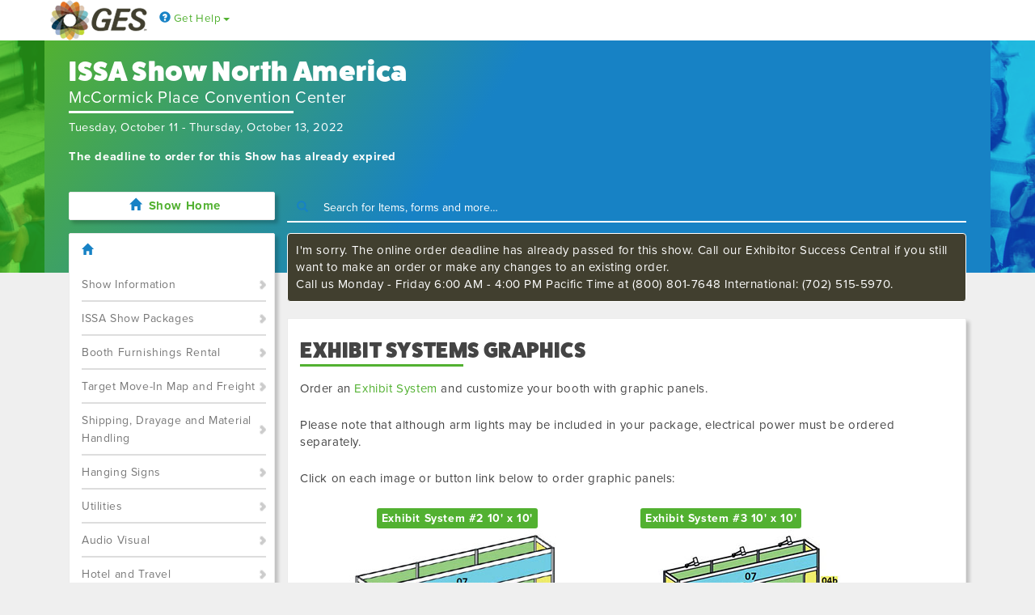

--- FILE ---
content_type: text/html; charset=utf-8
request_url: https://ordering.ges.com/071601470/exhibitsgraphics
body_size: 179166
content:

<!DOCTYPE html>
<html data-ng-app="app">
<head id="Head1">
    <title>
        Expresso by GES
    </title>
    <meta http-equiv="X-UA-Compatible" content="IE=11" />
    <meta http-equiv="Cache-Control" content="no-store, no-cache" />
    <meta http-equiv="Pragma" content="no-cache" />
    <meta http-equiv="Expires" content="-1" />
    <meta http-equiv="Content-Type" content="text/html;charset=utf-8" />
    <meta name="keywords" content="exhibitors manual, exhibitors guide, trade show information, trade show planning guide, online exhibitor manual, GES, Global Experience Specialists" />
    <meta name=viewport content="width=device-width, initial-scale=1">

<link href="/content/css/bootstrap?v=dH_KJbicrQIPZYUqJYLQUq_ObUdSNKXP93itubG-nHs1" rel="stylesheet"/>

<!--[if IE 7]>
<link href="/content/css/bootstrapIE7?v=7yk91Z5tGHjkpVDvfuhXv7mXB12eSSnQwHD7xN-Zrn81" rel="stylesheet"/>

<![endif]-->

<link href="/content/styles?v=LC_5I7DcObNkT_p4dvziGbVLbSwoj_Ur9zSrZkwHFUs1" rel="stylesheet"/>

<script type='text/javascript'>var translations = {C1: "Please enter {0} words or less.",C2: "Please enter at least {0} words.",C3: "Please enter between {0} and {1} words.",C4: "Letters or punctuation only please",C5: "Letters, numbers, spaces or underscores only please",C6: "Letters only please",C7: "No white space please",C8: "Your ZIP-code must be in the range 902xx-xxxx to 905-xx-xxxx",C9: "A positive or negative non-decimal number please",C10: "The specified vehicle identification number (VIN) is invalid.",C11: "Please enter a correct date",C12: "Please enter a valid time, between 00:00 and 23:59",C13: "Please specify a valid phone number.",C14: "Please specify a valid mobile number",C15: "Please enter at least {0} characters",C16: "Please enter a valid credit card number.",C17: "Error getting list.",C18: "Unable to show box.",C19: "Unable to show confirmation box.",C20: "Please enter a value.",C21: "Invalid Entry",C22: "Unable to show input box.",C23: "Please enter an ID.",C24: "Please select an item or update your search.",C25: "Please enter a Show name.",C26: "Select an item before you click Add.",C27: "Unable to Add",C28: "No matches found. Please try another search.",C29: "Unable to Save Subtem",C30: "Please enter in your company name and/or booth number.",C31: "Tell Us More About You",C32: "Please enter at least one character for your company’s name or booth number.",C33: "Tell Us More About You",C34: "Please wait while we search.",C35: "I'm sorry! We cannot find your booth.",C36: "No matches found. Please search again using a shorter portion of your company name. For example, if you are \Spacely Space Sprockets, Inc.\, try searching for \spacely\.",C37: "My booth is not shown",C38: "Error Searching for Booth",C39: "Error Searching for Booths",C41: "Please wait while we locate your booth.",C71: "nothing selected, can't validate, returning nothing",C72: "This field is required.",C73: "Please fix this field.",C74: "Please enter a valid email address.",C75: "Please enter a valid URL.",C76: "Please enter a valid date.",C77: "Please enter a valid date (ISO).",C78: "Please enter a valid number.",C79: "Please enter only digits.",C80: "Please enter a valid credit card number.",C81: "Please enter the same value again.",C82: "Please enter a value with a valid extension.",C83: "Please enter no more than {0} characters.",C84: "Please enter at least {0} characters.",C85: "Please enter a value between {0} and {1} characters long.",C86: "Please enter a value between {0} and {1}.",C87: "Please enter a value less than or equal to {0}.",C88: "Please enter a value greater than or equal to {0}.",C89: "has no name assigned",C90: "exception occured when checking element ",C91: "check the",C92: "method",C93: "Warning: No message defined for",C94: "Are you sure you want to remove this item from your order?",C95: "Confirm Deletion",C96: "Add Item to Order",C97: "Invalid Service Date",C98: "The date you've requested is in an invalid format. Please enter it as MM/DD/YYYY.",C99: "Invalid Service Time",C100: "The time you've requested is in an invalid format. Please enter it as HH:MM AM or HH:MM PM.",C101: "Requested Service Time Unavailable",C102: "We'd like to fulfill your request but we only have labor resources during certain scheduled hours. Please check the date, time, quantity and hours you entered against the Labor Hours and Service Schedule below and resubmit.",C103: "We'd like to fulfill your request but we only have labor resources during certain scheduled hours. Please check the date, time, quantity and hours you entered against the Labor Hours and Service Schedule below and resubmit.",C104: "<dt>Requested Service Date Unavailable</dt><dd>We'd like to fulfill your request but we only have labor resources during certain scheduled dates. Please check the date against the Service Schedule below and resubmit.</dd>",C105: "We'd like to fulfill your request but we only have labor resources during certain scheduled dates. Please check the date against the Service Schedule below and resubmit.",C106: "<dt>Invalid Quantity</dt><dd>Quantity provided is an invalid format.</dd>",C107: "<dt>Invalid Hours Format</dt><dd>The time you've requested is in an invalid format. Please enter it as HH:MM AM or HH:MM PM.</dd>",C108: "A minimum value of",C109: "is required",C110: "A maximum value of",C111: "is allowed",C112: "Please wait while we calculate the price for this item.",C113: "I'm sorry! We're having trouble calculating the pricing for this item.",C114: "has been added to your order, your total is now",C115: "Item Added to Order",C116: "Keep Shopping",C117: "View Order",C125: "Please wait while we add this material handling item to your order.",C126: "The total weight entered is greater than the small package weight limit. Please check the weight and resubmit.",C127: "This shipment will be converted to a Special Handling shipment.",C128: "I'm sorry!. We cannot locate the the pricing for this item.",C130: "has been added to your order. Your total is now ",C131: "I'm sorry! We cannot add your item to your order.",C132: "Error Adding Item",C284: "Information",C286: "A quantity must be specified",C287: "Please Check What You Entered",C288: "Please Confirm",C289: "Please wait while we load item information.",C290: "Error Displaying Shopping Cart",C291: "I'm sorry! We are unable to display your shopping cart.",C292: "Error Generating Shopping Cart",C293: "Please wait while we retrieve your booth package.",C294: "Please wait while we update your order.",C295: "has been added to your order. Your total is now",C297: "Error Adding Item",C298: "Are you sure you want to delete this item from your order?",C299: "Confirm Deletion",C300: "Please wait while we delete this item.",C302: "Return to shopping",C303: "View Order",C304: "Error Adding Item to Order",C305: "Error Adding Item",C306: "Please tell us which package items you want to order.",C307: "Error Adding Items to Order",C308: "Unable to Retrieve Attachment Page",C310: "Please try a different search.",C311: "Unable to Search",C312: "Invalid Credit Card Number",C313: "Your credit card has expired.",C314: "Please read the entire page and indicate your acceptance of these terms at the bottom.",C315: "Review Required",C316: "I'm sorry! Your request timed out.",C317: "I'm sorry! There was an error with your cache.",C318: "I'm sorry! The XML/Json format is bad.",C319: "I'm sorry! There is a HTTP error.",C320: "I'm sorry! We're unable to display the selection box.",C324: "Are you sure you want to remove",C325: "Click to Remove Item",C326: "Please try different search criteria",C327: "Error Searching for Items",C328: "Please specify a quantity of zero or more",C329: "Unable to Save booth package item",C330: "Please specify a minimum quantity of at least zero or leave empty",C331: "Unable to Save booth package item",C332: "Please specify a maximum quantity greater than zero or leave empty",C333: "Please specify a free quantity of at least zero or leave empty",C334: "Minimum quantity must be less than or equal to maximum quantity",C335: "Minimum quantity must be less than or equal to free quantity",C336: "Please select search for an item",C337: "No Item Selected",C338: "One Moment Please",C339: "<dt>Adjusted Quantity</dt><dd>A minimum quantity of 1 is required.  Quantity has been adjusted to 1.</dd>",C340: "<dt>Adjusted Hours</dt><dd>A minimum duration of ",C341: " is required.  Hours have been adjusted to ",C342: "<dt>Adjusted Hours</dt><dd>A maximum duration of ",C343: "<dt>Adjusted Hours</dt><dd>Hours are based on ",C344: " intervals.  Hours have been adjusted to ",C345: "Service times must fall between",C346: "and",C347: "<i>Updating</i>",C348: "Proceed",C349: "Go Back",C350: "Select Item Color",C351: "Invalid Page ID/Tag:",C352: "Please enter your username.",C353: "Please enter your password.",C354: "You should receive your reminder email shortly.  If you do not receive your reminder email within five minutes, please check your spam folders.",C355: "If you are still unable to find your reminder email, please contact us via phone or chat.",C356: "Reminder Email Sent",C357: "Error Requesting Password Reset",C358: "Please enter a username.",C359: "Please enter a password.",C360: "Please confirm your password.",C361: "Please make sure your password entries match.",C362: "Please confirm your password is at least 8 characters long.",C362a: "Please confirm your password has at least three of four types characters<ul><li>Uppercase Letter (A-Z)</li><li>Lowercase Letter (a-z)</li><li>Numeric (0-9)</li><li>Special (!, @, #, $, %, ^, &, *)</li></ul>",C363: "Please enter your email address.",C364: "Please enter your phone number.",C365: "Thank you for creating an Expresso account!  You may now order items and services for your Show.",C366: "Account Creation Successful",C367: "Please ensure all required fields are provided and are valid",C368: "Item Added to Shopping Cart",C369: "I'm sorry! We cannot delete this item from your cart.",C370: "Error Deleting Item",C371: "I'm sorry! We cannot delete this item from your cart.",C372: "Please make sure all booths have a valid credit card assigned.",C373: "Error Authenticating",C374: "Error Setting Culture",C375: "Unable to set culture",C376: "Please enter a booth number for your order",C377: "Missing Information",C378: "Error registering booth",C379: "Unable to show Exhibitor dialog box",C380: "Search Information Required",C381: "Searching, Please Wait...",C382: "Unable to Search for Booths",C383: "Crated Material Handling",C384: "Special Material Handling",C385: "Uncrated Material Handling",C386: "Small Package Material Handling",C387: "Please enter in your default company information.",C388: "Error checking out",C389: "Please enter in your contact information.",C390: "Find My Booth",C391: "Please check your username and password and try again.",C392: "Please select your booth and click 'Continue With My Order'",C393: "Unable to Retrieve Page",C394: "Card number, cardholder name, expiration month and expiration year are required.",C395: "Please enter a user name with minimum 6 characters.",C396: "Please make sure to include company name.",C397: "Please make sure to include company phone number.",C398: "Please make sure to include contact name.",C399: "Please make sure to include contact email address.",C400: "Please make sure to include contact phone number.",C401: "The actual booth area",C402: " and the booth area entered do not match",C403: "Please Select Options",C404: "View Cart",C405: "Cancel",C406: "Continue With My Order",C407: "Finish",C408: "Confirm My Booth Number",C409: "Please make sure to include company address.",C410: "Please make sure to include company city.",C411: "Please make sure to include company postal code.",C412: "Quantity is outside the allowed range.",C413: "Item quantity must be between {0} and {1}",C414: "Select at least one booth to process",C415: "Error saving booth company",C416: "Error saving booth contact",C417: "The maximum you can order is {0} and currently {1} have been ordered. {2} can be ordered.",C418: "<dt>Item Name: {0}</dt><dd>The maximum you can order is {1} and currently {2} have been ordered. {3} can be ordered.</dd>",C419: "<dt>Item Name: {0}</dt><dd>There is a minimum quantity of {1}.</dd>",C420: "The minimum number of items ({0}) has not been met.",C421: "The dimension area you have entered: {0} {1} does not match your current booth size: {2} {1}<br/>Do you want to update your booth with these dimensions: {3} ?",C422: "Yes",C423: "No",C424: "Confirm My Booth Information",C425: "Booth Number",C426: "Frequently Asked Questions",C427: "OK",C428: "Close",C429: "Edit Order Item",C430: "Please specify a valid fax number",C431: "User must be logged in. Log in to Expresso",C432: "Save Changes",C433: " or ",C434: "return to cart",C435: "Error saving third party company",C436: "Error saving third party contact",C437: "Error saving contact",C438: "Please make sure to include ",C441: "Previously Ordered Items",C442: "NOI Submitted Successfully",C443: "Your Notice of Intent to Hire an EAC has been successfully submitted.",C444: "File Upload Status",C445: "File uploaded successfully",C446: "Please wait...",C447: "Your changes have been saved!",C448: "Your file has been uploaded!",C449: "You have successfully selected your level!",C450: "There was an error while selecting your level.<br>Please try again later.",C451: "Showing {0} to {1} of {2} entries",C452: "Show list updated",C453: "There was an error loading Shows",C454: "If graphics are ready, you must choose a file to upload before continuing.",C455: "Graphics must have sizes defined prior to continuing",C456: "You must agree to the Terms & Conditions before submitting this quote request",C457: "Sorry, there was an error uploading your file: ",C459: "Unable to search for Shows",C460: "Unable to retrieve Show information",C461: "The Ship Date cannot be prior to today's date",C462: "The Ship Date must be a week day",C463: "Unable to Retrieve Registration",C464: "Error Updating Category",C465: "Please select a file",C466: "Please Correct Before Uploading File",C467: "Please select a file with an allowed file extension",C468: "Please Correct Before Uploading File",C469: "Your File Has Been Uploaded Successfully",C470: "Thank You",C471: "Sorry, We Were Unable to Process Your File",C472: "Please make sure your file has an allowed extension and is within the allowed size, for further assistance, please contact the GES Service Center",C473: "Error Uploding Your File",C474: "Unable to Upload File",C475: "Complete",C476: "Emailing Forms",C477: "Error Emailing Forms",C478: "Cancel",C479: "You have unsaved data.",C480: "You have unsaved changes which will not be commited.",C481: "Unsaved Target Plan Questionnaire",C482: "Your Target Plan Questionnaire changes have been saved.",C483: "Target Plan Questionnaire Saved",C484: "Carrier Name",C485: "Carrier Phone Number",C486: "Shipping Contact Phone Number",C487: "Your Shipping Department Contact",C488: "Carrier Contact Name",C489: "Carrier Contact Email Address",C490: "How many truck loads will be shipped with the carrier?",C491: "You have qualified for the <span style='color:",C492: "</span> custom block package.  Next, choose your specific Custom Block Level.",C493: "Freight Planner & Custom Block Information Submitted",C494: "Ok",C495: "Select Level",C496: "There was an error while qualifying your target planning questionnaire.<br>Please try again later.",C497: "Target Plan Questionnaire Complete",C498: "There was an error while qualifying your target planning questionnaire.<br>Please try again later.",C499: "File Removed",C500: "Your custom block package options have been saved.  It is recommended at this time that you indicate your carpet options to complete your preliminary ordering information.",C501: "Custom Block Level Selected",C502: "Select Carpet Options",C503: "Your Hanging Sign Questionnaire could not be saved because it is missing some required fields.",C504: "Hanging Sign Questionnaire Required Fields",C505: "You have unsaved data.",C506: "You have unsaved changes which will not be commited.",C507: "Unsaved Hanging Sign Questionnaire",C508: "Cannot upload this file. Please resize it to 50MB or smaller and try again.",C509: "Please name this hanging sign so if you need to make changes, you will know which one to change.",C510: "1. Will you have a hanging sign?  If yes please include a drawing of the hanging sign.",C511: "2. What type of sign is it?",C512: "3. What is the shape of the sign?",C513: "4. Will your sign require assembly?",C514: "5. Will you have a representative there to supervise the installation of the sign?",C515: "6. How many structural points will the sign have?",C516: "7. How many pounds can each point accommodate?  If the sign is over 500lbs we require a set of drawings approved and stamped by a structural engineer.'",C517: "8. Do you have an electrical overhead sign that is not connected to overhead truss?",C518: "a) Does it require an electrical assembly on the ground prior to hanging?",C519: "b) What voltage and amperage is required for the sign?",C520: "c) What is the assembled weight of the sign?",C521: "d) What is the trim height of the BOTTOM of the sign?",C522: "9. Do you have an overhead rotating sign?",C523: "a) Do you own the rotating motor?",C524: "i) Are you supplying the rotating motor?",C525: "ii) Are all items included (bridles, shackles, all hanging steel, etc.)?",C526: "i) Will you need to rent one from us?",C527: "ii) Do you require a feed through an outlet on the rotating motor?",C528: "iii) What is the assembled weight of the sign (and rotator if Exhibitor supplied)?",C529: "iv) What is the trim height of the BOTTOM of the sign?",C530: "v) Is the sign lighted?",C531: "10. Do you have truss in your booth hanging from the ceiling?",C532: "a) Please provide the contact information and the name of the company providing the truss.",C533: "b) Do you have an LED wall in your booth?",C534: "i) Where is the LED wall located?",C535: "ii). Will the LED wall be hung from the truss or is it part of the booth structure?",C536: "Hung from truss",C537: "Part of booth structure",C538: "c) Are there any monitors that are hanging from the truss?",C539: "d) Is there fabric on the truss?",C540: "i) Who is providing the materials to hang the fabric on the truss? (Please provide contact information).",C541: "e) Are there lights on the truss?  (Trim heights to the top of signs/truss are to be limited to 28â€™ unless a site survey can be done on a booth by booth basis).",C542: "11. Will you be shipping your sign to the advance warehouse or directly to the Show? (Please use form H-1A)",C543: "12. When is your preferred installation date and time?  Note: Use of cranes and other large equipment does not always permit early installation of hanging signs/truss.  We will review your request and accommodate if possible.",C544: "13. Have you chosen a Custom Block Package Option that includes Hanging Sign Labor?",C545: "Your Hanging Sign Questionnaire changes have been saved.",C546: "Hanging Sign Questionnaire Saved",C547: "Your hanging sign has been questionnaire has been submitted.",C548: "Hanging Sign Questionnaire Complete",C549: "Are you sure you want to remove this file?",C550: "Your previously uploaded file has successfully been removed.",C551: "Remove File",C552: "Unable to retrieve dialog",C553: "Error retrieving booth list",C554: "Qty",C555: "Price",C556: "Total",C557: "Ordered:",C558: "Free:",C559: "Billed:",C560: " of ",C561: " free remaining</p>",C562: " free remaining",C563: "Are you sure you want to delete this company?",C564: "Unable to Launch Chat",C565: "Cookies are required",C566: "Your current browser settings indicate that cookies are disabled. Cookies are required to properly access our site.",C567: "How do I allow cookies on my browser?",C568: "Error Retrieving FAQs",C569: "Your session is about to expire, do you want to remain logged in?",C570: "Session Expiring",C571: "Error Saving Data",C572: "<li>Please Select a Credit or Debit Card.</li>",C573: "Credit card is expired.",C574: "<li>Please Select a Third Party Credit Card.</li>",C575: "<li>Third party credit card is expired.</li>",C576: "Please complete missing information in the highlighted tab(s).",C577: "Checking for Shipments",C578: "No shipments were found for your booth",C579: "Bill of Lading #",C580: "Carrier",C581: "Shipper Name",C582: "Shipper City",C583: "Pieces",C584: "Weight",C585: "Pickup Date",C586: "Service Type",C587: "Status",C588: "Status Date",C589: "Consignee City",C590: "Consignee Name",C591: "Please specify a valid Bill of Lading number (five or more digits)",C592: "Retrieving Shipment Status, Please Wait...",C593: "Bill of Lading Number Not Found",C594: "Sorry, we could not find a shipment with Bill of Lading #",C595: "Error Searching For Bill of Lading # ",C596: "Phone numbers should be 10 digits long without hyphens or parentheses.",C597: "Invalid Phone Number",C598: "You must specify one or more booths",C599: "Invalid Booths",C600: "Please specify names for all recipients",C601: "Invalid Recipients",C602: " is not a valid email address",C603: "Invalid Email Address",C604: "Invalid Delivery Address",C605: "You must specify an email address or SMS number",C606: "You are now signed up for freight notifications at this Show and your notification preferences have been saved.",C607: "Your notification preferences have been saved.",C608: "You are now signed up for freight notifications at this Show.",C609: "Error Saving Switchboard Notifications",C610: "You have successfully been unsubscribed from notifications",C611: "Unsubscribe complete",C612: "There was an error unsubscribing your address from notifications.<br>Please try again later.",C613: "Unsubscribe error",C614: "Name",C615: "Remove",C616: "Send an email to",C617: "Add Another Email Address",C618: "Send a text message to",C619: "(10 digits only please, no dashes)",C620: "Add Another Phone Number",C622: "No billing address country field was found",C623: "Invalid billing address country found.",C624: "Vat Number could not be validated",C625: "Vat Number is not valid",C626: "Vat Number has been validated",C627: "card types were loaded",C628: "could not validate credit card",C629: "We were unable to process your card. Please select a different card or enter a new card to complete this order.",C630: "Credit Card Processing Error",C631: "Inventory is out of Stock",C632: "Please enter a valid CVV number",C633: "Not Sure",C634: "Booth dimensions are invalid",C635: "Invalid Vat Number Provided: only numbers and letters are accepted",C636: "You did not select all of your free items. Would you like to return to the order and continue?",C637: "Remaining Items",C638: "Yes, Return to Order",C639: "Please wait while you are returned to the wizard...",C640: "No, I'm finished",C641: "You qualify for free package items. If you do not wish to order <STRONG>ANY</STRONG> of the free items, please click on the Opt-Out button",C642: "Opt Out",C643: "Please wait while you are returned to the main page...",C644: "Continue Shopping",C645: "Please wait while we update you cart...",C646: "Yes",C647: "No",C648: "I'm sorry, but we only have {0} in stock!",C649: "You may only order quantities of this item in whole numbers.",C650: "Please enter a company name",C651: "Please enter a street address",C652: "Please enter a city",C653: "Please enter {0}",C654: "Please enter a postal code",C655: "Please enter a service description",C656: "Please enter a contact name",C657: "Please enter an email address",C658: "Email Address must be a valid email.",C659: "Please indicate that you understand",C660: "Please select a country",C661: "Company Name",C662: "Country",C663: "Street Address",C664: "City",C665: "State/Province",C666: "Postal Code",C667: "Description of Services",C668: "Contact Name",C669: "Email Address",C670: "You must supply either a vat number or a company registration number",C671: "This Information is the same as the Exhibiting Company",C672: "You have entered an invalid VAT number",C673: "Back to Shopping",C674: "Checkout Steps",C675: "Please enter the address for the exhibiting company",C677: "Why do we ask this?",C678: "On occasion, Exhibitors hire out third party companies to design and order services for their booth. In these cases, we need to know where to send the final invoice for services performed.",C679: "Third Party Company Name",C680: "Please enter the address for the <strong>Third Party</strong> company",C682: "Who should we contact at the <strong>Third Party</strong> company with any concerns?",C684: "All",C685: "Edit Address",C686: "Edit Contact",C687: "Add Contractor",C688: "Total Sq. Feet",C689: "Exhibiting Company",C690: "Third Party Company",C691: "Services Invoiced",C692: "Payment Information",C693: "Credit card(s) on file",C694: "Credit ending in",C695: "exp",C696: "Third Party",C697: "Final Payment",C698: "Yes, I accept all",C699: "Terms And Conditions",C700: "of Contract and the Payment Policy",C701: "A copy of these terms and conditions will be included with your order confirmation",C702: "Please select the method you would like to use for final payment",C703: "I would like to use a credit or debit card for final payment.",C704: "Personal Credit Card",C705: "Select Month...",C706: "Select Year...",C707: "Third Party Credit Card",C708: "I Intend to use the credit card provided for",C709: "I'll be sending a bank wire to GES. I understand that if GES does not receive my payment that I will not receive the services I'm ordering.",C710: "Wire Instructions",C711: "Originating bank is",C712: "I will be sending a company {0} to GES, I understand that regular rates will apply if payment is not received by the discount date. I also agree that if GES does not receive my payment by the installation date of the Show, I may not receive the services I ordered.",C713: "Check Instruction,Cheque Instruction",C714: "My {0} Number Is",C715: "Please honor my credit terms of",C716: "I understand that if I exceed my credit limit that I may not receive the services I ordered",C717: "Sq. Feet",C718: "Place Your Order",C719: "Order Submission Failed!",C720: "Required Field",C721: "Please acknowledge that you accept the terms and conditions.",C721: "Please acknowledge that you accept the terms and conditions.",C722: "Credit Card",C723: "Bank Wire",C724: "Company Check",C725: "Address is required",C726: "Cardholder Name is required",C727: "City is required",C728: "State is required",C729: "Country is required",C730: "Postal Code is required",C731: "Expiration Month is required",C732: "Expiration Year is required",C733: "Card Number is required",C734: "CVV is required",C736: "A valid booth width dimension is required",C737: "A valid booth depth dimension is required",C738: "The card number entered is not a format we can process.",C739: "The postal code provided does not match the expected format.",DontSelectLevel: "Don't Select Level",DontSelectCarpetOptions: "Don't Select Carpet Options",ValidBoothNumber: "Must be a valid booth number or select I Don't Know",MustBeNumber: "Must be a number and can't exceed two decimal places",Required: "Required",BoothNumber: "Booth Number",TryAnotherSearch: "Try Another Search",ValidUserNames: "Username must be between 6 and 20 characters long, only contain letters, numbers, underscores, and dashes.",BoothNotFoundNoManualBoothAdds: "<p>We cannot find your booth based upon the information you provided.</p><p>Please contact {0} at {1} or <a href=mailto:{2}\>{2}</a></p>",VerifyCreditCardRemove: "Are you sure you want to remove this credit card?",RemoveCreditCard: "Remove Credit Card",KeepCreditCardForFutureUse: "Keep this credit card on file for easy checkout on future orders.",EmailQuestionnaireDescription: "Please add the email addresses to which you would like to send a confirmation. You can list multiple emails if you separate them with a semicolon.",EmailQuestionnaireTitle: "Submission Confirmation",Email: "Email",SendQuestionnaire: "Submit",Cancel: "Cancel",CartItemOutOfStockMessage: "Sorry! There are currently {0} of these items left in stock. Please edit your quantity or remove this item from your cart.",CorporateCard: "Corporate Card",Jan: "01 - January",Feb: "02 - February",Mar: "03 - March",Apr: "04 - April",May: "05 - May",Jun: "06 - June",Jul: "07 - July",Aug: "08 - August",Sep: "09 - September",Oct: "10 - October",Nov: "11 - November",Dec: "12 - December",PromotionCode: "Coupon Code",PromotionPlaceholder: "Enter Code",PromotionRemove: "Remove",PromotionAdd: "Submit",VerificationEmailSentMessage: "We have sent you an email. Please check your inbox and follow the instructions to verify your email. If you do not see it then please check your spam folder.",PaymentInfoError: "There are errors with the payment information, please correct them and try again.",CreditCardTwoFactorAuthentication: "Your card issuer has requested authorization for this transaction.  Please submit your authorization below.",ChooseOne: "Please choose one",LoadingExternalPaymentGateway: "Loading payment information...",AllCategories: "(All Categories)",AllTypes: "(All Types)",};
    if (!translations.format) { 
        translations.format = function(format) { 
            var args = Array.prototype.slice.call(arguments, 1);
            return format.replace(/{(\d+)}/g, function(match, number) {
                return typeof args[number] != 'undefined'
                    ? args[number]
                    : match;
            });
        };
    };</script><script src="/scripts/js?v=yoVW_Y9lfgtjCftfWIFkQhkQBKCXnHcOftK_-sArmAk1"></script>


<!--[if IE]>
<script src="/scripts/ie?v=LJj8Jb2wKggDfleNmkMNAsbUo7Af748bgPqKPh58Ajg1"></script>

<![endif]-->

<!-- CAN NOT MINIFY THIS FILE -->
<script type="text/javascript" src="/scripts/jquery.dataTables.min.js"></script>

<!-- Angular Bootstrapping -->
<script src="/scripts/app?v=JycxRNeIz4MQTqnWFQLb9EF8X6_STYhnaV-5bimqvqw1"></script>

<script src="/scripts/kinetic?v=6BDborWWEpmBjVFa2y2BT2Gjal2F2ggTGjEcCf0tDMU1"></script>


<script type="text/javascript">
        function InitializeChat() {
            liveagent.setChatWindowWidth('600');
            liveagent.setChatWindowHeight('450');
            liveagent.addCustomDetail('Source', 'Web').map('Case', 'Origin', 'true', false, true);
            liveagent.init('https://c.la2-c2-ord.salesforceliveagent.com/chat', '572400000004CLg', '00D400000009GL4');
            if (!window._laq) { window._laq = []; }$("body").append("<div id='LPCHAT_ONLINE_573400000004CLb' style='display:none;'></div>");$("body").append("<div id='LPCHAT_OFFLINE_573400000004CLb' style='display:none;'></div>");$("body").append("<div id='LPCHAT_ONLINE_57340000000Kzez' style='display:none;'></div>");$("body").append("<div id='LPCHAT_OFFLINE_57340000000Kzez' style='display:none;'></div>");$("body").append("<div id='LPCHAT_ONLINE_573400000004CLq' style='display:none;'></div>");$("body").append("<div id='LPCHAT_OFFLINE_573400000004CLq' style='display:none;'></div>");$("body").append("<div id='LPCHAT_ONLINE_57340000000Kzf2' style='display:none;'></div>");$("body").append("<div id='LPCHAT_OFFLINE_57340000000Kzf2' style='display:none;'></div>");$("body").append("<div id='LPCHAT_ONLINE_57340000000Kzew' style='display:none;'></div>");$("body").append("<div id='LPCHAT_OFFLINE_57340000000Kzew' style='display:none;'></div>");
            $("body").append("<div id='LPCHATLOGISTICS_ONLINE' style='display:none;'></div>");
            $("body").append("<div id='LPCHATLOGISTICS_OFFLINE' style='display:none;'></div>");

            liveagent.showWhenOnline('573400000004CLb', document.getElementById("LPCHAT_ONLINE_573400000004CLb"));liveagent.showWhenOffline('573400000004CLb', document.getElementById("LPCHAT_OFFLINE_573400000004CLb"));liveagent.showWhenOnline('57340000000Kzez', document.getElementById("LPCHAT_ONLINE_57340000000Kzez"));liveagent.showWhenOffline('57340000000Kzez', document.getElementById("LPCHAT_OFFLINE_57340000000Kzez"));liveagent.showWhenOnline('573400000004CLq', document.getElementById("LPCHAT_ONLINE_573400000004CLq"));liveagent.showWhenOffline('573400000004CLq', document.getElementById("LPCHAT_OFFLINE_573400000004CLq"));liveagent.showWhenOnline('57340000000Kzf2', document.getElementById("LPCHAT_ONLINE_57340000000Kzf2"));liveagent.showWhenOffline('57340000000Kzf2', document.getElementById("LPCHAT_OFFLINE_57340000000Kzf2"));liveagent.showWhenOnline('57340000000Kzew', document.getElementById("LPCHAT_ONLINE_57340000000Kzew"));liveagent.showWhenOffline('57340000000Kzew', document.getElementById("LPCHAT_OFFLINE_57340000000Kzew"));
            liveagent.showWhenOnline(SFDC_ID_LOGISTICS, document.getElementById("LPCHATLOGISTICS_ONLINE"));
            liveagent.showWhenOffline(SFDC_ID_LOGISTICS, document.getElementById("LPCHATLOGISTICS_OFFLINE"));

            liveagent.addButtonEventHandler('573400000004CLb', function (e) {
                if (chat_available) {
                    if (e == "BUTTON_AVAILABLE") { $(".chat_offline").hide(); $(".chat_online").show(); }
                    else if (e == "BUTTON_UNAVAILABLE") { $(".chat_online").hide(); $(".chat_offline").show(); }
                }
            });

            liveagent.addButtonEventHandler(SFDC_ID_LOGISTICS, function (e) {
                if (e == "BUTTON_AVAILABLE") { chatIsOnlineLogistics = true; } else { chatIsOnlineLogistics = false; };
            });

        ;
        $(".chat_launch").click(function () { StartChat(); });}</script><script type="text/javascript">
        function InitializeChat() {
            liveagent.setChatWindowWidth('600');
            liveagent.setChatWindowHeight('450');
            liveagent.addCustomDetail('Source', 'Web').map('Case', 'Origin', 'true', false, true);
            liveagent.init('https://c.la2-c2-ord.salesforceliveagent.com/chat', '572400000004CLg', '00D400000009GL4');
            if (!window._laq) { window._laq = []; }$("body").append("<div id='LPCHAT_ONLINE_573400000004CLb' style='display:none;'></div>");$("body").append("<div id='LPCHAT_OFFLINE_573400000004CLb' style='display:none;'></div>");$("body").append("<div id='LPCHAT_ONLINE_57340000000Kzez' style='display:none;'></div>");$("body").append("<div id='LPCHAT_OFFLINE_57340000000Kzez' style='display:none;'></div>");$("body").append("<div id='LPCHAT_ONLINE_573400000004CLq' style='display:none;'></div>");$("body").append("<div id='LPCHAT_OFFLINE_573400000004CLq' style='display:none;'></div>");$("body").append("<div id='LPCHAT_ONLINE_57340000000Kzf2' style='display:none;'></div>");$("body").append("<div id='LPCHAT_OFFLINE_57340000000Kzf2' style='display:none;'></div>");$("body").append("<div id='LPCHAT_ONLINE_57340000000Kzew' style='display:none;'></div>");$("body").append("<div id='LPCHAT_OFFLINE_57340000000Kzew' style='display:none;'></div>");
            $("body").append("<div id='LPCHATLOGISTICS_ONLINE' style='display:none;'></div>");
            $("body").append("<div id='LPCHATLOGISTICS_OFFLINE' style='display:none;'></div>");

            liveagent.showWhenOnline('573400000004CLb', document.getElementById("LPCHAT_ONLINE_573400000004CLb"));liveagent.showWhenOffline('573400000004CLb', document.getElementById("LPCHAT_OFFLINE_573400000004CLb"));liveagent.showWhenOnline('57340000000Kzez', document.getElementById("LPCHAT_ONLINE_57340000000Kzez"));liveagent.showWhenOffline('57340000000Kzez', document.getElementById("LPCHAT_OFFLINE_57340000000Kzez"));liveagent.showWhenOnline('573400000004CLq', document.getElementById("LPCHAT_ONLINE_573400000004CLq"));liveagent.showWhenOffline('573400000004CLq', document.getElementById("LPCHAT_OFFLINE_573400000004CLq"));liveagent.showWhenOnline('57340000000Kzf2', document.getElementById("LPCHAT_ONLINE_57340000000Kzf2"));liveagent.showWhenOffline('57340000000Kzf2', document.getElementById("LPCHAT_OFFLINE_57340000000Kzf2"));liveagent.showWhenOnline('57340000000Kzew', document.getElementById("LPCHAT_ONLINE_57340000000Kzew"));liveagent.showWhenOffline('57340000000Kzew', document.getElementById("LPCHAT_OFFLINE_57340000000Kzew"));
            liveagent.showWhenOnline(SFDC_ID_LOGISTICS, document.getElementById("LPCHATLOGISTICS_ONLINE"));
            liveagent.showWhenOffline(SFDC_ID_LOGISTICS, document.getElementById("LPCHATLOGISTICS_OFFLINE"));

            liveagent.addButtonEventHandler('573400000004CLb', function (e) {
                if (chat_available) {
                    if (e == "BUTTON_AVAILABLE") { $(".chat_offline").hide(); $(".chat_online").show(); }
                    else if (e == "BUTTON_UNAVAILABLE") { $(".chat_online").hide(); $(".chat_offline").show(); }
                }
            });

            liveagent.addButtonEventHandler(SFDC_ID_LOGISTICS, function (e) {
                if (e == "BUTTON_AVAILABLE") { chatIsOnlineLogistics = true; } else { chatIsOnlineLogistics = false; };
            });

        ;
        $(".chat_launch").click(function () { StartChat(); });}</script><script type='text/javascript'>
var logged_on = false;var user_id='';var culture='en-US';var chat_available=true;var session_timeout = 0;var shortDateFormat = 'M/d/yyyy';$.blockUI.defaults.focusInput = false;</script>

        <link href='/Content/css/colors.css' rel='stylesheet' type='text/css' media='screen' />

    

<style type="text/css">

.hdr-ges,
#header,
.tabs,
.m-header-bottom,
.icon-mh-crated,
.icon-mh-special,
.icon-mh-uncrated,
.icon-mh-smallpkg,
.ui-datepicker-header,
select#mobile-menu option.list-title,
.nav-list > .active > a,
.nav-list > .active > a:focus,
.nav-list > .active > a,
.nav-list > .active > a:hover,
#LogonDialogBackground,
#aside-nav .dropdown-menu li#home-link a:hover,
#aside-nav .dropdown-submenu > a:hover,
#aside-nav .dropdown-menu .active > a,
#aside-nav .dropdown-menu .active > a:hover,
#aside-nav .dropdown-submenu:hover > a,
#aside-nav .dropdown-menu li > a:focus,
#aside-nav .dropdown-menu li > a:hover,
#aside-nav i.icon-home-ges,
#servicelist .service_item:hover,
#servicelist .ui-selected,
#shopping-cart #cart,
.popover-title,
.modal-header,
.grand_total,
.paging_full_numbers span.paginate_active,
.grand_total,
.icon-search-ges,
input.login_button:active,
input.create_button:active,
input.back_button:active,
input.remind_button:active,
.nav_home,
.nav_next,
.nav_back,
.nav_finish,
.nav_next_1,
.nav_back_1,
#servicelist .ui-selected,
#servicelist .service_item:hover,
.accordion-heading:hover,
.accordion-heading .active,
#shopping-cart .dropdown-menu li > a:hover,
#shopping-cart .dropdown-menu li > a:focus,
#shopping-cart .dropdown-submenu:hover > a,
.checkoutProcess.active,
.show-bgcolor-1,
.content_item_url:hover, 
.content_item_url > a:hover
{
	background-color: #1782c5;
}
.dropdown-submenu,
.alt-brand,
.service_item,
.keyword:hover,
.keyword:focus,
.keywordNotes,
.returnToShopping,
.returnToShopping:focus,
.returnToShopping:hover,
.nav-shop > .active > a,
.nav-shop > .active > a:focus,
.nav-shop > .active > a:hover,
.nav-shop > li > a:focus,
.nav-shop > li > a:hover,
.highlight,
.ui-widget-content a,
.ui-widget-header a,
.checkoutProcessIndicator,
.dropdown-menu.helpmenu h5,
.show-txcolor-1,
.maincard .glyphicon:hover{
	color: #1782c5;
}

#shopping-cart .nav .dropdown-toggle .caret,
#shopping-cart .nav .dropdown-toggle:hover .caret,
#shopping-cart .nav .dropdown-toggle:active .caret,
#shopping-cart .nav .dropdown-toggle:focus .caret {
    border-bottom-color: #1782c5;
    border-top-color: #1782c5;
}

 .shoppingCartIcon .homeIcon:hover,
  .glyphicon{
    color:#1782c5 !important;
}
 .checkoutNowText
 {
     color:#fff  !important;
 }

.ui-state-default {
    background: none repeat scroll 0 0 #1782c5 !important;
}

.topborder:hover {
    border-top: #1782c5 solid 5px;
}

.borderleft:hover {
    border-top: #1782c5 solid 5px;
}


/* Core color two -- (red) -------------------------------------------------- */
.btn-ges,
.btn-ges:focus,
.btn-ges:hover,
.order-now section,
.m-order-now section,
#aside-nav i.icon-home-ges:focus,
#aside-nav i.icon-home-ges:hover,
.icon-search-ges,
.icon-search,
.login_button,
.create_button,
.remind_button,
.back_button,
.large-icon,
.submit,
.paging_full_numbers span.paginate_button,
.icon-mh-crated:focus,
.icon-mh-special:focus,
.icon-mh-uncrated:focus,
.icon-mh-smallpkg:focus,
.icon-mh-crated:hover,
.icon-mh-special:hover,
.icon-mh-uncrated:hover,
.icon-mh-smallpkg:hover,
.nav_home:hover,
.nav_next:hover,
.nav_finish:hover,
.nav_next_1:hover,
.nav_back_1:hover,
.nav_back:hover,
.ui-datepicker td,
#shopping-cart .dropdown-menu > li > a:hover,
.boothControl a:hover,
.boothControl a:focus,
.boothcontrol a:active,
.pagination > .active > a,
.pagination > .active > span,
.pagination > .active > a:hover,
.pagination > .active > span:hover,
.pagination > .active > a:focus,
.pagination > .active > span:focus,
.navbar-default .navbar-nav .open .dropdown-menu > li > a:hover,
.navbar-default .navbar-nav .open .dropdown-menu > li > a:focus,
.show-bgcolor-2,
.checkoutnow{
	background-color: #52b131;
}

#main header h1:before, #main header h2:before, #main header h3:before, #main header h4:before, #main header h5:before {
    border-bottom: solid 3px #52b131;
}

.ui-state-active {
    background-color: #fff !important;
}
.ui-state-hover, .ui-datepicker-current-day a:hover
{
    background: none repeat scroll 0 0 #52b131 !important;
    color: #fff !important;
}

.dropdown-menu,
.homeIcon,
.show-txcolor-2,
.maincard .glyphicon
{
    color: #52b131  !important;
}

.dropdown-menu .booth-control-option {
    background-color:white  !important;
    color:#52b131  !important;
    border-style:none !important;
}

.dropdown-menu .booth-control-option:hover span,
.dropdown-menu .booth-control-option:hover span * {
    background-color:#52b131  !important;
    color:#fff  !important;
    border-style:none !important;
}

.dropdown-menu .booth-control-option i:hover {
    color:#DDDDDD  !important;
}

.topborder {
    border-top: #52b131 solid 5px;
}

.leftborder {
    border-left: #52b131 solid 5px;
}

a,
a:focus,
a:hover,
.header .nav > li > a,
.keywordNotes:focus,
.keywordNotes:hover,
.returnToShopping,
.returnToShopping:focus,
.returnToShopping:hover,
.keyword,
.keyword-notes,
.question,
.second-highlight,
#shopping-cart span,
.pagination > li > a,
.pagination > li > span,
.navbar-default .navbar-nav > li > a,
.show-txcolor-3,
 .glyphicon,
.glyphicon-arrow-right
{
    color: #52b131;
}

.show-bgcolor-3 {
    background-color: #52b131;
}

.topsection {
    background: url("/Images/crowdbkg_vnrc38.png"), linear-gradient(125deg, #52b131 19%, #1782c5 45%);
    background-size: cover;
}
.showhead {
    background-color: #1782c5;
    background: linear-gradient(125deg, #52b131 0%, #1782c5 44%, rgba(0,0,0,0) 0%), #1782c5;
    height: 100%;
}

</style>





    
<script src="/scripts/ordering?v=SwP3WZVZs1cBlKQhulAGtGYu0soddg_eKG7wx0wUpqE1"></script>
<script type='text/javascript'>$(document).ready(function() {$(".col-1").prepend("<div class='alert ges-alert'>I'm sorry. The online order deadline has already passed for this show.</div>");return_to_page = '/071601470/exhibitsgraphics';}); function SignUp() { document.location = '/Show/CreateRegistration/071601470'; } function Finish() { document.location = '/071601470/Checkout'; } function PageStartup() {  }currencyPrepend = '$';
currencyAppend = '';
numericMask = '#.##';
projectCode = '071601470';
contents = [{"ProjectCode":"071601470","ContentID":1748241,"ParentContentID":null,"ContentType":0,"Title":"Show Information","CallToAction":"Show Information","Tag":"showinfo","PageID":null,"AttachmentDirectLink":false,"ShowInstanceAttachmentID":null,"URL":"","IsDefaultLandingContent":false,"SortOrder":1,"IncludeInMenu":true,"ProviderTypeID":null,"ServiceName":"","ServiceDescription":"","ShowForBoothTypes":"","Modified":false},{"ProjectCode":"071601470","ContentID":1748252,"ParentContentID":1748241,"ContentType":0,"Title":"Home","CallToAction":"Home","Tag":"welcome","PageID":13291,"AttachmentDirectLink":false,"ShowInstanceAttachmentID":null,"URL":"","IsDefaultLandingContent":true,"SortOrder":2,"IncludeInMenu":false,"ProviderTypeID":null,"ServiceName":"","ServiceDescription":"","ShowForBoothTypes":"","Modified":false},{"ProjectCode":"071601470","ContentID":1748253,"ParentContentID":1748241,"ContentType":1,"Title":"Coming Soon","CallToAction":"Coming Soon","Tag":"comingsoon","PageID":2919,"AttachmentDirectLink":false,"ShowInstanceAttachmentID":null,"URL":"","IsDefaultLandingContent":false,"SortOrder":3,"IncludeInMenu":false,"ProviderTypeID":null,"ServiceName":"","ServiceDescription":"","ShowForBoothTypes":"","Modified":false},{"ProjectCode":"071601470","ContentID":1748254,"ParentContentID":1748241,"ContentType":1,"Title":"Show Site Contact Form","CallToAction":"Show Site Contact Form","Tag":"contactform","PageID":26613,"AttachmentDirectLink":false,"ShowInstanceAttachmentID":null,"URL":"","IsDefaultLandingContent":false,"SortOrder":4,"IncludeInMenu":true,"ProviderTypeID":null,"ServiceName":"","ServiceDescription":"","ShowForBoothTypes":"","Modified":false},{"ProjectCode":"071601470","ContentID":1748255,"ParentContentID":1748241,"ContentType":1,"Title":"Quick Facts","CallToAction":"Quick Facts","Tag":"quickfacts","PageID":14745,"AttachmentDirectLink":false,"ShowInstanceAttachmentID":null,"URL":"","IsDefaultLandingContent":false,"SortOrder":5,"IncludeInMenu":true,"ProviderTypeID":null,"ServiceName":"","ServiceDescription":"","ShowForBoothTypes":"","Modified":false},{"ProjectCode":"071601470","ContentID":1748256,"ParentContentID":1748241,"ContentType":1,"Title":"Important Dates and Deadlines","CallToAction":"Important Dates and Deadlines","Tag":"dates","PageID":3006,"AttachmentDirectLink":false,"ShowInstanceAttachmentID":null,"URL":"","IsDefaultLandingContent":false,"SortOrder":6,"IncludeInMenu":true,"ProviderTypeID":null,"ServiceName":"","ServiceDescription":"","ShowForBoothTypes":"","Modified":false},{"ProjectCode":"071601470","ContentID":1748257,"ParentContentID":1748241,"ContentType":1,"Title":"Show Information","CallToAction":"Show Information","Tag":"nav_info","PageID":15069,"AttachmentDirectLink":false,"ShowInstanceAttachmentID":null,"URL":"","IsDefaultLandingContent":false,"SortOrder":7,"IncludeInMenu":false,"ProviderTypeID":null,"ServiceName":"","ServiceDescription":"","ShowForBoothTypes":"","Modified":false},{"ProjectCode":"071601470","ContentID":1748258,"ParentContentID":1748241,"ContentType":1,"Title":"Order Now","CallToAction":"Order Now","Tag":"nav_order","PageID":15070,"AttachmentDirectLink":false,"ShowInstanceAttachmentID":null,"URL":"","IsDefaultLandingContent":false,"SortOrder":8,"IncludeInMenu":false,"ProviderTypeID":null,"ServiceName":"","ServiceDescription":"","ShowForBoothTypes":"","Modified":false},{"ProjectCode":"071601470","ContentID":1748259,"ParentContentID":1748241,"ContentType":1,"Title":"File Management","CallToAction":"File Management","Tag":"nav_filemanagement","PageID":15293,"AttachmentDirectLink":false,"ShowInstanceAttachmentID":null,"URL":"","IsDefaultLandingContent":false,"SortOrder":9,"IncludeInMenu":false,"ProviderTypeID":null,"ServiceName":"","ServiceDescription":"","ShowForBoothTypes":"","Modified":false},{"ProjectCode":"071601470","ContentID":1748261,"ParentContentID":1748241,"ContentType":1,"Title":"Warehouse Closures","CallToAction":"Warehouse Closures","Tag":"warehouseclosures","PageID":10985,"AttachmentDirectLink":false,"ShowInstanceAttachmentID":null,"URL":"","IsDefaultLandingContent":false,"SortOrder":10,"IncludeInMenu":true,"ProviderTypeID":null,"ServiceName":"","ServiceDescription":"","ShowForBoothTypes":"","Modified":false},{"ProjectCode":"071601470","ContentID":1748262,"ParentContentID":1748241,"ContentType":1,"Title":"Exhibitor Resources","CallToAction":"Exhibitor Resources","Tag":"ExhibitorResources","PageID":26540,"AttachmentDirectLink":false,"ShowInstanceAttachmentID":null,"URL":"","IsDefaultLandingContent":false,"SortOrder":11,"IncludeInMenu":true,"ProviderTypeID":null,"ServiceName":"","ServiceDescription":"","ShowForBoothTypes":"","Modified":false},{"ProjectCode":"071601470","ContentID":1748263,"ParentContentID":1748241,"ContentType":1,"Title":"Tips and Tricks","CallToAction":"Tips and Tricks","Tag":"tips","PageID":10,"AttachmentDirectLink":false,"ShowInstanceAttachmentID":null,"URL":"","IsDefaultLandingContent":false,"SortOrder":12,"IncludeInMenu":false,"ProviderTypeID":null,"ServiceName":"","ServiceDescription":"","ShowForBoothTypes":"","Modified":false},{"ProjectCode":"071601470","ContentID":1748264,"ParentContentID":1748241,"ContentType":1,"Title":"Frequently Asked Questions","CallToAction":"Frequently Asked Questions","Tag":"defaultFAQ","PageID":57,"AttachmentDirectLink":false,"ShowInstanceAttachmentID":null,"URL":"","IsDefaultLandingContent":false,"SortOrder":13,"IncludeInMenu":false,"ProviderTypeID":null,"ServiceName":"","ServiceDescription":"","ShowForBoothTypes":"","Modified":false},{"ProjectCode":"071601470","ContentID":1748266,"ParentContentID":1748241,"ContentType":1,"Title":"GES Move-in/Move-out Information","CallToAction":"GES Move-in/Move-out Information","Tag":"GES_in_out","PageID":27106,"AttachmentDirectLink":false,"ShowInstanceAttachmentID":null,"URL":"","IsDefaultLandingContent":false,"SortOrder":15,"IncludeInMenu":true,"ProviderTypeID":null,"ServiceName":"","ServiceDescription":"","ShowForBoothTypes":"","Modified":false},{"ProjectCode":"071601470","ContentID":1748267,"ParentContentID":1748241,"ContentType":1,"Title":"Move-in Notice","CallToAction":"Move-in Notice","Tag":"movein_notice","PageID":27100,"AttachmentDirectLink":false,"ShowInstanceAttachmentID":null,"URL":"","IsDefaultLandingContent":false,"SortOrder":16,"IncludeInMenu":false,"ProviderTypeID":null,"ServiceName":"","ServiceDescription":"","ShowForBoothTypes":"","Modified":false},{"ProjectCode":"071601470","ContentID":1748268,"ParentContentID":1748241,"ContentType":1,"Title":"Move-out Notice","CallToAction":"Move-out Notice","Tag":"moveout_notice","PageID":28454,"AttachmentDirectLink":false,"ShowInstanceAttachmentID":null,"URL":"","IsDefaultLandingContent":false,"SortOrder":17,"IncludeInMenu":false,"ProviderTypeID":null,"ServiceName":"","ServiceDescription":"","ShowForBoothTypes":"","Modified":false},{"ProjectCode":"071601470","ContentID":1748269,"ParentContentID":1748241,"ContentType":1,"Title":"Contact Us","CallToAction":"Contact Us","Tag":"contactus","PageID":3000,"AttachmentDirectLink":false,"ShowInstanceAttachmentID":null,"URL":"","IsDefaultLandingContent":false,"SortOrder":18,"IncludeInMenu":false,"ProviderTypeID":null,"ServiceName":"","ServiceDescription":"","ShowForBoothTypes":"","Modified":false},{"ProjectCode":"071601470","ContentID":1748270,"ParentContentID":1748241,"ContentType":3,"Title":"Visit Show Organizer\u0027s Website","CallToAction":"Visit Show Organizer\u0027s Website","Tag":"website","PageID":11417,"AttachmentDirectLink":false,"ShowInstanceAttachmentID":null,"URL":"https://www.issa.com/","IsDefaultLandingContent":false,"SortOrder":19,"IncludeInMenu":true,"ProviderTypeID":null,"ServiceName":"","ServiceDescription":"","ShowForBoothTypes":"","Modified":false},{"ProjectCode":"071601470","ContentID":1748271,"ParentContentID":1748241,"ContentType":1,"Title":"Download Forms","CallToAction":"Download Forms","Tag":"downloadForms","PageID":2060,"AttachmentDirectLink":false,"ShowInstanceAttachmentID":null,"URL":"","IsDefaultLandingContent":false,"SortOrder":20,"IncludeInMenu":true,"ProviderTypeID":null,"ServiceName":"","ServiceDescription":"","ShowForBoothTypes":"","Modified":false},{"ProjectCode":"071601470","ContentID":1794168,"ParentContentID":null,"ContentType":0,"Title":"ISSA Show Packages","CallToAction":"ISSA Show Packages","Tag":"issa_packages","PageID":null,"AttachmentDirectLink":false,"ShowInstanceAttachmentID":null,"URL":"","IsDefaultLandingContent":false,"SortOrder":21,"IncludeInMenu":true,"ProviderTypeID":null,"ServiceName":"","ServiceDescription":"","ShowForBoothTypes":"","Modified":false},{"ProjectCode":"071601470","ContentID":1794169,"ParentContentID":1794168,"ContentType":1,"Title":"International Packages","CallToAction":"International Packages","Tag":"international_packages","PageID":29400,"AttachmentDirectLink":false,"ShowInstanceAttachmentID":null,"URL":"","IsDefaultLandingContent":false,"SortOrder":22,"IncludeInMenu":true,"ProviderTypeID":null,"ServiceName":"","ServiceDescription":"","ShowForBoothTypes":"","Modified":false},{"ProjectCode":"071601470","ContentID":1797986,"ParentContentID":1794168,"ContentType":2,"Title":"Exhibit Ready Packages","CallToAction":"Exhibit Ready Packages","Tag":"ExhibitReadyPackages","PageID":null,"AttachmentDirectLink":false,"ShowInstanceAttachmentID":108100,"URL":"071601470_ExhibitReadyPackages.pdf","IsDefaultLandingContent":false,"SortOrder":23,"IncludeInMenu":true,"ProviderTypeID":2,"ServiceName":"Exhibit Ready Packages","ServiceDescription":"","ShowForBoothTypes":"","Modified":false},{"ProjectCode":"071601470","ContentID":1748242,"ParentContentID":null,"ContentType":0,"Title":"Booth Furnishings Rental","CallToAction":"Booth Furnishings Rental","Tag":"BoothFurnishingsRental","PageID":null,"AttachmentDirectLink":false,"ShowInstanceAttachmentID":null,"URL":"","IsDefaultLandingContent":false,"SortOrder":24,"IncludeInMenu":true,"ProviderTypeID":null,"ServiceName":"","ServiceDescription":"","ShowForBoothTypes":"","Modified":false},{"ProjectCode":"071601470","ContentID":1748274,"ParentContentID":1748242,"ContentType":1,"Title":"Previously Ordered Items","CallToAction":"Previously Ordered Items","Tag":"previously_ordered_items","PageID":3621,"AttachmentDirectLink":false,"ShowInstanceAttachmentID":null,"URL":"","IsDefaultLandingContent":false,"SortOrder":27,"IncludeInMenu":true,"ProviderTypeID":null,"ServiceName":"","ServiceDescription":"","ShowForBoothTypes":"","Modified":false},{"ProjectCode":"071601470","ContentID":1748276,"ParentContentID":1748242,"ContentType":1,"Title":"Booth Layout","CallToAction":"Booth Layout","Tag":"BoothLayout","PageID":12046,"AttachmentDirectLink":false,"ShowInstanceAttachmentID":null,"URL":"","IsDefaultLandingContent":false,"SortOrder":29,"IncludeInMenu":true,"ProviderTypeID":null,"ServiceName":"","ServiceDescription":"","ShowForBoothTypes":"","Modified":false},{"ProjectCode":"071601470","ContentID":1748280,"ParentContentID":1748242,"ContentType":1,"Title":"Digital File Preparation","CallToAction":"Digital File Preparation","Tag":"digitalfileprep","PageID":2937,"AttachmentDirectLink":false,"ShowInstanceAttachmentID":null,"URL":"","IsDefaultLandingContent":false,"SortOrder":33,"IncludeInMenu":true,"ProviderTypeID":null,"ServiceName":"","ServiceDescription":"","ShowForBoothTypes":"","Modified":false},{"ProjectCode":"071601470","ContentID":1748406,"ParentContentID":1748402,"ContentType":0,"Title":"International Shipping Instructions","CallToAction":"International Shipping Instructions","Tag":"InternationalShippingInstructions","PageID":null,"AttachmentDirectLink":false,"ShowInstanceAttachmentID":null,"URL":"","IsDefaultLandingContent":false,"SortOrder":47,"IncludeInMenu":false,"ProviderTypeID":null,"ServiceName":"","ServiceDescription":"","ShowForBoothTypes":"","Modified":false},{"ProjectCode":"071601470","ContentID":1748403,"ParentContentID":null,"ContentType":0,"Title":"Target Move-In Map and Freight ","CallToAction":"Target Move-In Map and Freight ","Tag":"targetmaps","PageID":null,"AttachmentDirectLink":false,"ShowInstanceAttachmentID":null,"URL":"","IsDefaultLandingContent":false,"SortOrder":48,"IncludeInMenu":true,"ProviderTypeID":null,"ServiceName":"","ServiceDescription":"","ShowForBoothTypes":"","Modified":false},{"ProjectCode":"071601470","ContentID":1748408,"ParentContentID":1748403,"ContentType":2,"Title":"Target Move-In Map","CallToAction":"Target Move-In Map","Tag":"TargetMove-InMap","PageID":null,"AttachmentDirectLink":false,"ShowInstanceAttachmentID":107772,"URL":"071601470_Target2.pdf","IsDefaultLandingContent":false,"SortOrder":50,"IncludeInMenu":true,"ProviderTypeID":2,"ServiceName":"Target Move-In Map","ServiceDescription":"","ShowForBoothTypes":"","Modified":false},{"ProjectCode":"071601470","ContentID":1795825,"ParentContentID":1748403,"ContentType":1,"Title":"Target Variance Request","CallToAction":"Target Variance Request","Tag":"TargetVariance","PageID":29391,"AttachmentDirectLink":false,"ShowInstanceAttachmentID":null,"URL":"","IsDefaultLandingContent":false,"SortOrder":51,"IncludeInMenu":true,"ProviderTypeID":null,"ServiceName":"","ServiceDescription":"","ShowForBoothTypes":"","Modified":false},{"ProjectCode":"071601470","ContentID":1748243,"ParentContentID":null,"ContentType":0,"Title":"Shipping, Drayage and Material Handling","CallToAction":"Shipping, Drayage and Material Handling","Tag":"shippinghandling","PageID":null,"AttachmentDirectLink":false,"ShowInstanceAttachmentID":null,"URL":"","IsDefaultLandingContent":false,"SortOrder":52,"IncludeInMenu":true,"ProviderTypeID":null,"ServiceName":"","ServiceDescription":"","ShowForBoothTypes":"","Modified":false},{"ProjectCode":"071601470","ContentID":1748292,"ParentContentID":1748243,"ContentType":1,"Title":"GES Material Handling+","CallToAction":"GES Material Handling+","Tag":"mhEST","PageID":27255,"AttachmentDirectLink":false,"ShowInstanceAttachmentID":null,"URL":"","IsDefaultLandingContent":false,"SortOrder":53,"IncludeInMenu":true,"ProviderTypeID":null,"ServiceName":"","ServiceDescription":"","ShowForBoothTypes":"","Modified":false},{"ProjectCode":"071601470","ContentID":1748293,"ParentContentID":1748243,"ContentType":1,"Title":"Items","CallToAction":"Items","Tag":"audit_mh","PageID":11865,"AttachmentDirectLink":false,"ShowInstanceAttachmentID":null,"URL":"","IsDefaultLandingContent":false,"SortOrder":54,"IncludeInMenu":false,"ProviderTypeID":null,"ServiceName":"","ServiceDescription":"","ShowForBoothTypes":"","Modified":false},{"ProjectCode":"071601470","ContentID":1748295,"ParentContentID":1748243,"ContentType":1,"Title":"Information about Material Handling/Drayage ","CallToAction":"Information about Material Handling/Drayage ","Tag":"MHinfo","PageID":28577,"AttachmentDirectLink":false,"ShowInstanceAttachmentID":null,"URL":"","IsDefaultLandingContent":false,"SortOrder":55,"IncludeInMenu":true,"ProviderTypeID":null,"ServiceName":"","ServiceDescription":"","ShowForBoothTypes":"","Modified":false},{"ProjectCode":"071601470","ContentID":1748298,"ParentContentID":1748243,"ContentType":1,"Title":"Special Handling Information","CallToAction":"Special Handling Information","Tag":"specialHandlingInfo","PageID":15262,"AttachmentDirectLink":false,"ShowInstanceAttachmentID":null,"URL":"","IsDefaultLandingContent":false,"SortOrder":56,"IncludeInMenu":false,"ProviderTypeID":null,"ServiceName":"","ServiceDescription":"","ShowForBoothTypes":"","Modified":false},{"ProjectCode":"071601470","ContentID":1748299,"ParentContentID":1748243,"ContentType":1,"Title":"Shipping to the Show","CallToAction":"Shipping to the Show","Tag":"shipping","PageID":15072,"AttachmentDirectLink":false,"ShowInstanceAttachmentID":null,"URL":"","IsDefaultLandingContent":false,"SortOrder":57,"IncludeInMenu":true,"ProviderTypeID":null,"ServiceName":"","ServiceDescription":"","ShowForBoothTypes":"","Modified":false},{"ProjectCode":"071601470","ContentID":1748300,"ParentContentID":1748243,"ContentType":1,"Title":"Print Address Labels","CallToAction":"Print Address Labels","Tag":"labels","PageID":3634,"AttachmentDirectLink":false,"ShowInstanceAttachmentID":null,"URL":"","IsDefaultLandingContent":false,"SortOrder":58,"IncludeInMenu":true,"ProviderTypeID":null,"ServiceName":"","ServiceDescription":"","ShowForBoothTypes":"","Modified":false},{"ProjectCode":"071601470","ContentID":1748303,"ParentContentID":1748243,"ContentType":1,"Title":"Marshaling Yard \u0026 Direct Deliveries Information","CallToAction":"Marshaling Yard \u0026 Direct Deliveries Information","Tag":"MarshalingYard","PageID":3704,"AttachmentDirectLink":false,"ShowInstanceAttachmentID":null,"URL":"","IsDefaultLandingContent":false,"SortOrder":59,"IncludeInMenu":true,"ProviderTypeID":null,"ServiceName":"","ServiceDescription":"","ShowForBoothTypes":"","Modified":false},{"ProjectCode":"071601470","ContentID":1748302,"ParentContentID":1748243,"ContentType":1,"Title":"Freight Service Questionnaire","CallToAction":"Freight Service Questionnaire","Tag":"freightQuestionnaire","PageID":3222,"AttachmentDirectLink":false,"ShowInstanceAttachmentID":null,"URL":"","IsDefaultLandingContent":false,"SortOrder":60,"IncludeInMenu":true,"ProviderTypeID":null,"ServiceName":"","ServiceDescription":"","ShowForBoothTypes":"","Modified":false},{"ProjectCode":"071601470","ContentID":1748294,"ParentContentID":1748243,"ContentType":1,"Title":"Request for Pre-Printed Outbound Labels","CallToAction":"Request for Pre-Printed Outbound Labels","Tag":"prePrint","PageID":28455,"AttachmentDirectLink":false,"ShowInstanceAttachmentID":null,"URL":"","IsDefaultLandingContent":false,"SortOrder":61,"IncludeInMenu":true,"ProviderTypeID":null,"ServiceName":"","ServiceDescription":"","ShowForBoothTypes":"","Modified":false},{"ProjectCode":"071601470","ContentID":1748304,"ParentContentID":1748243,"ContentType":1,"Title":"Show Site Storage","CallToAction":"Show Site Storage","Tag":"storage","PageID":3593,"AttachmentDirectLink":false,"ShowInstanceAttachmentID":null,"URL":"","IsDefaultLandingContent":false,"SortOrder":62,"IncludeInMenu":true,"ProviderTypeID":null,"ServiceName":"","ServiceDescription":"","ShowForBoothTypes":"","Modified":false},{"ProjectCode":"071601470","ContentID":1748305,"ParentContentID":1748243,"ContentType":1,"Title":"Request a Shipping Quote","CallToAction":"Request a Shipping Quote","Tag":"logistics_Quote","PageID":3376,"AttachmentDirectLink":false,"ShowInstanceAttachmentID":null,"URL":"","IsDefaultLandingContent":false,"SortOrder":63,"IncludeInMenu":true,"ProviderTypeID":null,"ServiceName":"","ServiceDescription":"","ShowForBoothTypes":"","Modified":false},{"ProjectCode":"071601470","ContentID":1748306,"ParentContentID":1748243,"ContentType":1,"Title":"Showsite Notifications Sign-Up","CallToAction":"Showsite Notifications Sign-Up","Tag":"notifications","PageID":3315,"AttachmentDirectLink":false,"ShowInstanceAttachmentID":null,"URL":"","IsDefaultLandingContent":false,"SortOrder":64,"IncludeInMenu":false,"ProviderTypeID":null,"ServiceName":"","ServiceDescription":"","ShowForBoothTypes":"","Modified":false},{"ProjectCode":"071601470","ContentID":1748307,"ParentContentID":1748243,"ContentType":1,"Title":"Unsubscribe from Email Notifications","CallToAction":"Unsubscribe from Email Notifications","Tag":"unsubscribe","PageID":3333,"AttachmentDirectLink":false,"ShowInstanceAttachmentID":null,"URL":"","IsDefaultLandingContent":false,"SortOrder":65,"IncludeInMenu":false,"ProviderTypeID":null,"ServiceName":"","ServiceDescription":"","ShowForBoothTypes":"","Modified":false},{"ProjectCode":"071601470","ContentID":1748314,"ParentContentID":1748244,"ContentType":1,"Title":"Supervised Labor Checklist","CallToAction":"Supervised Labor Checklist","Tag":"laborchecklist","PageID":11327,"AttachmentDirectLink":false,"ShowInstanceAttachmentID":null,"URL":"","IsDefaultLandingContent":false,"SortOrder":70,"IncludeInMenu":false,"ProviderTypeID":null,"ServiceName":"","ServiceDescription":"","ShowForBoothTypes":"","Modified":false},{"ProjectCode":"071601470","ContentID":1748404,"ParentContentID":null,"ContentType":0,"Title":"Hanging Signs","CallToAction":"Hanging Signs","Tag":"HangingSigns","PageID":null,"AttachmentDirectLink":false,"ShowInstanceAttachmentID":null,"URL":"","IsDefaultLandingContent":false,"SortOrder":71,"IncludeInMenu":true,"ProviderTypeID":null,"ServiceName":"","ServiceDescription":"","ShowForBoothTypes":"","Modified":false},{"ProjectCode":"071601470","ContentID":1748310,"ParentContentID":1748404,"ContentType":1,"Title":"Hanging Sign Labor Information","CallToAction":"Hanging Sign Labor Information","Tag":"hs_info","PageID":14479,"AttachmentDirectLink":false,"ShowInstanceAttachmentID":null,"URL":"","IsDefaultLandingContent":false,"SortOrder":72,"IncludeInMenu":true,"ProviderTypeID":null,"ServiceName":"","ServiceDescription":"","ShowForBoothTypes":"","Modified":false},{"ProjectCode":"071601470","ContentID":1748309,"ParentContentID":1748404,"ContentType":1,"Title":"Hanging Sign Layout Submission","CallToAction":"Hanging Sign Layout Submission","Tag":"HangingSignLayout","PageID":20171,"AttachmentDirectLink":false,"ShowInstanceAttachmentID":null,"URL":"","IsDefaultLandingContent":false,"SortOrder":77,"IncludeInMenu":true,"ProviderTypeID":null,"ServiceName":"","ServiceDescription":"","ShowForBoothTypes":"","Modified":false},{"ProjectCode":"071601470","ContentID":1748245,"ParentContentID":null,"ContentType":0,"Title":"Utilities","CallToAction":"Utilities","Tag":"utilities","PageID":null,"AttachmentDirectLink":false,"ShowInstanceAttachmentID":null,"URL":"","IsDefaultLandingContent":false,"SortOrder":79,"IncludeInMenu":true,"ProviderTypeID":null,"ServiceName":"","ServiceDescription":"","ShowForBoothTypes":"","Modified":false},{"ProjectCode":"071601470","ContentID":1748320,"ParentContentID":1748245,"ContentType":1,"Title":"Electrical Services Information","CallToAction":"Electrical Services Information","Tag":"electrical_info","PageID":11379,"AttachmentDirectLink":false,"ShowInstanceAttachmentID":null,"URL":"","IsDefaultLandingContent":false,"SortOrder":82,"IncludeInMenu":true,"ProviderTypeID":null,"ServiceName":"","ServiceDescription":"","ShowForBoothTypes":"","Modified":false},{"ProjectCode":"071601470","ContentID":1748321,"ParentContentID":1748245,"ContentType":1,"Title":"Electrical Checklist","CallToAction":"Electrical Checklist","Tag":"electrical_checklist","PageID":11378,"AttachmentDirectLink":false,"ShowInstanceAttachmentID":null,"URL":"","IsDefaultLandingContent":false,"SortOrder":83,"IncludeInMenu":true,"ProviderTypeID":null,"ServiceName":"","ServiceDescription":"","ShowForBoothTypes":"","Modified":false},{"ProjectCode":"071601470","ContentID":1748322,"ParentContentID":1748245,"ContentType":1,"Title":"Electrical Set-Up Information","CallToAction":"Electrical Set-Up Information","Tag":"electrical_setup","PageID":11380,"AttachmentDirectLink":false,"ShowInstanceAttachmentID":null,"URL":"","IsDefaultLandingContent":false,"SortOrder":84,"IncludeInMenu":false,"ProviderTypeID":null,"ServiceName":"","ServiceDescription":"","ShowForBoothTypes":"","Modified":false},{"ProjectCode":"071601470","ContentID":1748323,"ParentContentID":1748245,"ContentType":1,"Title":"Electrical Layout Submission","CallToAction":"Electrical Layout Submission","Tag":"electricallayout","PageID":19787,"AttachmentDirectLink":false,"ShowInstanceAttachmentID":null,"URL":"","IsDefaultLandingContent":false,"SortOrder":85,"IncludeInMenu":true,"ProviderTypeID":null,"ServiceName":"","ServiceDescription":"","ShowForBoothTypes":"","Modified":false},{"ProjectCode":"071601470","ContentID":1748326,"ParentContentID":1748245,"ContentType":1,"Title":"Plumbing Layout Submission","CallToAction":"Plumbing Layout Submission","Tag":"plumbinglayout","PageID":19790,"AttachmentDirectLink":false,"ShowInstanceAttachmentID":null,"URL":"","IsDefaultLandingContent":false,"SortOrder":88,"IncludeInMenu":true,"ProviderTypeID":null,"ServiceName":"","ServiceDescription":"","ShowForBoothTypes":"","Modified":false},{"ProjectCode":"071601470","ContentID":1748246,"ParentContentID":null,"ContentType":0,"Title":"Audio Visual","CallToAction":"Audio Visual","Tag":"AudioVisual","PageID":null,"AttachmentDirectLink":false,"ShowInstanceAttachmentID":null,"URL":"","IsDefaultLandingContent":false,"SortOrder":89,"IncludeInMenu":true,"ProviderTypeID":null,"ServiceName":"","ServiceDescription":"","ShowForBoothTypes":"","Modified":false},{"ProjectCode":"071601470","ContentID":1832360,"ParentContentID":1748246,"ContentType":3,"Title":"Audio Visual and Computer Rental","CallToAction":"Audio Visual and Computer Rental","Tag":"av","PageID":null,"AttachmentDirectLink":false,"ShowInstanceAttachmentID":null,"URL":"https://metromultimedia.boomerecommerce.com/","IsDefaultLandingContent":false,"SortOrder":90,"IncludeInMenu":true,"ProviderTypeID":null,"ServiceName":"","ServiceDescription":"","ShowForBoothTypes":"","Modified":false},{"ProjectCode":"071601470","ContentID":1748247,"ParentContentID":null,"ContentType":0,"Title":"Hotel and Travel","CallToAction":"Hotel and Travel","Tag":"HotelandTravel","PageID":null,"AttachmentDirectLink":false,"ShowInstanceAttachmentID":null,"URL":"","IsDefaultLandingContent":false,"SortOrder":91,"IncludeInMenu":true,"ProviderTypeID":null,"ServiceName":"","ServiceDescription":"","ShowForBoothTypes":"","Modified":false},{"ProjectCode":"071601470","ContentID":1748328,"ParentContentID":1748247,"ContentType":0,"Title":"Book a Hotel Room","CallToAction":"Book a Hotel Room","Tag":"onPeak","PageID":3335,"AttachmentDirectLink":false,"ShowInstanceAttachmentID":null,"URL":"","IsDefaultLandingContent":false,"SortOrder":92,"IncludeInMenu":true,"ProviderTypeID":null,"ServiceName":"","ServiceDescription":"","ShowForBoothTypes":"","Modified":false},{"ProjectCode":"071601470","ContentID":1748248,"ParentContentID":null,"ContentType":0,"Title":"Additional Show Services","CallToAction":"Additional Show Services","Tag":"otherservices","PageID":null,"AttachmentDirectLink":false,"ShowInstanceAttachmentID":null,"URL":"","IsDefaultLandingContent":false,"SortOrder":93,"IncludeInMenu":true,"ProviderTypeID":null,"ServiceName":"","ServiceDescription":"","ShowForBoothTypes":"","Modified":false},{"ProjectCode":"071601470","ContentID":1748411,"ParentContentID":1748248,"ContentType":2,"Title":"Display Cases","CallToAction":"Display Cases","Tag":"issadisplaycases","PageID":null,"AttachmentDirectLink":false,"ShowInstanceAttachmentID":106244,"URL":"071601470_VUCaseRentals.pdf","IsDefaultLandingContent":false,"SortOrder":95,"IncludeInMenu":true,"ProviderTypeID":3,"ServiceName":"Display Cases","ServiceDescription":"","ShowForBoothTypes":"","Modified":false},{"ProjectCode":"071601470","ContentID":1788453,"ParentContentID":1748248,"ContentType":2,"Title":"United Security booth","CallToAction":"United Security booth","Tag":"UnitedSecuritybooth","PageID":null,"AttachmentDirectLink":false,"ShowInstanceAttachmentID":107773,"URL":"071601470_BoothSecurity.pdf","IsDefaultLandingContent":false,"SortOrder":96,"IncludeInMenu":true,"ProviderTypeID":3,"ServiceName":"United Security booth","ServiceDescription":"","ShowForBoothTypes":"","Modified":false},{"ProjectCode":"071601470","ContentID":1788454,"ParentContentID":1748248,"ContentType":2,"Title":"Savor Catering","CallToAction":"Savor Catering","Tag":"SavorCatering","PageID":null,"AttachmentDirectLink":false,"ShowInstanceAttachmentID":107774,"URL":"071601470_Catering_1.pdf","IsDefaultLandingContent":false,"SortOrder":97,"IncludeInMenu":true,"ProviderTypeID":3,"ServiceName":"Savor Catering","ServiceDescription":"","ShowForBoothTypes":"","Modified":false},{"ProjectCode":"071601470","ContentID":1808164,"ParentContentID":1748248,"ContentType":2,"Title":"Plants \u0026 Floral","CallToAction":"Plants \u0026 Floral","Tag":"PlantsFloral","PageID":null,"AttachmentDirectLink":false,"ShowInstanceAttachmentID":108428,"URL":"071601470_Floral.pdf","IsDefaultLandingContent":false,"SortOrder":98,"IncludeInMenu":true,"ProviderTypeID":3,"ServiceName":"Plants \u0026 Floral","ServiceDescription":"","ShowForBoothTypes":"","Modified":false},{"ProjectCode":"071601470","ContentID":1788455,"ParentContentID":1748248,"ContentType":3,"Title":"Scootaround","CallToAction":"Scootaround","Tag":"","PageID":null,"AttachmentDirectLink":false,"ShowInstanceAttachmentID":null,"URL":"https://scootaround.com/en/issa-show-north-america-2022","IsDefaultLandingContent":false,"SortOrder":99,"IncludeInMenu":true,"ProviderTypeID":null,"ServiceName":"","ServiceDescription":"","ShowForBoothTypes":"","Modified":false},{"ProjectCode":"071601470","ContentID":1748249,"ParentContentID":null,"ContentType":0,"Title":"Exhibitor Appointed Contractors (EACs) and Third Parties","CallToAction":"Exhibitor Appointed Contractors (EACs) and Third Parties","Tag":"eacs","PageID":null,"AttachmentDirectLink":false,"ShowInstanceAttachmentID":null,"URL":"","IsDefaultLandingContent":false,"SortOrder":102,"IncludeInMenu":true,"ProviderTypeID":null,"ServiceName":"","ServiceDescription":"","ShowForBoothTypes":"","Modified":false},{"ProjectCode":"071601470","ContentID":1748332,"ParentContentID":1748249,"ContentType":1,"Title":"Notice of Intent to Hire an EAC","CallToAction":"Notice of Intent to Hire an EAC","Tag":"noi","PageID":3183,"AttachmentDirectLink":false,"ShowInstanceAttachmentID":null,"URL":"","IsDefaultLandingContent":false,"SortOrder":103,"IncludeInMenu":true,"ProviderTypeID":null,"ServiceName":"","ServiceDescription":"","ShowForBoothTypes":"","Modified":false},{"ProjectCode":"071601470","ContentID":1748333,"ParentContentID":1748249,"ContentType":1,"Title":"Agreement and Rules and Regulations between GES and EAC","CallToAction":"Agreement and Rules and Regulations between GES and EAC","Tag":"agreementgeseac","PageID":10732,"AttachmentDirectLink":false,"ShowInstanceAttachmentID":null,"URL":"","IsDefaultLandingContent":false,"SortOrder":104,"IncludeInMenu":true,"ProviderTypeID":null,"ServiceName":"","ServiceDescription":"","ShowForBoothTypes":"","Modified":false},{"ProjectCode":"071601470","ContentID":1748334,"ParentContentID":1748249,"ContentType":1,"Title":"Certificate of Insurance for EACs","CallToAction":"Certificate of Insurance for EACs","Tag":"coi","PageID":3181,"AttachmentDirectLink":false,"ShowInstanceAttachmentID":null,"URL":"","IsDefaultLandingContent":false,"SortOrder":105,"IncludeInMenu":true,"ProviderTypeID":null,"ServiceName":"","ServiceDescription":"","ShowForBoothTypes":"","Modified":false},{"ProjectCode":"071601470","ContentID":1748250,"ParentContentID":null,"ContentType":0,"Title":"Regulations and Guidelines","CallToAction":"Regulations and Guidelines","Tag":"regs","PageID":null,"AttachmentDirectLink":false,"ShowInstanceAttachmentID":null,"URL":"","IsDefaultLandingContent":false,"SortOrder":106,"IncludeInMenu":true,"ProviderTypeID":null,"ServiceName":"","ServiceDescription":"","ShowForBoothTypes":"","Modified":false},{"ProjectCode":"071601470","ContentID":1748412,"ParentContentID":1748250,"ContentType":0,"Title":"ISSA Booth Construction Guidelines","CallToAction":"ISSA Booth Construction Guidelines","Tag":"boothconstguidelines","PageID":null,"AttachmentDirectLink":false,"ShowInstanceAttachmentID":null,"URL":"","IsDefaultLandingContent":false,"SortOrder":107,"IncludeInMenu":false,"ProviderTypeID":null,"ServiceName":"","ServiceDescription":"","ShowForBoothTypes":"","Modified":false},{"ProjectCode":"071601470","ContentID":1748335,"ParentContentID":1748250,"ContentType":1,"Title":"Official Service Provider Information","CallToAction":"Official Service Provider Information","Tag":"officalserv","PageID":64,"AttachmentDirectLink":false,"ShowInstanceAttachmentID":null,"URL":"","IsDefaultLandingContent":false,"SortOrder":108,"IncludeInMenu":true,"ProviderTypeID":null,"ServiceName":"","ServiceDescription":"","ShowForBoothTypes":"","Modified":false},{"ProjectCode":"071601470","ContentID":1748336,"ParentContentID":1748250,"ContentType":0,"Title":"Exhibitor Rights","CallToAction":"Exhibitor Rights","Tag":"workrules","PageID":11422,"AttachmentDirectLink":false,"ShowInstanceAttachmentID":null,"URL":"","IsDefaultLandingContent":false,"SortOrder":109,"IncludeInMenu":true,"ProviderTypeID":null,"ServiceName":"","ServiceDescription":"","ShowForBoothTypes":"","Modified":false},{"ProjectCode":"071601470","ContentID":1748413,"ParentContentID":1748250,"ContentType":2,"Title":"Exhibitor Bill of Rights Review","CallToAction":"Exhibitor Bill of Rights Review","Tag":"ExhibitorBillofRightsReview","PageID":null,"AttachmentDirectLink":true,"ShowInstanceAttachmentID":106243,"URL":"071601470_ExhibitorBillofRightsReview.pdf","IsDefaultLandingContent":false,"SortOrder":110,"IncludeInMenu":true,"ProviderTypeID":2,"ServiceName":"Exhibitor Bill of Rights Review","ServiceDescription":"","ShowForBoothTypes":"","Modified":false},{"ProjectCode":"071601470","ContentID":1748337,"ParentContentID":1748250,"ContentType":0,"Title":"Fire Regulations","CallToAction":"Fire Regulations","Tag":"fireregs","PageID":11423,"AttachmentDirectLink":false,"ShowInstanceAttachmentID":null,"URL":"","IsDefaultLandingContent":false,"SortOrder":111,"IncludeInMenu":true,"ProviderTypeID":null,"ServiceName":"","ServiceDescription":"","ShowForBoothTypes":"","Modified":false},{"ProjectCode":"071601470","ContentID":1748338,"ParentContentID":1748250,"ContentType":1,"Title":"Stop. Think. Safety.","CallToAction":"Stop. Think. Safety.","Tag":"safety","PageID":61,"AttachmentDirectLink":false,"ShowInstanceAttachmentID":null,"URL":"","IsDefaultLandingContent":false,"SortOrder":112,"IncludeInMenu":true,"ProviderTypeID":null,"ServiceName":"","ServiceDescription":"","ShowForBoothTypes":"","Modified":false},{"ProjectCode":"071601470","ContentID":1748339,"ParentContentID":1748250,"ContentType":1,"Title":"GES Terms and Conditions of Contract / Payment Policy","CallToAction":"GES Terms and Conditions of Contract / Payment Policy","Tag":"tandc","PageID":11286,"AttachmentDirectLink":false,"ShowInstanceAttachmentID":null,"URL":"","IsDefaultLandingContent":false,"SortOrder":113,"IncludeInMenu":true,"ProviderTypeID":null,"ServiceName":"","ServiceDescription":"","ShowForBoothTypes":"","Modified":false}];
thousandsSeparator = ',';
decimalCharacter = '.';
orderItems = null;
ordering_expired = true;
updateCurrentPage = true;
reload_on_logoff = false;
allow_manual_booth_adds = true;
currentContentID = 1748288;
</script>

    <!-- Google Tag Manager -->
<script type="text/javascript">
        (function (w, d, s, l, i) {
            w[l] = w[l] || []; w[l].push({
                'gtm.start':
                    new Date().getTime(), event: 'gtm.js'
            }); var f = d.getElementsByTagName(s)[0],
                j = d.createElement(s), dl = l != 'dataLayer' ? '&l=' + l : ''; j.async = true; j.src =
                    'https://www.googletagmanager.com/gtm.js?id=' + i + dl; f.parentNode.insertBefore(j, f);
        })
            (window, document, 'script', 'dataLayer', 'GTM-TKG6TK4');
</script>
    <!-- Google tag (gtag.js) -->

    <script async src="https://www.googletagmanager.com/gtag/js?id=G-TY3FK7F7B8"></script>
    <script>
        window.dataLayer = window.dataLayer || [];
        function gtag() { dataLayer.push(arguments); }
        gtag('js', new Date());
        gtag('config', 'G-TY3FK7F7B8', { 'debug_mode': false, send_page_view: false });

    </script>
    <!-- End Google Tag Manager -->
   
    <script src="/Scripts/typekit-bcs3uwn.js"></script>
    <script>try { Typekit.load({ async: true }); } catch (e) { }</script>
</head>
<body>
    <!-- Google Tag Manager (noscript) -->
    <noscript>
        <iframe src="https://www.googletagmanager.com/ns.html?id=GTM-TKG6TK4>"
                height="0" width="0" style="display:none;visibility:hidden"></iframe>
    </noscript>
    <!-- End Google Tag Manager (noscript) -->
    <!--user identification modal-->
<section>
    <container>
        <div class="row titleline">
            <!-- Modal -->
            <div class="modal fade" id="userIdentification" role="dialog" data-backdrop="static" data-bind="showModal: userIdentification.ready">
                <div class="modal-dialog">
                    <!-- Modal content-->
                    <div class="modal-content modal-md">
<div data-bind="if: userIdentification.currentState() == 'login'">
    <div data-bind="with: userIdentification.loginVM">
        <div class="modal-header topmodal" style="">
            <div class="row flexitem">
                <div class="col-xs-2">
                    <img class="img-responsive boothfinderlogo" src="/GES/images/expresso_opaque.png" alt="Expresso logo">
                </div>
                <div class="col-xs-9">
                </div>
                <div class="col-xs-1">
                    <span class="icon glyphicon glyphicon-remove close" data-dismiss="modal"></span>
                </div>
            </div>
            <div class="row">
                <h4 class="centeredtitle">Log In</h4>
            </div>
            <div class="row">
                <p class="centeredtitle">Please log in with your Expresso account to continue.</p>
            </div>
        </div>

        <div class="modal-body">
            <form data-bind="submit: function() { login(); return false; }">
                <div class="row flexitem" style="margin-left:0px;" data-bind="visible: userFound() == false && userNotAuthorized() == false && showAccountNotFoundMessage() == true">
                    <div class="failtext col-xs-8 col-xs-offset-2">
                        <div class="col-xs-2" style="font-size: 35px">
                            <span class="glyphicon glyphicon-exclamation-sign"></span>
                        </div>
                        <div class="col-xs-10 tokeninfo">
                            <div>
                                <strong>Uh oh!  Something&#39;s not right.</strong>
                            </div>
                            <div>
                                The credentials entered do not match our records.  Please try again, or create an account below.
                            </div>
                        </div>
                    </div>
                </div>
                <div class="row" style="margin-left:0px;" data-bind="visible: emailVerified() == false && showAccountNotFoundMessage() == false">
                    <div class="failtext col-xs-10 col-xs-offset-2">
                        <div class="col-xs-2" style="font-size: 35px">
                            <span class="glyphicon glyphicon-exclamation-sign"></span>
                        </div>
                        <div class="col-xs-8 tokeninfo">
                            <div>
                                <strong> Sorry, your email address has not yet been verified. Please check your email and verify your email address, or click the &quot;Re-send Confirmation Email&quot; button and we will send you a new verification email!</strong>
                            </div>
                        </div>
                    </div>
                    <div class="col-xs-12" data-bind="visible: linkSent() == true">
                        <div class="alert alert-success text-center">A new email has been sent! Please check your email to verify your email address.</div>
                    </div>
                    <div class="col-xs-12" data-bind="visible: !linkSent()">
                        <div class="centerlink">
                            <button type="button" class="btn btn-danger" data-bind="click: resendConfirmationEmail, visible: showAccountNotFoundMessage() == false">Re-send Confirmation Email</button>
                        </div>
                    </div>
                </div>
                <div class="row flexitem" style="margin-left:0px;" data-bind="visible: userNotAuthorized() == true">
                    <div class="failtext col-xs-8 col-xs-offset-2">
                        <div class="col-xs-2" style="font-size: 35px">
                            <span class="glyphicon glyphicon-exclamation-sign"></span>
                        </div>
                        <div class="col-xs-10 tokeninfo">
                            <div>
                                <strong>Sorry, you do not have access to this Show. Please login as an Authorized User.</strong>
                            </div>
                        </div>
                    </div>
                </div>
                <div class="row flexitem" style="margin-left:0px;">
                    <div class="col-xs-2"></div>
                    <div class="col-xs-8 tokeninfo">
                        <label class="col-xs-12">Username</label>
                        <div class="form-group col-xs-12">
                            <input id="username" name="username" type="text" class="form-control" data-bind="value: username, hasFocus: focusUsername, valueUpdate: 'keyup'">
                        </div>
                    </div>
                    <div class="col-xs-2"></div>
                </div>

                <div class="row flexitem" style="margin-left:0px;">
                    <div class="col-xs-2"></div>
                    <div class="col-xs-8 tokeninfo">
                        <label class="col-xs-12">Password</label>
                        <div class="col-xs-12">
                            <input id="password" name="password" type="password" class="form-control" data-bind="value: password, valueUpdate: 'keyup'">
                        </div>
                        <div class="col-xs-12">
                            <button type="button" class="btn btn-link" style="float:right;" data-bind="click: forgotPasswordClicked">Forgot username or password?</button>
                        </div>
                    </div>
                    <div class="col-xs-2"></div>
                </div>

                <div class="row">
                    <div class="col-xs-12">
                        <h1 class="centerlink"><button type="submit" class="btn btn-lg btn-primary" style="position: relative" data-bind="disable: loggingIn, visible: userNotAuthorized() == false"><span class="loader-1-container-overlay" data-bind="visible: loggingIn"><span class="loader-1"></span></span>Log In</button></h1>
                        <h1 class="centerlink"><button type="submit" class="btn btn-lg btn-primary" style="position: relative" data-bind="disable: loggingIn, visible: userNotAuthorized() == true"><span class="loader-1-container-overlay" data-bind="visible: loggingIn"><span class="loader-1"></span></span>Log in as Authorized User</button></h1>
                    </div>
                    <div class="col-xs-12">
                        <p class="centerlink"><button type="button" class="btn btn-link " data-bind="click: createAccountClicked">Don&#39;t Have an Account? Create Expresso Account Here.</button></p>
                        <a href="http://ordering.ges.com" data-bind="visible: userNotAuthorized() == true">Return to Home Page</a>
                    </div>
                </div>
            </form>
        </div>
    </div>
</div>
<div data-bind="if: userIdentification.currentState() == 'verifyCode'">
    <div class="modal-header topmodal" data-bind="with: userIdentification.verifyCodeVM">
        <div class="row flexitem">
            <div class="col-xs-2">
                <img class="img-responsive boothfinderlogo" alt="Expresso logo" src="/GES/images/expresso_opaque.png">
            </div>
            <div class="col-xs-9">
            </div>
            <div class="col-xs-1">
                <span class="icon glyphicon glyphicon-remove close" data-dismiss="modal"></span>
            </div>
        </div>
        <div class="row">
            <div data-bind="visible: invalidCode">
                <h4 class="centeredtitle failtext">The code entered does not match the code sent to your email.</h4>
            </div>
            <h4 class="centeredtitle">Verification Code</h4>
            <p class="centeredtitle">Please check your email and enter the verification code you received.  This code will expire 5 minutes after sent.</p>
        </div>

        <div class="modal-body">
            <div class="row flexitem" style="margin-left:0px;">
                <div class="col-xs-2"></div>
                <div class="col-xs-8 tokeninfo">
                    <label class="col-xs-12">Verification Code</label>
                    <div class="form-group col-xs-12">
                        <input class="form-control" type="text" data-bind="value: verificationCode">
                    </div>
                </div>
                <div class="col-xs-2"></div>
            </div>
        </div>

        <div class="row">
            <div class="col-xs-12">
                <h1 class="centerlink"><button class="btn btn-lg btn-primary" type="button" style="position: relative" data-bind="disable: verifyingCode, click: verifyCode"><span class="loader-1-container-overlay" data-bind="visible: verifyingCode"><span class="loader-1"></span></span>Submit</button></h1>
            </div>
            <div class="col-xs-12">
                <p class="centerlink"><button class="btn btn-link " type="button" data-bind="click: backToLoginClicked">&lt; Back to Log In</button></p>
            </div>
        </div>
    </div>






</div>
<div data-bind="if: userIdentification.currentState() == 'createAccount'">
    <div class="modal-header topmodal" data-bind="with: userIdentification.createAccountVM">
        <div class="row flexitem">
            <div class="col-xs-2">
                <img class="img-responsive boothfinderlogo" alt="Expresso logo" src="/GES/images/expresso_opaque.png">
            </div>
            <div class="col-xs-9">
            </div>
            <div class="col-xs-1">
                <span class="icon glyphicon glyphicon-remove close" data-dismiss="modal"></span>
            </div>
        </div>
        <div class="row">
            <h4 class="centeredtitle">Create an Account</h4>
        </div>

        <div class="modal-body">
            <div class="row flexitem" style="margin-left:0px;">
                <div class="col-xs-2"></div>
                <div class="col-xs-8 tokeninfo">
                    <div data-bind="validationOptions: {errorElementClass: 'fail', insertMessages: false}, validationElement: newAccount().username">
                        <label>Username</label>
                        <br />
                        <small class="createAccount">Username must be between 6 and 20 characters long, only contain letters, numbers, underscores, and dashes.</small>
                        <div class="form-group">
                            <input class="form-control" type="text" maxlength="50" data-bind="value: newAccount().username">
                        </div>
                    </div>
                    <div class="failtext" data-bind="validationMessage: newAccount().username"></div>
                </div>
                <div class="col-xs-2"></div>
            </div>

            <div class="row flexitem" style="margin-left:0px;">
                <div class="col-xs-2"></div>
                <div class="col-xs-8 tokeninfo">
                    <div data-bind="validationOptions: {errorElementClass: 'fail', insertMessages: false}, validationElement: newAccount().password">
                        <label>Password</label>
                        <br />
                        <small class="createAccount">Passwords must be at least eight characters long, and contain characters of three of the following types:  uppercase letters, lowercase letters, numerals, special characters (!@#$%^).</small>
                        <div class="form-group">
                            <input class="form-control" type="password" maxlength="50" data-bind="value: newAccount().password">
                        </div>
                    </div>
                    <div class="failtext" data-bind="html: ko.validation.group([ newAccount().password ])()[0]"></div>
                </div>
                <div class="col-xs-2"></div>
            </div>

            <div class="row flexitem" style="margin-left:0px;">
                <div class="col-xs-2"></div>
                <div class="col-xs-8 tokeninfo">
                    <div data-bind="validationOptions: {errorElementClass: 'fail', insertMessages: false}, validationElement: newAccount().confirmPassword">
                        <label>Confirm Password</label>
                        <br />
                        <small class="createAccount">Please confirm your password is at least 8 characters long.</small>
                        <div class="form-group">
                            <input class="form-control" type="password" maxlength="50" data-bind="value: newAccount().confirmPassword">
                        </div>
                    </div>
                    <div class="failtext" data-bind="validationMessage: newAccount().confirmPassword"></div>
                </div>
                <div class="col-xs-2"></div>
            </div>

            <div class="row flexitem" style="margin-left:0px;">
                <div class="col-xs-2"></div>
                <div class="col-xs-8 tokeninfo">
                    <div data-bind="validationOptions: {errorElementClass: 'fail', insertMessages: false}, validationElement: newAccount().email">
                        <label>Email Address</label>
                        <br />
                        <small class="createAccount">Email Address must be a valid email.</small>
                        <div class="form-group">
                            <input class="form-control" type="text" data-bind="value: newAccount().email">
                        </div>
                    </div>
                    <div class="failtext" data-bind="validationMessage: newAccount().email"></div>
                </div>
                <div class="col-xs-2"></div>
            </div>

            <div class="row flexitem" style="margin-left:0px;">
                <div class="col-xs-2"></div>
                <div class="col-xs-8 tokeninfo">
                    <div data-bind="validationOptions: {errorElementClass: 'fail', insertMessages: false}, validationElement: newAccount().phone">
                        <label>Phone Number</label>
                        <br />
                        <small class="createAccount">Please specify a valid phone number.</small>
                        <div class="form-group">
                            <input class="form-control" type="text" maxlength="50" data-bind="value: newAccount().phone">
                        </div>
                    </div>
                    <div class="failtext" data-bind="validationMessage: newAccount().phone"></div>
                </div>
            </div>
            <div class="row flexitem" style="margin-left:0px;">
                <div class="col-xs-2"></div>
                <div class="col-xs-8 tokeninfo">
                    <div class="form-check">
                        <input id="mfaOptIn" class="form-check-input" type="checkbox" data-bind="checked: newAccount().mfaOptIn" />
                        <label for="mfaOptIn" class="form-check-label">Enable Multifactor Authentication</label>
                    </div>
                </div>
                <div class="col-xs-2"></div>
            </div>
            <div class="row flexitem" style="margin-left:0px;">
                <div class="col-xs-2"></div>
                <div class="failtext col-xs-8" data-bind="text: errorText"></div>
                <div class="col-xs-2"></div>
            </div>
            <div data-bind="visible: showResendEmail">
                <h1 class="centerlink">
                    <button class="btn btn-primary" data-bind="click: resendEmail, disabled: resendingEmail">Re-send Confirmation Email</button>
                </h1>
            </div>
        </div>
        <div class="row">
            <div class="col-xs-12">
                <h1 class="centerlink"><button class="btn btn-lg btn-primary " type="button" data-bind="click: createAccountClicked, css: {btnload: creatingAccount}, disable: creatingAccount">Create an Account</button></h1>
            </div>
            <div class="col-xs-12">
                <p class="centerlink"><button class="btn btn-link " type="button" data-bind="click: backToLoginClicked">&lt; Back to Log In</button></p>
            </div>
        </div>
    </div>
</div>

<div data-bind="if: userIdentification.currentState() == 'resetPassword'">
    <div class="modal-header topmodal" data-bind="with: userIdentification.resetPasswordVM">
        <div class="row flexitem">
            <div class="col-xs-2">
                <img class="img-responsive boothfinderlogo" alt="Expresso logo" src="/GES/images/expresso_opaque.png">
            </div>
            <div class="col-xs-9">
            </div>
            <div class="col-xs-1">
                <span class="icon glyphicon glyphicon-remove close" data-dismiss="modal"></span>
            </div>
        </div>
        <div class="row">
            <h4 class="centeredtitle failtext" data-bind="visible: passwordChangeRequired">This account requires a password change before you can login.</h4>
            <h4 class="centeredtitle">Reset Your Password</h4>
            <div class="row" data-bind="visible: !resetPasswordEmailSent()">
                <p class="centeredtitle">Please enter the email address used to register your account. We will send you a reminder of your account name and a link to reset your password.</p>
            </div>
        </div>

        <div class="modal-body">
            <div class="row flexitem" style="margin-left:0px;">
                <div class="col-xs-2"></div>
                <div class="col-xs-8 tokeninfo">
                    <div data-bind="visible: !resetPasswordEmailSent()">
                        <label class="col-xs-12">Email Address</label>
                        <div class="form-group col-xs-12">
                            <input class="form-control" type="text" data-bind="value: email">
                        </div>
                    </div>
                    <div data-bind="visible: resetPasswordEmailSent()">
                        Thank you! If there’s an account associated with that email, you’ll receive a password reset link shortly. Please check your inbox and spam folder just in case.
                    </div>
                    <div class="failtext" data-bind="text: errorText"></div>

                    
                </div>
                <div class="col-xs-2"></div>
                </div>

        </div>

        <div class="row">
            <div class="col-xs-12" data-bind="visible: !resetPasswordEmailSent()">
                <h1 class="centerlink"><button class="btn btn-lg btn-primary " type="button" data-bind="click: resetPasswordClicked">Send Reset Email</button></h1>
            </div>
            <div class="col-xs-12">
                <p class="centerlink"><button class="btn btn-link " type="button" data-bind="click: backToLoginClicked">&lt; Back to Log In</button></p>
            </div>
        </div>
    </div>






</div>
<div data-bind="if: userIdentification.currentState() == 'searchBooth'">
    <div data-bind="with: userIdentification.searchBoothVM">
        <div class="modal-header topmodal" style="">
            <div class="row flexitem">
                <div class="col-xs-2">
                    <img class="img-responsive boothfinderlogo" src="/GES/images/expresso_opaque.png" alt="Expresso logo">
                </div>
                <div class="col-xs-9">
                </div>
                <div class="col-xs-1">
                    <span class="icon glyphicon glyphicon-remove close" data-dismiss="modal"></span>
                </div>
            </div>

            <div data-bind="if: registration()" class="row">
                <h4 class="centeredtitle">Your current booth: <span data-bind="text: (registration().BoothNumber + ', '+registration().CompanyName)"></span></h4>
                <!-- ko if: !editingSelectedBooth() -->
                <div class="row">
                    <p class="bfstepdesc">Edit selected booth, or find a booth below.</p>
                </div>
                <!-- /ko -->
                <button data-bind="click: editCurrentBoothClick" class="btn btn-link rightlink">Edit Current Booth></button>
            </div>
            <!-- ko if: !editingSelectedBooth() -->
            <div class="row">
                <h4 class="centeredtitle">Find Your Booth</h4>
            </div>
            <!-- /ko -->
            <div class="row">
                <p class="bfstepdesc">Enter one of the following options to find your booth:<br><strong>Company Name, Booth Number, or Customer Number. </strong> </p>
            </div>
        </div>
        <form data-bind="submit: function() { findBoothClick(); return false; }">

            <div class="modal-body">
                <div class="row flexitem" style="margin-left:0px;">
                    <div class="form-group col-xs-12 col-md-8" style="margin-bottom:0px;" data-bind="validationOptions: {errorElementClass: 'fail', insertMessages: false}, validationElement: search().findBoothCriteria">
                        <input data-bind="value: search().findBoothCriteria" class="payment col-xs-12 form-control" type="text" maxlength="30" placeholder="Company Name, Booth Number, or Customer Number...">
                    </div>
                    <div class="col-xs-12 col-md-4">
                        <button type="submit" class="btn btn-lg btn-primary flexitem" data-bind="css: {btnload: searching}, disable: searching">
                            <div class="col-xs-4" data-bind="visible: !searching()">
                                <span class="icon glyphicon glyphicon-search bigicon"></span>
                            </div>
                            <div class="col-xs-8">
                                Search
                            </div>
                        </button>
                    </div>
                </div>
                <div class="failtext" data-bind="validationMessage: search().findBoothCriteria"></div>
            </div>
        </form>
        <div class="row" data-bind="if: (allowCreateBooth() && !registration())">
            <div class="row"><p class="linkdesc">Is your booth not listed? Don&#39;t worry!</p></div>
            <button data-bind="click:createNewBoothClick" class="btn btn-link rightlink">Create One Here &gt;</button>
        </div>


    </div>
</div>
<div data-bind="if: userIdentification.currentState() == 'chooseBooth'">
    <div data-bind="with: userIdentification.chooseBoothVM">
        <div class="modal-header topmodal" style="">
            <div class="row flexitem">
                <div class="col-xs-2">
                    <img class="img-responsive boothfinderlogo" src="/GES/images/expresso_opaque.png" alt="Expresso logo">
                </div>
                <div class="col-xs-9">
                </div>
                <div class="col-xs-1">
                    <span class="icon glyphicon glyphicon-remove close" data-dismiss="modal"></span>
                </div>
            </div>
            <div class="row">
                <h4 class="centeredtitle">Is this your booth?</h4>
            </div>
            <div class="row">
                <p class="bfstepdesc">Here are the results for your search of:<br><strong data-bind="text:findBoothCriteria"></strong> </p>
            </div>
        </div>


        <div class="modal-body">
            <div data-bind="if:!boothSearchResults().length">
                <div class="showbooths">
                    <div class="col-xs-12 flexitem">
                        <div class="col-xs-2">
                            <span class="glyphicon glyphicon-exclamation-sign" style="font-size:3em;margin-left:40%;"></span>
                        </div>
                        <div class="col-xs-9">
                            <h4>Uh Oh! Something&#39;s not right.</h4>
                            <div data-bind="if: !allowCreateBooth()">
                                <p data-bind="html: manualBoothNotFoundMessage"></p>
                            </div>
                            <p data-bind="if: allowCreateBooth()">Your search returned no results. Please double check the spelling, or try searching for a different term.  If you still cannot find your booth, you may use the Create A Booth link below to create a booth and begin ordering.</p>
                        </div>
                    </div>
                </div>
            </div>
            <div data-bind="if:boothSearchResults().length">
                <div class="showbooths" data-bind="foreach:boothSearchResults">

                    <!-- Use this for each potential booth -->
                    <a class="nounderline" href="" data-bind="click:$parent.chooseBoothClick">
                        <div class="row flexitem tokeninfo card">
                            <div class="col-xs-6 col-md-5">
                                <h4>Booth <span data-bind="text:Booth.BoothNumber"></span></h4>
                            </div>
                            <div class="col-xs-5">
                                <p data-bind="text:Exhibitor.ExhibitorName"></p>
                            </div>
                            <div class="col-md-4 hidden-xs">
                                <p><strong>Order For <br>This Booth </strong></p>
                            </div>
                            <div class="col-xs-2 col-md-1">
                                <p><span class="icon glyphicon glyphicon-chevron-right"></span></p>
                            </div>
                        </div>
                    </a>
                </div>
            </div>
        </div>

        <div class="row">
            <!-- ko if: allowCreateBooth-->
            <p class="linkdesc">Is your booth not listed? Don&#39;t worry!</p>
            <!-- /ko -->
        </div>
        <div class="row">
            <div class="col-xs-6">
                <button data-bind="click:backToSearchClick" class="btn btn-link leftlink">&lt; Try Another Search</button>
            </div>
            <!-- ko if: allowCreateBooth-->
                <div class="col-xs-6">
                    <button data-bind="click:createNewBoothClick" class="btn btn-link rightlink">Create Your Booth &gt;</button>
                </div>
            <!-- /ko -->
        </div>
    </div>
</div>

<div data-bind="if: userIdentification.currentState() == 'chooseLockedBooth'">
    <div data-bind="with: userIdentification.chooseLockedBoothVM">
        <div class="modal-header topmodal" style="">
            <div class="row flexitem">
                <div class="col-xs-2">
                    <img class="img-responsive boothfinderlogo" src="/GES/images/expresso_opaque.png" alt="Expresso logo">
                </div>
                <div class="col-xs-9">
                </div>
                <div class="col-xs-1">
                    <span class="icon glyphicon glyphicon-remove close" data-dismiss="modal"></span>
                </div>
            </div>
            <div class="row">
                <h4 class="centeredtitle">Add a New Responsible Party</h4>
            </div>
            <div class="row flexitem" style="margin-left:0px;">
                <div class="col-xs-2"></div>
                <div class="col-xs-8 tokeninfo">
                    <div data-bind="validationOptions: {errorElementClass: 'fail', insertMessages: false}, validationElement: responsiblePartyName">
                        <label>Responsible Party Name</label>
                        <div class="form-group">
                            <input class="form-control" type="text" data-bind="value: responsiblePartyName">
                        </div>
                    </div>
                    <div class="failtext" data-bind="validationMessage: responsiblePartyName"></div>
                </div>
                <div class="col-xs-2"></div>
            </div>
        </div>


        <div class="modal-body" data-bind="css: { loadingclass: lockedBoothsList.uninitialized() }" >
            <div class="showbooths" data-bind="foreach:lockedBoothsList">

                <!-- Use this for each potential booth -->
                <a class="nounderline" href="" data-bind="click:$parent.chooseBoothClick">
                    <div class="row flexitem tokeninfo card">
                        <div class="col-xs-2">
                            <h4>Booth <span data-bind="text:Booth.BoothNumber"></span></h4>
                        </div>
                        <div class="col-xs-6">
                            <p data-bind="text:Exhibitor.ExhibitorName"></p>
                        </div>
                        <div class="col-xs-3">
                            <p><strong>Order For <br>This Booth </strong></p>
                        </div>
                        <div class="col-xs-1">
                            <p><span class="icon glyphicon glyphicon-chevron-right"></span></p>
                        </div>
                    </div>
                </a>
            </div>
        </div>
    
        <div class="row">
            <button data-dismiss="modal" class="btn btn-link leftlink">&lt; Cancel </button>
        </div>
    </div>
</div>
<style type="text/css">
    .flexitem-mf-30 {
        margin-left: 30px !important;
    }
    .text-normal {
        font-weight: normal;
    }
    </style>
 <!-- [if IE] >
      <style type="text/css" > 
     .flexitem-mf-30 {
        margin-left: 30px !important;
        display: inline-block;
    }
</style>
<![endif]-->


<div data-bind="if: userIdentification.currentState() == 'createBooth'">
    <div data-bind="with: userIdentification.createBoothVM">
        <!-- Modal -->
        <div class="modal-header topmodal">
            <div class="row flexitem">
                <div class="col-xs-2">
                    <img class="img-responsive boothfinderlogo" alt="Expresso logo" src="/GES/images/expresso_opaque.png">
                </div>
                <div class="col-xs-9">
                </div>
                <div class="col-xs-1">
                    <span class="icon glyphicon glyphicon-remove close" data-dismiss="modal"></span>
                </div>
            </div>
            <div class="row" data-bind="if: !registration()">
                <h4 class="centeredtitle">Create A Booth</h4>
            </div>
            <div class="row" data-bind="if: registration()">
                <h4 class="centeredtitle">Edit Booth</h4>
            </div>
            <div class="row">
                <p class="bfstepdesc">In order for us to ensure prompt service for your booth, please provide the following information:
            </div>
        </div>

        <div class="modal-body" >
            <div class="row">
                <div data-bind="validationOptions: {errorElementClass: 'fail col-xs-12', insertMessages: false}, validationElement: booth().companyName">
                    <div class="tokeninfo">
                        <label class="col-xs-12">Exhibitor Name</label>
                        <div class="form-group col-xs-12 col-md-12">
                            <input class="form-control" type="text" maxlength="256" data-bind="value: booth().companyName">
                        </div>
                    </div>
                </div>
            </div>
            <div class="failtext"  data-bind="validationMessage: booth().companyName" ></div>

            <div class="row">
                <div data-bind="validationOptions: {errorElementClass: 'fail col-xs-12', insertMessages: false}, validationElement: booth().boothNumber">
                    <div class="tokeninfo">
                        <label class="col-xs-12">Booth Number</label>
                        <div>
                            <input class="col-xs-1 newcheck" id="notSure" type="checkbox" data-bind="checked: boothNotKnown">
                            <label class="col-xs-11" for="notSure">I Don&#39;t Know (Don&#39;t worry, we can find this later)</label>
                        </div>
                        <div class="form-group col-xs-12">
                            <input class="form-control" type="text" maxlength="30" data-bind="value: booth().boothNumber">
                        </div>
                    </div>
                </div>
            </div>
            <div class="failtext" style="margin-left: 30px;" data-bind="validationMessage: booth().boothNumber"></div>

            <div class="row">
                <label class="col-xs-12">Dimensions</label>
                <div class="form-group col-xs-6">
                    <div data-bind="validationOptions: {errorElementClass: 'fail', insertMessages: false}, validationElement: booth().boothLength" class="col-xs-12 nopadding">
                        <label class="nopadding text-normal">Depth </label>
                        <label class="nopadding text-normal text-right" data-bind="text: boothUom"></label>
                        <input class="form-control" type="text" maxlength="13" data-bind="numeric: number, value: booth().boothLength, valueUpdate: 'afterkeydown'">
                    </div>
                    <div class="failtext" data-bind="validationMessage: booth().boothLength"></div>
                </div>
                <div class="form-group col-xs-6">
                    <div data-bind="validationOptions: {errorElementClass: 'fail', insertMessages: false}, validationElement: booth().boothWidth" class="col-xs-12 nopadding">
                        <label class="nopadding text-normal">Width</label>
                        <label class="nopadding text-normal text-right" data-bind="text: boothUom"></label>
                        <input class="form-control" type="text" maxlength="13" data-bind="numeric: number, value: booth().boothWidth, valueUpdate: 'afterkeydown'">
                    </div>
                    <div class="failtext" data-bind="validationMessage: booth().boothWidth"></div>
                </div>
            </div>

        </div>

        <div class="row">
            <div>
                <button class="btn btn-link leftlink" type="button" data-bind="visible: isBackButtonVisible, click: backToSearch">&lt; Try Another Search</button>
            </div>
            
            <button class="btn btn-primary rightlink" type="button" data-bind="click: createBooth">
                <span data-bind="if: !registration()">
                    Create A Booth
                </span>
                <span  data-bind="if: registration()">
                    Edit Booth
                </span>
                &gt;
            </button>
        </div>
    </div>
</div>

<style>
    .modal-backdrop {
        position: relative !important;
        top: 0;
        right: 0;
        bottom: 0;
        left: 0;
        z-index: 1040;
        background-color: #000;
    }
</style>
<div data-bind="if: userIdentification.currentState() == 'confirmBooth'">
    <div data-bind="with: userIdentification.confirmBoothVM">

        <div class="modal-header topmodal">
            <div class="row flexitem">
                <div class="col-xs-2">
                    <img class="img-responsive boothfinderlogo" alt="Expresso logo" src="/GES/images/expresso_opaque.png">
                </div>
                <div class="col-xs-9">
                </div>
                <div class="col-xs-1">
                    <span class="icon glyphicon glyphicon-remove close" data-dismiss="modal"></span>
                </div>
            </div>
            <div class="row">
                <h4 class="centeredtitle">Confirm Your Details</h4>
            </div>
            <div class="row">
                <p class="bfstepdesc"> Selected Booth</p>
            </div>
        </div>

        <div class="modal-body">
            <div class="row flexitem" style="margin-left:0px;">
                <div class="col-xs-12 tokeninfo">
                    <div class="row">
                        <div class="col-xs-5">
                            Exhibiting Company:
                        </div>
                        <div class="col-xs-7">
                            <strong><span data-bind="text: selectedBooth().Exhibitor.ExhibitorName" /></strong>
                        </div>
                    </div>
                    <div class="row">
                        <div class="col-xs-5">
                            Booth:
                        </div>
                        <div class="col-xs-7">
                            <strong><span data-bind="text: selectedBooth().Booth.BoothNumber" /></strong>
                        </div>
                    </div>
                    <div class="row">
                        <div class="col-xs-5">
                            Dimensions:
                        </div>
                        <div class="col-xs-7">
                            <strong><span data-bind="text: boothDimensions().boothWidth() +' X '+ boothDimensions().boothLength()" /> </strong>
                        </div>
                    </div>
                </div>
            </div>
            <div class="row flexitem" style="margin-left:0px;">
                <div class="col-xs-12 tokeninfo">
                    <div class="form-group form-column-full col-xs-12">
                        <!-- ko if: allowCreateBooth-->
                        <p style="margin-left:20%;"><strong>Exhibiting company not correct? Not to worry!</strong></p>
                        <p style="margin-left:35%;"><button class="btn btn-link" data-bind="click:createNewBoothClick"><strong>Create a Booth > </strong> </button></p>
                        <!-- /ko -->
                    </div>
                </div>
            </div>
            <div class="row" style="margin-left:0px;">
                <!-- ko if: editBoothDimensions -->
                <div class="col-xs-12 tokeninfo">
                    <label class="col-xs-12">Dimensions</label>
                    <div class="form-group col-xs-6">
                        <div data-bind="validationOptions: {errorElementClass: 'fail col-xs-12', insertMessages: false}, validationElement: boothDimensions().boothWidth">
                            <label class="col-xs-6 nopadding text-normal">Width</label>
                            <label class="col-xs-6 nopadding text-normal text-right" data-bind="text: boothUom"></label>
                            <input class="form-control" type="text" maxlength="13" data-bind="value: boothDimensions().boothWidth">
                        </div>
                        <div class="failtext" data-bind="validationMessage: boothDimensions().boothWidth"></div>
                    </div>

                    <div class="form-group col-xs-6">
                        <div data-bind="validationOptions: {errorElementClass: 'fail col-xs-12', insertMessages: false}, validationElement: boothDimensions().boothLength">
                            <label class="col-xs-6 nopadding text-normal">Depth</label>
                            <label class="col-xs-6 nopadding text-normal text-right" data-bind="text: boothUom"></label>
                            <input class="form-control" type="text" maxlength="13" data-bind="value: boothDimensions().boothLength">
                        </div>
                        <div class="failtext" data-bind="validationMessage: boothDimensions().boothLength"></div>
                    </div>
                </div>
                <!-- /ko -->
                <div>
                    <button class="btn btn-link leftlink" type="button" data-bind="click: backToSearch">&lt; Back</button>
                    <button class="btn btn-primary rightlink" type="button" data-bind="click: confirmBooth">Confirm &gt;</button>
                </div>
            </div>
        </div>
    </div>
</div>

<!-- [if IE] >
      <style type="text/css" >
     input#isExhibitor1, input#isExhibitor2{
margin-top: 52px
}
</style>
<![endif]-->


<div data-bind="if: userIdentification.currentState() == 'chooseRegistrationType'">
    <div data-bind="with: userIdentification.chooseRegistrationTypeVM">
        <!-- Modal -->
        <div class="modal-header topmodal">
            <div class="row flexitem">
                <div class="col-xs-2">
                    <img class="img-responsive boothfinderlogo" alt="Expresso logo" src="/GES/images/expresso_opaque.png">
                </div>
                <div class="col-xs-9">
                </div>
                <div class="col-xs-1">
                    <span class="icon glyphicon glyphicon-remove close" data-dismiss="modal"></span>
                </div>
            </div>
            <div class="row">
                <h4 class="centeredtitle">Tell Us About You</h4>
            </div>
            <div class="row">
                <p class="bfstepdesc">Please choose the option that best applies to you.</p>
            </div>
        </div>
        <div class="modal-body">

            <div>
                <div data-bind="validationOptions: {errorElementClass: 'fail', insertMessages: false}, validationElement:  radioIsExhibitorValid().radioIsExhibitor">
                    <div class="row flexitem billoption">
                        <input class="col-xs-1 flexitem" style="padding:0px 10px;" id="isExhibitor1" name="isExhibitorRadio" type="radio" data-bind="checked: radioIsExhibitorValid().radioIsExhibitor,checkedValue: true">
                        <label class="col-xs-11 dimtext" style="padding:0px 10px;" for="isExhibitor1">
                            <div class="col-xs-12">
                                <h3>Exhibitor Billing </h3>
                                <p>The final bill for products and services ordered should go to the company exhibiting at the show.</p>
                            </div>
                        </label>
                    </div>
                    <div class="row flexitem billoption">
                        <input class="col-xs-1 flexitem" style="padding:0px 10px;" id="isExhibitor2" name="isExhibitorRadio" type="radio" data-bind="checked: radioIsExhibitorValid().radioIsExhibitor,checkedValue: false">
                        <label class="col-xs-11 dimtext" style="padding:0px 10px;" for="isExhibitor2">
                            <div class="col-xs-12">
                                <h3>Third Party Billing </h3>
                                <p>The final bill for products and services ordered will go to a third party hired by the exhibiting company.</p>
                            </div>
                        </label>
                    </div>
                </div>
                <div class="failtext" data-bind="validationMessage: radioIsExhibitorValid().radioIsExhibitor"></div>
            </div>
            <div class="row">
                <button class="btn btn-link leftlink" type="button" data-dismiss="modal" data-bind="click: backToSearch">&lt; Try Another Search</button>
                <button class="btn btn-primary rightlink" type="button" data-bind="click: registerBooth">Finish &gt;</button>
            </div>
        </div>
    </div>
</div>



                    </div>
                </div>
            </div>

        </div>

    </container>
</section>


    <div class="container-fluid nopadding hidden-print">
        <nav class="navbar navbar-default navbar-fixed-top hidden-print">
            <div class="container nopadding">
                <div class="col-xs-12 col-md-7">

                    <div class="navbar-header page-scroll">
                        <button type="button" class="navbar-toggle" data-toggle="collapse" data-target="#bs-example-navbar-collapse-1">
                            <span class="sr-only">Toggle navigation</span>
                            <span class="icon-bar"></span>
                            <span class="icon-bar"></span>
                            <span class="icon-bar"></span>
                        </button>
                            <a class="navbar-brand nopadding flexitem" href="/071601470" style="margin:0px">
                                
        <img src='/Images/logos/ges-logo-dark.png' class="img-responsive show-logo" alt='ISSA Show North America​' />

                            </a>
                    </div>


                        <div class="collapse navbar-collapse" id="bs-example-navbar-collapse-1">
                            <ul class="nav navbar-nav navlinks">
                                








                                <li role="presentation" class="dropdown">
                                    <a class="dropdown-toggle getHelpToggle" data-toggle="dropdown" href="#" role="button" aria-haspopup="true" aria-expanded="false" style="border:none;">
                                        <span class="glyphicon glyphicon-question-sign"></span>&nbsp;Get Help<span class="caret"></span>
                                    </a>
                                    <ul class="dropdown-menu helpmenu">
                                            <li>
                                                <h5 class="helpsection">Get help from a Live Agent</h5>
                                            </li>
                                            <li class="flexitem chat_online">
                                                    <a>
                                                        <span class='glyphicon glyphicon-comment helpicon'></span>
                                                        Monday - Friday, 12:00 AM - 11:59 PM PST
                                                    </a>
                                            </li>

                                            <li class="flexitem">
                                                <a href="/071601470/ContactUs" class="flexitem" onclick="ga('send', 'Support', 'Contact Us', 'Click', 'Contact Us Top Nav');"><span class="glyphicon glyphicon-earphone helpicon"></span>&nbsp;Contact Us</a>
                                            </li>
                                            <li>
                                                <h5 class="helpsection">Find Answers and Advice</h5>
                                            </li>
                                            <li class="flexitem">
                                                <a href="/071601470/defaultfaq" class="flexitem"><span class="glyphicon glyphicon-info-sign helpicon"></span>&nbsp;Frequently Asked Questions</a>
                                            </li>
                                        <li class="flexitem hidden">
                                            <a href="#about" class="flexitem"><span class="glyphicon glyphicon-earphone helpicon"></span>&nbsp;Exhibitor Community</a>
                                        </li>

                                    </ul>
                                </li>
                                
    <li class='li-mobile'><a href='/071601470/welcome'>Home</a></li><li class='li-mobile'><a href='/071601470/showinfo'>Show Information</a></li><li class='li-mobile'><a href='/071601470/issa_packages'>ISSA Show Packages</a></li><li class='li-mobile'><a href='/071601470/BoothFurnishingsRental'>Booth Furnishings Rental</a></li><li class='li-mobile'><a href='/071601470/targetmaps'>Target Move-In Map and Freight </a></li><li class='li-mobile'><a href='/071601470/shippinghandling'>Shipping, Drayage and Material Handling</a></li><li class='li-mobile'><a href='/071601470/HangingSigns'>Hanging Signs</a></li><li class='li-mobile'><a href='/071601470/utilities'>Utilities</a></li><li class='li-mobile'><a href='/071601470/AudioVisual'>Audio Visual</a></li><li class='li-mobile'><a href='/071601470/HotelandTravel'>Hotel and Travel</a></li><li class='li-mobile'><a href='/071601470/otherservices'>Additional Show Services</a></li><li class='li-mobile'><a href='/071601470/eacs'>Exhibitor Appointed Contractors (EACs) and Third Parties</a></li><li class='li-mobile'><a href='/071601470/regs'>Regulations and Guidelines</a></li>

                            </ul>
                        </div>
                </div>


                <!-- Booth Pill and Checkout-->

                <div class="col-xs-12 col-sm-12 col-md-5 nopadding">
                    
        <div id="boothControl"></div>

                </div>

            </div>
            <div style="padding-left: 80%; margin-top: -90px">
                
            </div>
        </nav>
            <section class="topsection">
                <div class="container showhead">

    <div id='topSectionShowbanner' class='row bannerrow flexitem'><div class='col-xs-12'><div class='col-xs-12'><h3>ISSA Show North America​</h3><h4>McCormick Place Convention Center</h4><h4>Tuesday, October 11 - Thursday, October 13, 2022</h4><h4>The deadline to order for this Show has already expired</h4></div></div></div>
                </div>
            </section>


       <!-- Search Bar -->


<div class="container clearfix" style="margin-top: -100px;">
    <div class="col-xs-12 col-sm-12 col-md-3" style="margin-bottom: 15px;">
        <a href=/071601470>
            <div class="box nomargin" style="padding: 6px 0;">
                <section>
                    <div class="text-center">
                        <span class="glyphicon glyphicon-home" style="padding: 0 8px;"></span><b>Show Home</b>
                    </div>
                </section>
            </div>
        </a>
    </div>
    <div id="searchdiv" class="col-xs-12 col-sm-12 col-md-9 search flexitem nopadding" style="margin-top: 2px;margin-bottom: 13px;">
        <div id="search-area" class="col-xs-12 input-group input-prepend search-input">
            <span class="input-group-addon">
                <i class="glyphicon glyphicon-search"></i>
            </span>
            <input id="search" type="text" class="form-control empty_search" placeholder="Search for Items, forms and more…">
        </div>
    </div>
</div>

    </div>
    <div id="main" class="">
        <div class="container">
            <div id="barfing-browser">
                <noscript>
                    <div class="container">
                        <div class="header">
                            <h4>
                                JavaScript is disabled
                            </h4>
                        </div>
                        <div class="icon_important">
                        </div>
                        <div class="contents">
                            JavaScript must be enabled to use this site
                        </div>
                        <div class="link">
                            <a href="http://support.microsoft.com/gp/howtoscript" target="_blank">
                                How do I enable JavaScript ?
                            </a>
                        </div>
                    </div>
                </noscript>
            </div>
            <div id="content-area" class="hide_content">

    <!--This is where each order page will be rendered -->
    <form id="order_form" action="." method="post">
        <div id="main_content" class="">
            
<!-- ##################### COMING SOON ##################### -->



<!-- ##################### COMING SOON ##################### -->

<!-- ##################### Hide NAV Cards##################### -->

<script> 
 $(document).ready(function(){
 var urlSegments = window.location.href.split('/');
if(urlSegments.length && urlSegments.length <5 || urlSegments[4].toLowerCase()=='welcome'){
    $('#navGridContainer').show();
  $('#banner').show();
}
else{
$('#navGridContainer').hide();
  $('#banner').hide();
}
 });
</script>
<!-- #####################End Hide Nav Cards##################### -->

<!--EXPRESSO DOWN ALERT commented out until needed-->

<!--DOWN MESSAGE START
<div class="box">
<header><h4 style="color: #083e5d">Message to all exhibitors: </h4></header>
<section>
<div class="alert alert-danger" role="alert">
We apologize for the inconvenience, but our checkout system is currently undergoing maintenance to serve you better. We expect to have it back up and running shortly. Thank you for your patience and understanding.
 <br>
If you have any questions or need assistance, please feel free to contact our Exhibitor Success Central<br>
 
<img src="https://ordering.ges.com/Images/ges-logo-white.png" width="15%"><br>
</div>
</section>
</div>
DOWN MESSAGE END-->

<div class="hidden-print navGridContainer" id="navGridContainer" style="display:none;"> 
    <div class="cardholder flexitem">
        <a href="#" onclick="SetPage('nav_info')" class="maincard">
            <div class="row flexitem">
                <div class="col-xs-9">
                    <h4>Show Information</h4>
                </div>
                <div class="col-xs-3">
                    <span class="glyphicon glyphicon-menu-right" aria-hidden="true"></span>
                </div>
            </div>
            <div class="row flexitem hidden-xs hidden-sm">
                <div class="col-xs-12">
                    Information for this show, including deadlines and regulations. 
                </div>
            </div>
        </a>
    </div>

    

    <div class="cardholder flexitem">
        <a href="#" onclick="SetPage('shipping')" class="maincard">
            <div class="row flexitem">
                <div class="col-xs-9">
                    <h4>Ship Exhibit Freight</h4>
                </div>
                <div class="col-xs-3">
                    <span class="glyphicon glyphicon-menu-right" aria-hidden="true"></span>
                </div>
            </div>
            <div class="row flexitem hidden-xs hidden-sm">
                <div class="col-xs-12">
                    Everything you need to ship freight. 
                </div>
            </div>
        </a>
    </div>

    <div class="cardholder flexitem">
        <a href="#" onclick="SetPage('ExhibitorResources')" class="maincard">
            <div class="row flexitem">
                <div class="col-xs-9">
                    <h4>Exhibitor Resources</h4>
                </div>
                <div class="col-xs-3">
                    <span class="glyphicon glyphicon-menu-right" aria-hidden="true"></span>
                </div>
            </div>
            <div class="row flexitem hidden-xs hidden-sm">
                <div class="col-xs-12">
                    Essential resources for a successful exhibiting experience. 
                </div>
            </div>
        </a>
    </div>
</div>




<!-- END NAV CARDS and SAVE BANNER-->


<div class="col-right col-xs-12 col-sm-3 col-md-3 lower service sfMenu hidden-xs"><div id="sfMenuList"><ul id='aside-nav' class='nav nav-list box' role='menu' aria-labelledby='dLabel'><li class='content_item_url '><a href='/071601470'><i class='glyphicon glyphicon-home'></i></a></li><li class='content_item_html dropdown-submenu'><a href='/071601470/showinfo'>Show Information</a><div class='dropdown-menu child-flyout2'><div class='nested-list clearfix'><ul><li class='content_item_page ' id='home-link'><a href='/071601470/contactform'>Show Site Contact Form</a></li><li class='content_item_page ' id='home-link'><a href='/071601470/quickfacts'>Quick Facts</a></li><li class='content_item_page ' id='home-link'><a href='/071601470/dates'>Important Dates and Deadlines</a></li><li class='content_item_page ' id='home-link'><a href='/071601470/warehouseclosures'>Warehouse Closures</a></li></ul></div><div class='nested-list clearfix'><ul><li class='content_item_page ' id='home-link'><a href='/071601470/ExhibitorResources'>Exhibitor Resources</a></li><li class='content_item_page ' id='home-link'><a href='/071601470/GES_in_out'>GES Move-in/Move-out Information</a></li><li class='content_item_url '><a href='https://www.issa.com/' target='_blank'>Visit Show Organizer's Website</a></li><li class='content_item_page ' id='home-link'><a href='/071601470/downloadForms'>Download Forms</a></li></ul></div></div></li><li class='content_item_html dropdown-submenu'><a href='/071601470/issa_packages'>ISSA Show Packages</a><div class='dropdown-menu child-flyout1'><div class='nested-list clearfix'><ul><li class='content_item_page ' id='home-link'><a href='/071601470/international_packages'>International Packages</a></li><li class='content_item_attachment '><a href='/071601470/ExhibitReadyPackages'>Exhibit Ready Packages</a></li></ul></div></div></li><li class='content_item_html dropdown-submenu'><a href='/071601470/BoothFurnishingsRental'>Booth Furnishings Rental</a><div class='dropdown-menu child-flyout1'><div class='nested-list clearfix'><ul><li class='content_item_page ' id='home-link'><a href='/071601470/previously_ordered_items'>Previously Ordered Items</a></li><li class='content_item_page ' id='home-link'><a href='/071601470/BoothLayout'>Booth Layout</a></li><li class='content_item_page ' id='home-link'><a href='/071601470/digitalfileprep'>Digital File Preparation</a></li></ul></div></div></li><li class='content_item_html dropdown-submenu'><a href='/071601470/targetmaps'>Target Move-In Map and Freight</a><div class='dropdown-menu child-flyout1'><div class='nested-list clearfix'><ul><li class='content_item_attachment '><a href='/071601470/TargetMove-InMap'>Target Move-In Map</a></li><li class='content_item_page ' id='home-link'><a href='/071601470/TargetVariance'>Target Variance Request</a></li></ul></div></div></li><li class='content_item_html dropdown-submenu'><a href='/071601470/shippinghandling'>Shipping, Drayage and Material Handling</a><div class='dropdown-menu child-flyout2'><div class='nested-list clearfix'><ul><li class='content_item_page ' id='home-link'><a href='/071601470/mhEST'>GES Material Handling+</a></li><li class='content_item_page ' id='home-link'><a href='/071601470/MHinfo'>Information about Material Handling/Drayage</a></li><li class='content_item_page ' id='home-link'><a href='/071601470/shipping'>Shipping to the Show</a></li><li class='content_item_page ' id='home-link'><a href='/071601470/labels'>Print Address Labels</a></li><li class='content_item_page ' id='home-link'><a href='/071601470/MarshalingYard'>Marshaling Yard & Direct Deliveries Information</a></li></ul></div><div class='nested-list clearfix'><ul><li class='content_item_page ' id='home-link'><a href='/071601470/freightQuestionnaire'>Freight Service Questionnaire</a></li><li class='content_item_page ' id='home-link'><a href='/071601470/prePrint'>Request for Pre-Printed Outbound Labels</a></li><li class='content_item_page ' id='home-link'><a href='/071601470/storage'>Show Site Storage</a></li><li class='content_item_page ' id='home-link'><a href='/071601470/logistics_Quote'>Request a Shipping Quote</a></li></ul></div></div></li><li class='content_item_html dropdown-submenu'><a href='/071601470/HangingSigns'>Hanging Signs</a><div class='dropdown-menu child-flyout1'><div class='nested-list clearfix'><ul><li class='content_item_page ' id='home-link'><a href='/071601470/hs_info'>Hanging Sign Labor Information</a></li><li class='content_item_page ' id='home-link'><a href='/071601470/HangingSignLayout'>Hanging Sign Layout Submission</a></li></ul></div></div></li><li class='content_item_html dropdown-submenu'><a href='/071601470/utilities'>Utilities</a><div class='dropdown-menu child-flyout1'><div class='nested-list clearfix'><ul><li class='content_item_page ' id='home-link'><a href='/071601470/electrical_info'>Electrical Services Information</a></li><li class='content_item_page ' id='home-link'><a href='/071601470/electrical_checklist'>Electrical Checklist</a></li><li class='content_item_page ' id='home-link'><a href='/071601470/electricallayout'>Electrical Layout Submission</a></li><li class='content_item_page ' id='home-link'><a href='/071601470/plumbinglayout'>Plumbing Layout Submission</a></li></ul></div></div></li><li class='content_item_html dropdown-submenu'><a href='/071601470/AudioVisual'>Audio Visual</a><div class='dropdown-menu child-flyout1'><div class='nested-list clearfix'><ul><li class='content_item_url '><a href='https://metromultimedia.boomerecommerce.com/' target='_blank'>Audio Visual and Computer Rental</a></li></ul></div></div></li><li class='content_item_html dropdown-submenu'><a href='/071601470/HotelandTravel'>Hotel and Travel</a><div class='dropdown-menu child-flyout1'><div class='nested-list clearfix'><ul><li class='content_item_html '><a href='/071601470/onPeak'>Book a Hotel Room</a></li></ul></div></div></li><li class='content_item_html dropdown-submenu'><a href='/071601470/otherservices'>Additional Show Services</a><div class='dropdown-menu child-flyout1'><div class='nested-list clearfix'><ul><li class='content_item_attachment '><a href='/071601470/issadisplaycases'>Display Cases</a></li><li class='content_item_attachment '><a href='/071601470/UnitedSecuritybooth'>United Security booth</a></li><li class='content_item_attachment '><a href='/071601470/SavorCatering'>Savor Catering</a></li><li class='content_item_attachment '><a href='/071601470/PlantsFloral'>Plants & Floral</a></li><li class='content_item_url '><a href='https://scootaround.com/en/issa-show-north-america-2022' target='_blank'>Scootaround</a></li></ul></div></div></li><li class='content_item_html dropdown-submenu'><a href='/071601470/eacs'>Exhibitor Appointed Contractors (EACs) and Third Parties</a><div class='dropdown-menu child-flyout1'><div class='nested-list clearfix'><ul><li class='content_item_page ' id='home-link'><a href='/071601470/noi'>Notice of Intent to Hire an EAC</a></li><li class='content_item_page ' id='home-link'><a href='/071601470/agreementgeseac'>Agreement and Rules and Regulations between GES and EAC</a></li><li class='content_item_page ' id='home-link'><a href='/071601470/coi'>Certificate of Insurance for EACs</a></li></ul></div></div></li><li class='content_item_html dropdown-submenu'><a href='/071601470/regs'>Regulations and Guidelines</a><div class='dropdown-menu child-flyout1'><div class='nested-list clearfix'><ul><li class='content_item_page ' id='home-link'><a href='/071601470/officalserv'>Official Service Provider Information</a></li><li class='content_item_html '><a href='/071601470/workrules'>Exhibitor Rights</a></li><li class='content_item_da '><a href='/071601470/download/ExhibitorBillofRightsReview'>Exhibitor Bill of Rights Review</a></li><li class='content_item_html '><a href='/071601470/fireregs'>Fire Regulations</a></li><li class='content_item_page ' id='home-link'><a href='/071601470/safety'>Stop. Think. Safety.</a></li><li class='content_item_page ' id='home-link'><a href='/071601470/tandc'>GES Terms and Conditions of Contract / Payment Policy</a></li></ul></div></div></li></ul></div>
    <div style="height: 8px; background-image: linear-gradient(to right, #0093a1, #77c0c7);"></div>
    <div id="need-help" class="box">
        <header class="hdr-ges">
            <h5>Need Help?</h5>
        </header>
        <section>
            Call <span class="highlight">(800) 801-7648</span><br>International:<br> <span class="highlight">(702) 515-5970</span>
			
            <!--<div class="nscTime" exptype="support" expfield="hours" expformat="h:mm tt"></div>-->
			
			<br> Monday - Friday 6:00 AM - 4:00 PM Pacific Time <br>

		<h5 class="text-center"><a expname="GES US" onclick="SetPage('contactus');" style="cursor: pointer;">Leave Us Feedback<!--<i class="glyphicon glyphicon-envelope"></i>--></a></h5>	
			
        </section>
    </div>

    <div>
        <div style="height: 8px; background-image: linear-gradient(to right, #24ad5b, #bcd433);"></div>
        <div class="box" id="aside-nav">
            <header class="hdr-ges" style="margin: 20px 15px 0 15px;">
                <h5>Get a Shipping Quote</h5>
            </header>
            <section>
                <ul class="nav nav-list"><li class='content_item_quick_link'><a href='/071601470/logistics_Quote'>Request a Shipping Quote</a></li></ul>
            </section>
        </div>
        <div class="trim_parent" style="display: none;"><li class='content_item_quick_link'><a href='/071601470/logistics_Quote'>Request a Shipping Quote</a></li></div>
    </div>

    <div class="nscPhone sr-only"><span>(800) 801-7648</span> or (702) 515-5970</div>

    <div style="height: 8px; background-image: linear-gradient(to right, #504a9e, #944c9c);"></div>
    <div class="box" id="aside-nav">
        <header class="hdr-ges" style="margin: 20px 15px 0 15px;">
            <h5>Need a Custom Booth?</h5>
        </header>
        <section>
            <ul class="nav nav-list">
                <li class="https://www.thisisspiro.com/spiro-brand-experiences/" target="blank">Request a Custom Booth Quote
                </li>
            </ul>
        </section>
    </div>  

    <div class="">
        <a href="https://www.ges.com/exhibits/exhibit-ready/?utm_source=expresso&utm_medium=display&utm_content=expresso-banner&utm_campaign=exhibit-ready" target="blank" id="ExhibitAdd">
            <img src="/images/Exhibit-Ready-233x600 Expresso Banner.jpg" class="img-responsive">
        </a>
    </div>

</div>

<script>
    $( window ).on('load', function() {
        $("div[exptype*='live_person_link']>img").addClass('img-responsive')
    });
</script>

<!-- new Add booth button End -->

<script>
    $(document).ready(function() {
        var nscTime = $(".nscTime").text();
        var nscPhone = $(".nscPhone").text();
        $("div.alert:contains(sorry)").html( "I'm sorry. The online order deadline has already passed for this show. Call our Exhibitor Success Central if you still want to make an order or make any changes to an existing order. <br>Call us Monday - Friday 6:00 AM - 4:00 PM Pacific Time at (800) 801-7648 International: (702) 515-5970. <span class='chat_online link'><br>You can also <a href='#' onclick='StartChat();' class='alert-link'>Chat with GES</a> during normal business hours.</span>");
        $(".sfMenu .content_item_quick_link").removeClass("content_item_quick_link").addClass("content_item_html dropdown-submenu")
    });
</script>

<div exptype="live_person_link" style="position: fixed; bottom: 10px; right: 23px; z-index: 5;" class="hidden-xs hidden-sm"><script type='text/javascript'>
function initEmbeddedMessaging() {
    try {
        embeddedservice_bootstrap.settings.language = 'en_US';
        embeddedservice_bootstrap.init(
            '00D400000009GL4',
            'GES_Online_Enhanced_Chat',
            'https://ges.my.site.com/ESWGESOnlineEnhancedCh1756424411254',
            { scrt2URL: 'https://ges.my.salesforce-scrt.com' }
        );
    } catch (err) {
        console.error('Error: ', err);
    }
};
</script>
<script type='text/javascript' src='https://ges.my.site.com/ESWGESOnlineEnhancedCh1756424411254/assets/js/bootstrap.min.js' onload='initEmbeddedMessaging()'></script>
</div>
<script>
	$(document).ready(function(){
		browser = {};
		if (/msie\ [0-9]{1}/i.test(navigator.userAgent)) {
		    browser.version = /MSIE\ ([0-9.]+)/i.exec(navigator.userAgent)[1];
		    // alert("you are using ie " + browser.version);
		    $("nav.navbar-fixed-top").prepend('<div class="col-md-12" style="background-color: yellow; text-align: center; padding: 10px 0;"><span class="glyphicon glyphicon-warning-sign" aria-hidden="true"></span> You are currently using Internet Explorer '+browser.version+' which is not supported. Please review our <strong>What are the system requirements to view this site?</strong> on our <strong><a href="#" onclick="SetPage(' + "'defaultFAQ'" +')">Frequently Asked Questions</a></strong> page. <span class="glyphicon glyphicon-warning-sign" aria-hidden="true"></span></div>');
		    $("section.topsection").css("padding-top","90px");
		}
	});
</script>

<script type='text/javascript'>
var js_data={"currency_format":"$1,002.00","cart_item":{"line_index":0,"order_id":0,"order_item_id":0,"item_id":0,"item_code":null,"item_name":null,"url_redirect":null,"is_submitted":false,"is_editable":false,"is_child":false,"display_quantity":false,"quantity_selector":null,"quantity_value":null,"display_measured_space":false,"measured_space_selector":null,"measured_space_value":null,"display_number_of_occurrences":false,"number_of_occurrences_selector":null,"number_of_occurrences_value":null,"display_number_of_workers":false,"number_of_workers_selector":null,"number_of_workers_value":null,"display_duration":false,"duration_selector":null,"duration_value":null,"start_date_selector":null,"start_date_value":null,"start_time_selector":null,"start_time_value":null,"color_selector":null,"color_value":null,"supervision_selector":null,"supervision_value":null,"dimensions_width_selector":null,"dimensions_width_value":null,"dimensions_length_selector":null,"dimensions_length_value":null,"dimensions_depth_selector":null,"dimensions_depth_value":null,"notes_selector":null,"notes_value":null,"booth_selection":null,"item_billable_qty":0,"item_quantity_free":0,"item_price":null,"item_gross":null,"item_psp":null,"item_taxes":null,"item_fees":null,"item_total":null,"order_item_uuid":"00000000-0000-0000-0000-000000000000","parent_order_item_uuid":null,"confirmation_number":null,"show_instance_id":0,"registration_id":0,"uom_id":null,"uom_name":null,"dimensions":null,"occurrences":null,"order_item_status_id":0,"labor_item_id":null,"do_not_recalc":false,"quantity_ordered":0,"item_type_id":0,"order_type_id":0,"item_category_id":null,"effective_date":null,"price_tier_due_date":null,"order_due_date":null,"item_options":null,"Modified":false}};
</script>
<!--Default: Exhibit Systems Graphics--main page--removed 1, 5-->
<div class="col-1 col-xs-12 col-sm-9 col-md-9 nopadding service">
<div class="box">
<header><h4>Exhibit Systems Graphics</h4></header>
<section>

<p>Order an <a href="#" onclick="javascript:SetPage('exhibits')">Exhibit System</a> and customize your booth with graphic panels. 

<p>Please note that although arm lights may be included in your package, electrical power must be ordered separately.</p>

<p>Click on each image or button link below to order graphic panels:</p>

<div class="row">
	<div class="col-md-6">
<center><a onclick="javascript:SetPage('exhibit2')" href="#" class="btn btn-ges btn-xs"><strong>Exhibit System #2 10' x 10'</strong></a>
<span class="trim_parent sr-only">600002</span><br>
      <a href="#" onclick="javascript:SetPage('exhibit2')"><img src="/images/Exhibit2_GraphicPanelCallout.jpg" class="img-responsive" alt="Responsive image">
<span class="trim_parent sr-only">600002</span>
	</a></center></div>
	<div class="col-md-6">
<a onclick="javascript:SetPage('exhibit3')" href="#" class="btn btn-ges btn-xs"><strong>Exhibit System #3 10' x 10'</strong></a>
<span class="trim_parent sr-only">600003</span><br>
      <a href="#" onclick="javascript:SetPage('exhibit3')"><img src="/images/Exhibit3_GraphicPanelCallout.jpg" class="img-responsive" alt="Responsive image">
<span class="trim_parent sr-only">600003</span>
	</a></div>
</div>
<br>

<div class="row">
	<div class="col-md-6">
<center><a onclick="javascript:SetPage('exhibit4')" href="#" class="btn btn-ges btn-xs"><strong>Exhibit System #4 10' x 20'</strong></a><br>
      <a href="#" onclick="javascript:SetPage('exhibit4')"><img src="/images/Exhibit4_GraphicPanelCallout.jpg" class="img-responsive" alt="Responsive image"></a></center>
<span class="trim_parent sr-only">600004</span>
	</div>
</div>


<p>Colors may vary due to facility lighting and dye lot differences. Some items may not be available at all locations. Styles of items portrayed vary in some locations.</p>

</section>
</div></div>
<!-- END HTML -->
        </div>
    </form>
            </div>
        </div>
    </div>
    <div id="footer" class="hidden-print">
        <div class="container ">

            <div class="row footer-row-top">
                    <div class="col-md-3 col-1">
                            <h4 style="display: none;">Expresso&#39;s New Features</h4>
                            <p style="display: none;">See how we&#39;re accelerating your online ordering experience.</p>
                            <button class="btn btn-large btn-ges" type="button" style="display: none;">See What&#39;s New</button>
                    </div>
                    <div class="col-md-3 col-2">
                        
    <h4>Common Questions</h4><ul><li class='popover-top' rel='popover' data-content='<div class="faq_answer">&lt;p&gt;Absolutely! As you can see in the address bar, we are an &amp;ldquo;https&amp;rdquo; website, which means we have extra levels of security to keep your information safe. We also have security certificates on our transaction pages to let you verify you are connecting to GES safely.&lt;/p&gt;</div>' data-original-title='<div class="faq_question">Is it safe to order from the site?</div>'>Is it safe to order from the site?</li><li class='popover-top' rel='popover' data-content='<div class="faq_answer">&lt;p&gt;You can access your Order Confirmation by clicking the &quot;Download and view your order details&quot; button on the Order Confirmation page. Plus we will send you an email confirmation to the email address on your profile. We suggest you print out a hard copy for your records. You can also check the status of your order by logging onto your GES account and reviewing your order history.&lt;/p&gt;</div>' data-original-title='<div class="faq_question">How will I receive my order confirmation?</div>'>How will I receive my order confirmation?</li><li class='popover-top' rel='popover' data-content='<div class="faq_answer">&lt;p&gt;Your card will be charged as soon as GES processes your order. When completing your order, make sure to only click the confirmation button just once.&lt;/p&gt;</div>' data-original-title='<div class="faq_question">When will my credit card be charged?</div>'>When will my credit card be charged?</li><li class='popover-top' rel='popover' data-content='<div class="faq_answer">&lt;p&gt;Yes! Just select the &quot;I&#39;ll be sending a company check to GES&quot; radio button and provide the check number in the checkout to let us know to look for your check. Please note: if GES does not receive your check, the products and services you ordered will not be delivered.&lt;/p&gt;
&lt;p&gt;&amp;nbsp;&lt;/p&gt;
&lt;!--
&lt;p&gt;Unfortunately, we can only take credit card payments for online orders. You can place an order using checks or other methods of payments by contacting the GES National Servicenter&lt;sup&gt;&amp;reg;&lt;/sup&gt; at (800) 475-2098.&lt;/p&gt;
--&gt;</div>' data-original-title='<div class="faq_question">Can I pay online with a check?</div>'>Can I pay online with a check?</li></ul><button class='btn btn-large btn-ges' type='button' onclick='document.location="/071601470/defaultFAQ";'>View all FAQ's</button>

                    </div>
                    <div class="col-md-3 col-3">
                        <ul>
                            
    <ul><li><a href='/071601470/welcome'>Home</a></li><li><a href='/071601470/showinfo'>Show Information</a></li><li><a href='/071601470/issa_packages'>ISSA Show Packages</a></li><li><a href='/071601470/BoothFurnishingsRental'>Booth Furnishings Rental</a></li><li><a href='/071601470/targetmaps'>Target Move-In Map and Freight </a></li><li><a href='/071601470/shippinghandling'>Shipping, Drayage and Material Handling</a></li><li><a href='/071601470/HangingSigns'>Hanging Signs</a></li><li><a href='/071601470/utilities'>Utilities</a></li><li><a href='/071601470/AudioVisual'>Audio Visual</a></li><li><a href='/071601470/HotelandTravel'>Hotel and Travel</a></li><li><a href='/071601470/otherservices'>Additional Show Services</a></li><li><a href='/071601470/eacs'>Exhibitor Appointed Contractors (EACs) and Third Parties</a></li><li><a href='/071601470/regs'>Regulations and Guidelines</a></li></ul>

                        </ul>
                    </div>
                <div class="col-md-3 col-4">
                    <ul id="SiteLinks">
                        
    <li><a id="liveagent_button_1a9ae16f-b707-4fbe-b604-b513a16fdcc0" class="chat_online salesforce-chat" href ="#" onclick="StartSalesforceChatV1(); return false;" >Live Chat</a></li><li><a class='privacy_link' href='https://www.ges.com/legal/privacy-policy' target='_blank'>Privacy Policy</a></li><li><a class='privacy_link' href='https://www.ges.com/legal/terms-and-conditions' target='_blank'>Terms of Use</a></li><li><a class='privacy_link' href='https://www.ges.com/' target='_blank'>ges.com</a></li><li><a class='privacy_link' href='https://www.ges.com/contact-ges' target='_blank'>Customer Service</a></li><li><a class='privacy_link' href='/071601470/tips' target='_blank'>Tips and Tricks</a></li><li><a class='privacy_link' href='https://ordering.ges.com/logisticstracking' target='_blank'>Outbound GES Logistics Tracking</a></li>

                    </ul>
<ul class="footer-language"><li class="active"><a href="#" onclick="SetCulture('en-US');">English</a></li></ul>                </div>
            </div>
                <div class="row footer-row-bottom">
                    <div class="col-md-7">
                        <ul>
                                <div class="row footer-row-bottom">
                                        <div class="col-md-3">
                                            <a href="https://www.ges.com/exhibits" target="_blank">
                                                <img src="/images/ges-logo-white.png" alt="Trade Show Event Management and Experiential Marketing from GES" title="Trade Show Event Management and Experiential Marketing from GES" class="img-responsive">
                                            </a>
                                        </div>
                                    <div class="col-md-9">
                                        <ul class="nav nav-pills sub-nav">
                                            <li>
                                            </li>
                                                                                                                                        <li class="chat_online separator"></li>
                                        </ul>
                                    </div>
                                </div>
                        </ul>
                    </div>
                </div>
        </div>
    </div>

<div id="search_results_dropdown">
    <div id="search_results_dropdown_content">
    </div>
</div>

<form id="DownloadForm" action="/Page/Download" method="post">
<input id="Filename" name="Filename" type="hidden" /><input id="OrderUUID" name="OrderUUID" type="hidden" />
</form>


<div id="dlgBoothInfo" class="modal hide fade" role="dialog" data-backdrop="static">
    <div class='modal-body'>
        <section>
            <div id='divBoothNum' class='form-vertical well hide'>
                <header>
                    <h5>
                        Booth
                    </h5>
                </header>
            </div>
            <div id='divBoothEntry' class='well show'>
                <input type='hidden' id='exhboothdims1' class='exhboothentry' />
                <div class="form-horizontal">
                    <div class="control-group">
                        <label class="control-label">
                            Booth Number
                        </label>
                        <div class="controls">
                            <input type='text' id='exhboothnumber1' class='input_box text' name='exhboothnumber1' placeholder='Booth Number' />
                        </div>
                    </div>
                    <div class="control-group">
                        <label class="control-label" for="booth_width1">
                            Booth Width
                        </label>
                        <div class="controls">
                            <input type='text' id='booth_width1' class='input_box decimal valid' name='booth_width1' placeholder='Booth Width' />
                            feet
                        </div>
                    </div>
                    <div class="control-group">
                        <label class="control-label" for="booth_length1">
                            Booth Length
                        </label>
                        <div class="controls">
                            <input type='text' id='booth_length1' class='input_box decimal valid' name='booth_length1' placeholder='Booth Length' />
                            feet
                        </div>
                    </div>
                    <div class="control-group">
                        <label class='checkbox'>
                            <input type='checkbox' onclick='setBoothToNotSure1(this)' id='chk_booth_not_sure1' />
                            Not Sure
                        </label>
                    </div>
                    <div>
                        <span class='exhboothentry_found' id='Span2'></span>
                    </div>
                </div>
            </div>
            <div id="divpickoptions" class="well hide">
                <div class='alert alert-block alert-info'>
                    <b>Please select the option that applies to you.</b>
                </div>
                <label class="radio">
                    <input id="isexhibitor_for_US" name="pickoption" type="radio" value="1" checked="checked" onclick="SelectExhbChoiceForUS(1);">I am an Exhibitor or EAC and payment for services will be from the Exhibiting Company.</input>
                </label>
                <label class="radio">
                    <input id="isthirdparty_for_US" name="pickoption" type="radio" value="0" onclick="SelectExhbChoiceForUS(0);">I am a 3rd party that was hired by the Exhibitor to pay for services.</input>
                </label>
                <input id="hdn_is_exhib_for_US" name="hdn_is_exhib_for_US" type="hidden" />
                <input id="company_name_for_US" type="text" style="visibility: hidden;" class="exhcompanyname" maxlength="50" placeholder='Company Name' onkeyup='UpdateCompanyNameForUSShow();' onchange='UpdateCompanyNameForUSShow();' />
            </div>
        </section>
    </div>
    <div class='modal-footer'>
        <div style='float: right;'>
            <button id="dlgExhSearchCancelButton1" class="button btn btn-large btn-ges" data-dismiss="modal" aria-hidden="true">
                Cancel
            </button>
            <button id="dlgExhSearchContinueButton1" class="button btn btn-large btn-primary">
                Continue
            </button>
        </div>
    </div>
</div>
<div id="dlgExhSearch" class="modal hide fade" role="dialog" data-backdrop="static">
    <div class="modal-header hdr-ges">
        <button class='close' data-dismiss='modal' aria-hidden='true'>&times;</button>
        Confirm My Booth Number
    </div>
    <div class='modal-body'>
        <div id='dlgExhSearchExistingBooth' class='form-vertical well hide'>
            <header>
                <h5>Booth</h5>
            </header>
            <section>
                <div id='dlgExhSearchExistingBoothList' class='control-group hide'>
                    
                    <label class='radio'>
                        <input id='pickboothnew' name='pickbooth' value='' checked='checked' type='radio' />
                        Select a New Booth
                    </label>
                </div>
            </section>
        </div>
        <div id='dlgExhSearchNewBooth' class='form-search well hide'>
            <div class='alert alert-block alert-info'>
                To ensure prompt delivery to your booth, we need to know your correct booth number. Please enter all or part of your company name or your booth number and click on "Find My Booth"
            </div>
            <label>
                Please enter in your company name or booth number
            </label>
            <div class="input-append">
                <input id="exhcriteria" class="col-md-2 search-query" placeholder='Search' type="text" />
                <button id='btnExhSearch' type='button' class='btn btn-ges' onclick='SearchForBooth();'>
                    Find My Booth
                </button>
            </div>
            </br>
            <label>
                Or enter your GES customer number
            </label>
            </br>
            <div class="input-append">
                <input id="exhcriteriaCustNum" class="col-md-2 search-query" placeholder='Search' type="text" />
                <button id='btnCustomerSearch' type='button' class='btn btn-ges' onclick='SearchForCustomerNumber();'>
                    Find My Booth
                </button>
            </div>
        </div>
        <div id='dlgExhNewBoothEntry' class='well hide'>
            <input type='hidden' id='exhboothdims' class='exhboothentry' />
            
            <div class='alert alert-block alert-danger'>
                <p>
                    We cannot find your booth based upon the information you provided but we can add you to our system anyway. Please enter your booth number and booth dimensions (if you know them) below and then click "Continue With My Order."
                </p>
            </div>
            <div class="form-horizontal">
                <div id="divpickoptions_when_not_found">
                    <div class='alert alert-block alert-info'>
                        <b>Please select the option that applies to you.</b>
                    </div>
                    <label class="radio">
                        <input id="pickoption_exhb" name="pickoption_exhb" type="radio" value="1" checked="checked" onclick="SelectExhbOption(1);">I am an Exhibitor or EAC and payment for services will be from the Exhibiting Company.</input>
                    </label>
                    <label class="radio">
                        <input id="pickoption_behalf_exhb" name="pickoption_exhb" type="radio" value="0" onclick="SelectExhbOption(0);">I am a 3rd party that was hired by the Exhibitor to pay for services.</input>
                    </label>
                    <input id="is_exhibitor" name="is_exhibitor" type="hidden" />
                </div>
                </br>
                <div class="control-group">
                    <label class="control-label" for="exhboothnumber_found">
                        Company Name
                    </label>
                    <div class="controls">
                        <span id='exhcompanyname_found' class='exhboothentry_found'></span>
                        <input id='exhcompanyname' type='text' class='exhboothentry' maxlength='50' placeholder='Company Name' onkeyup='UpdateNewExhBooth();' onchange='UpdateNewExhBooth();' />
                    </div>
                </div>
                <div class="control-group">
                    <label class="control-label" for="exhboothnumber_found">
                        Booth Number
                    </label>
                    <div class="controls">
                        <span id='exhboothnumber_found' class='exhboothentry_found'></span>
                        <input id='exhboothnumber' type='text' class='exhboothentry' maxlength='10' placeholder='Booth Number' onkeyup='UpdateNewExhBooth();' onchange='UpdateNewExhBooth();' />
                    </div>
                </div>
                <div class="control-group">
                    <label class="control-label" for="booth_width">
                        Booth Width
                    </label>
                    <div class="controls">
                        <input type='text' id='booth_width' class='input_box decimal valid' name='booth_width' placeholder='Booth Width' />
                        feet
                    </div>
                </div>
                <div class="control-group">
                    <label class="control-label" for="booth_length">
                        Booth Length
                    </label>
                    <div class="controls">
                        <input type='text' id='booth_length' class='input_box decimal valid' name='booth_length' placeholder='Booth Length' />
                        feet
                    </div>
                </div>
                <div class="control-group">
                    <label class='checkbox'>
                        <input type='checkbox' onclick='setBoothToNotSure(this)' id='chk_booth_not_sure' />
                        Not Sure
                    </label>
                </div>
                <div>
                    <span class='exhboothentry_found' id='exhboothdims_found'></span>
                </div>
            </div>
            
        </div>
        <div id="exhfindresults" class="well hide">
            <div class='alert alert-block alert-info'>
                Please select your booth and click "Continue With My Order"
            </div>
            <div class="form-horizontal exhibitor_search_list">
            </div>
            <div style='text-align: center;'>
                <button id='btnExhNewBooth' class="btn btn-large btn-primary" onclick="AddNewExhBooth();">
                    Select a New Booth</button>
            </div>
        </div>
        <div id="exhbpickoptions" class="well hide">
            <div class='alert alert-block alert-info'>
                <b>Please select the option that applies to you.</b>
            </div>
            <label class="radio">
                <input id="pickchoice_exhb" name="pickoption" type="radio" value="1" checked="checked" onclick="SelectExhbChoice(1);">I am an Exhibitor or EAC and payment for services will be from the Exhibiting Company.</input>
            </label>
            <label class="radio">
                <input id="pickchoice_behalf_exhb" name="pickoption" type="radio" value="0" onclick="SelectExhbChoice(0);">I am a 3rd party that was hired by the Exhibitor to pay for services.</input>
            </label>
            <input id="hdn_is_exhibitor" name="hdn_is_exhibitor" type="hidden" />
            <input id="exhCompanyNameBehalf" type="text" style="visibility: hidden;" class="exhCompanyNameBehalf" maxlength="50" placeholder='Company Name' onkeyup='UpdateCompanyNameBehalf();' onchange='UpdateCompanyNameBehalf();' />
        </div>
    </div>
    <div class='modal-footer'>
        <div style='float: left;'>
            <button id="dlgExhSearchAgainButton" class="button btn btn-large btn-ges hide" aria-hidden="true" onclick='UpdateExhMode(0);'>
                Try Another Search
            </button>
        </div>
        <div style='float: right;'>
            <button id="dlgExhSearchCancelButton" class="button btn btn-large btn-ges" data-dismiss="modal" aria-hidden="true">
                Cancel
            </button>
            <button id="dlgExhSearchContinueButton" class="button btn btn-large btn-primary">
                Continue
            </button>
        </div>
    </div>
</div>
<div id="dlgThirdPartySearch" class="modal hide fade" role="dialog" data-backdrop="static">
    <div class="modal-header hdr-ges">
        <button class='close' data-dismiss='modal' aria-hidden='true'>&times;</button>
        Add Responsible Party
    </div>
    <div class='modal-body'>
        <div id='dlgThirdPartySearchNewBooth' class='form-search well'>
            <label>
                Please enter in 3rd Party company's name
            </label>
            <div class="input-append">
                <input id="thirdpartycriteria" class="col-md-2 search-query" placeholder='Search' type="text" />
                <button id='btnthirdpartySearch' type='button' class='btn btn-ges' onclick='SearchForThirdParty();'>
                    Add
                </button>
            </div>
        </div>
        <div id='dlgThirdPartyNewBoothEntry' class='well hide'>
            <input type='hidden' id='thirdpartyboothdims' class='exhboothentry' />
            
            <div class='alert alert-block alert-danger'>
                <p>
                    We cannot find your booth based upon the information you provided but we can add you to our system anyway. Please enter your booth number and booth dimensions (if you know them) below and then click "Continue With My Order."
                </p>
            </div>
            <div class="form-horizontal">
                <div class="control-group">
                    <label class="control-label" for="exhboothnumber_found">
                        Company Name
                    </label>
                    <div class="controls">
                        <span id='thirdpartycompanyname_found' class='exhboothentry_found'></span>
                        <input id='thirdpartycompanyname' type='text' class='exhboothentry' maxlength='50' placeholder='Company Name' onkeyup='UpdateNewThirdPartyBooth();' onchange='UpdateNewThirdPartyBooth();' />
                    </div>
                </div>
                <div class="control-group">
                    <label class="control-label" for="exhboothnumber_found">
                        Booth Number
                    </label>
                    <div class="controls">
                        <span id='thirdpartyboothnumber_found' class='exhboothentry_found'></span>
                        <input id='thirdpartyboothnumber' type='text' class='exhboothentry' maxlength='10' placeholder='Booth Number' onkeyup='UpdateNewThirdPartyBooth();' onchange='UpdateNewThirdPartyBooth();' />
                    </div>
                </div>
                <div class="control-group">
                    <label class="control-label" for="booth_width">
                        Booth Width
                    </label>
                    <div class="controls">
                        <input type='text' id='thirdpartybooth_width' class='input_box decimal valid' name='thirdpartybooth_width' placeholder='Booth Width' />
                        feet
                    </div>
                </div>
                <div class="control-group">
                    <label class="control-label" for="booth_length">
                        Booth Length
                    </label>
                    <div class="controls">
                        <input type='text' id='thirdpartybooth_length' class='input_box decimal valid' name='thirdpartybooth_length' placeholder='Booth Length' />
                        feet
                    </div>
                </div>
                <div class="control-group">
                    <label class='checkbox'>
                        <input type='checkbox' onclick='setBoothToNotSure(this)' id='chk_3rdpatybooth_not_sure' />
                        Not Sure
                    </label>
                </div>
                <div>
                    <span class='exhboothentry_found' id='exhboothentry_found'></span>
                </div>
            </div>
            
        </div>
        <div id="thirdpartyfindresults" class="well hide">
            <div class='alert alert-block alert-info'>
                Please select your booth and click "Continue With My Order"
            </div>
            <div class="form-horizontal exhibitor_search_list">
            </div>
            
        </div>
    </div>
    <div class='modal-footer'>
        <div style='float: left;'>
            <button id="dlgThirdPartySearchAgainButton" class="button btn btn-large btn-ges hide" aria-hidden="true" onclick='UpdateExhMode(4);'>
                Try Another Search
            </button>
        </div>
        <div style='float: right;'>
            <button id="dlgThirdPartySearchCancelButton" class="button btn btn-large btn-ges" data-dismiss="modal" aria-hidden="true">
                Cancel
            </button>
            <button id="dlgThirdPartySearchContinueButton" class="button btn btn-large btn-primary">
                Continue
            </button>
        </div>
    </div>
</div>


    <script type="text/javascript">
        //Track users coming from Expresso Facebook page
        adroll_adv_id = "D4YKTPGM4NAUFN3GQB5EDB";
        adroll_pix_id = "YRSQACZLQJGSLPM36JWKLB";
        (function () {
            var oldonload = window.onload;
            window.onload = function () {
                __adroll_loaded = true;
                var scr = document.createElement("script");
                var host = (("https:" == document.location.protocol) ? "https://s.adroll.com" : "http://a.adroll.com");
                scr.setAttribute('async', 'true');
                scr.type = "text/javascript";
                scr.src = host + "/j/roundtrip.js";
                ((document.getElementsByTagName('head') || [null])[0] ||
                    document.getElementsByTagName('script')[0].parentNode).appendChild(scr);
                if (oldonload) { oldonload() }
            };
        }());

        //ROI Customer Lifecycle Marketing
        (function () {
            var capture = document.createElement('script');
            capture.type = 'text/javascript';
            capture.src = (("https:" == document.location.protocol) ? "https://" : "http://") + "ws.rightonin.com/scripts/capture-nv.js";
            var script = document.getElementsByTagName('script')[0];
            script.parentNode.insertBefore(capture, script);
        })();
    </script>

    <div id="BusySpinner" style="display: none;" class="page-splash dissolve-animation">
    </div>
</body>

</html>


--- FILE ---
content_type: text/css; charset=utf-8
request_url: https://ordering.ges.com/content/styles?v=LC_5I7DcObNkT_p4dvziGbVLbSwoj_Ur9zSrZkwHFUs1
body_size: 15771
content:
.paging_two_button .ui-button{float:left;cursor:pointer;cursor:hand}.paging_full_numbers .ui-button{padding:2px 6px;margin:0;cursor:pointer;cursor:hand}.ui-buttonset .ui-button{margin-right:-.1em!important}.paging_full_numbers{width:400px!important}.ui-toolbar{padding:5px}.dataTables_paginate{padding-top:8px;width:auto}.dataTables_info{padding-top:10px}table.display thead th{padding:3px 0 3px 10px;cursor:pointer;cursor:hand}table.display tbody td{padding:3px 0 3px 10px}table.display thead th div.DataTables_sort_wrapper{position:relative;padding-right:20px;padding-right:20px}table.display thead th div.DataTables_sort_wrapper span{position:absolute;top:50%;margin-top:-8px;right:0}.dataTables_wrapper{position:relative;min-height:322px;_height:322px;clear:both}.dataTables_processing{position:absolute;top:0;left:50%;width:250px;margin-left:-125px;border:1px solid #ddd;text-align:center;color:#999;font-size:11px;padding:2px 0;background-color:#fff}.dataTables_length{width:50%;float:left;padding-top:8px;padding-bottom:8px}.dataTables_filter{width:50%;float:right;text-align:right}.dataTables_info{width:320px;float:left}.dataTables_paginate{float:right;text-align:right}.paginate_disabled_previous,.paginate_enabled_previous,.paginate_disabled_next,.paginate_enabled_next{height:19px;width:19px;margin-left:3px;float:left}.paginate_disabled_previous{}.paginate_enabled_previous{background-image:url('~/css/table_images/back_enabled.jpg')}.paginate_disabled_next{}.paginate_enabled_next{background-image:url('~/css/table_images/forward_enabled.jpg')}table.display{margin:0 auto;width:100%;clear:both;border-collapse:collapse}table.display tfoot th{padding:3px 0 3px 10px;font-weight:bold;font-weight:normal}table.display tr.heading2 td{border-bottom:1px solid #aaa}table.display td{padding:3px 3px}table.display td.center{text-align:center}.sorting_asc{background:url('~/css/table_images/sort_asc.png') no-repeat center right}.sorting_desc{background:url('~/css/table_images/sort_desc.png') no-repeat center right}.sorting{background:url('~/css/table_images/sort_both.png') no-repeat center right}table.display tr.odd.gradeA{background-color:#dfd}table.display tr.even.gradeA{background-color:#efe}table.display tr.odd.gradeB{background-color:#dfd}table.display tr.even.gradeB{background-color:#efe}table.display tr.odd.gradeC{background-color:#ddf}table.display tr.even.gradeC{background-color:#eef}table.display tr.odd.gradeX{background-color:#fdd}table.display tr.even.gradeX{background-color:#fee}table.display tr.odd.gradeU{background-color:#ddd}table.display tr.even.gradeU{background-color:#eee}tr.odd{background-color:#f4f4f4}tr.even{background-color:#fff}.dataTables_scroll{clear:both}.top,.bottom{padding:15px;background-color:#f5f5f5;border:1px solid #ccc}.top .dataTables_info{float:none}.clear{clear:both}.dataTables_empty{text-align:center}tfoot input{margin:.5em 0;width:100%;color:#444}tfoot input.search_init{color:#999}td.group{background-color:#d1cfd0;border-bottom:2px solid #a19b9e;border-top:2px solid #a19b9e}td.details{background-color:#d1cfd0;border:2px solid #a19b9e}.example_alt_pagination div.dataTables_info{width:40%}.paging_full_numbers span.paginate_button,.paging_full_numbers span.paginate_active{border:1px solid #aaa;-webkit-border-radius:5px;-moz-border-radius:5px;padding:2px 5px;margin:0 3px;cursor:pointer;cursor:hand}.paging_full_numbers span.paginate_button{background-color:#ddd}.paging_full_numbers span.paginate_button:hover{background-color:#ccc}.paging_full_numbers span.paginate_active{background-color:#99b3ff}table.display tr.even.row_selected td{background-color:#b0bed9}table.display tr.odd.row_selected td{background-color:#9fafd1}tr.odd td.sorting_1{background-color:#e4e4e4}tr.odd td.sorting_2{background-color:#dadcff}tr.odd td.sorting_3{background-color:#e0e2ff}tr.even td.sorting_1{background-color:#efefef}tr.even td.sorting_2{background-color:#f2f3ff}tr.even td.sorting_3{background-color:#f9f9ff}tr.odd.gradeA td.sorting_1{background-color:#c4ffc4}tr.odd.gradeA td.sorting_2{background-color:#d1ffd1}tr.odd.gradeA td.sorting_3{background-color:#d1ffd1}tr.even.gradeA td.sorting_1{background-color:#d5ffd5}tr.even.gradeA td.sorting_2{background-color:#e2ffe2}tr.even.gradeA td.sorting_3{background-color:#e2ffe2}tr.odd.gradeC td.sorting_1{background-color:#c4c4ff}tr.odd.gradeC td.sorting_2{background-color:#d1d1ff}tr.odd.gradeC td.sorting_3{background-color:#d1d1ff}tr.even.gradeC td.sorting_1{background-color:#d5d5ff}tr.even.gradeC td.sorting_2{background-color:#e2e2ff}tr.even.gradeC td.sorting_3{background-color:#e2e2ff}tr.odd.gradeX td.sorting_1{background-color:#ffc4c4}tr.odd.gradeX td.sorting_2{background-color:#ffd1d1}tr.odd.gradeX td.sorting_3{background-color:#ffd1d1}tr.even.gradeX td.sorting_1{background-color:#ffd5d5}tr.even.gradeX td.sorting_2{background-color:#ffe2e2}tr.even.gradeX td.sorting_3{background-color:#ffe2e2}tr.odd.gradeU td.sorting_1{background-color:#c4c4c4}tr.odd.gradeU td.sorting_2{background-color:#d1d1d1}tr.odd.gradeU td.sorting_3{background-color:#d1d1d1}tr.even.gradeU td.sorting_1{background-color:#d5d5d5}tr.even.gradeU td.sorting_2{background-color:#e2e2e2}tr.even.gradeU td.sorting_3{background-color:#e2e2e2}.ex_highlight #example tbody tr.even:hover,#example tbody tr.even td.highlighted{background-color:#ecffb3}.ex_highlight #example tbody tr.odd:hover,#example tbody tr.odd td.highlighted{background-color:#e6ff99}#cluetip-close img{border:0}#cluetip-title{overflow:hidden}#cluetip-title #cluetip-close{float:right;position:relative}#cluetip-waitimage{width:43px;height:11px;position:absolute;background-image:url(../images/wait.gif)}.cluetip-arrows{display:none;position:absolute;top:0;left:-11px;height:22px;width:11px;background-repeat:no-repeat;background-position:0 0}#cluetip-extra{display:none}.cluetip-default{background-color:#d9d9c2}.cluetip-default #cluetip-outer{position:relative;margin:0;background-color:#d9d9c2;z-index:200}.cluetip-default h3#cluetip-title{margin:0 0 5px;padding:8px 10px 4px;font-size:1.1em;font-weight:normal;background-color:#87876a;color:#fff}.cluetip-default #cluetip-title a{color:#d9d9c2;font-size:.95em}.cluetip-default #cluetip-inner{padding:10px}.cluetip-default div#cluetip-close{text-align:right;margin:0 5px 5px;color:#900}.clue-right-default .cluetip-arrows{background-image:url(images/darrowleft.gif)}.clue-left-default .cluetip-arrows{background-image:url(images/darrowright.gif);left:100%;margin-right:-11px}.clue-top-default .cluetip-arrows{background-image:url(images/darrowdown.gif);top:100%;left:50%;margin-left:-11px;height:11px;width:22px}.clue-bottom-default .cluetip-arrows{background-image:url(images/darrowup.gif);top:-11px;left:50%;margin-left:-11px;height:11px;width:22px}.cluetip-jtip{background-color:transparent}.cluetip-jtip #cluetip-outer{border:2px solid #ccc;position:relative;background-color:#fff}.cluetip-jtip h3#cluetip-title{margin:0 0 5px;padding:2px 5px;font-size:16px;font-weight:normal;background-color:#ccc;color:#333}.cluetip-jtip #cluetip-inner{padding:0 5px 5px;display:inline-block}.cluetip-jtip div#cluetip-close{text-align:right;margin:0 5px 5px;color:#900}.clue-right-jtip .cluetip-arrows{background-image:url(images/arrowleft.gif)}.clue-left-jtip .cluetip-arrows{background-image:url(images/arrowright.gif);left:100%;margin-right:-11px}.clue-top-jtip .cluetip-arrows{background-image:url(images/arrowdown.gif);top:100%;left:50%;margin-left:-11px;height:11px;width:22px}.clue-bottom-jtip .cluetip-arrows{background-image:url(images/arrowup.gif);top:-11px;left:50%;margin-left:-11px;height:11px;width:22px}.cluetip-rounded{background:transparent url(images/bl.gif) no-repeat 0 100%;margin-top:10px;margin-left:12px}.cluetip-rounded #cluetip-outer{background:transparent url(images/tl.gif) no-repeat 0 0;margin-top:-12px}.cluetip-rounded #cluetip-title{background-color:transparent;padding:12px 12px 0;margin:0 -12px 0 0;position:relative}.cluetip-rounded #cluetip-extra{position:absolute;display:block;background:transparent url(images/tr.gif) no-repeat 100% 0;top:0;right:0;width:12px;height:30px;margin:-12px -12px 0 0}.cluetip-rounded #cluetip-inner{background:url(images/br.gif) no-repeat 100% 100%;padding:5px 12px 12px;margin:-18px -12px 0 0;position:relative}.cluetip-rounded div#cluetip-close{text-align:right;margin:0 5px 5px;color:#009;background:transparent}.cluetip-rounded div#cluetip-close a{color:#777}.clue-right-rounded .cluetip-arrows{background-image:url(images/rarrowleft.gif)}.clue-left-rounded .cluetip-arrows{background-image:url(images/rarrowright.gif);left:100%;margin-left:12px}.clue-top-rounded .cluetip-arrows{background-image:url(images/rarrowdown.gif);top:100%;left:50%;margin-left:-11px;height:11px;width:22px}.clue-bottom-rounded .cluetip-arrows{background-image:url(images/rarrowup.gif);top:-23px;left:50%;margin-left:-11px;height:11px;width:22px}.cluetip-rounded #cluetip-title,.cluetip-rounded #cluetip-inner{zoom:1}.ecommSection{clear:both;margin-top:14px}#ecommCategories{margin:0 0 0 8px;padding:4px;border-left:2px groove #404040;border-top:2px groove #404040;border-bottom:2px groove #404040;background-color:#e0e0e0;padding:2px;display:block;float:left;width:270px;height:640px;overflow:auto;overflow-x:hidden;overflow-y:auto;font-size:18px}#ecommLinks{margin:0;border-right:2px groove #404040;border-top:2px groove #404040;border-bottom:2px groove #404040;background-color:#fff;padding:2px;display:block;float:left;width:400px;height:640px;overflow:auto;overflow-x:hidden;overflow-y:auto;font-size:18px}#ecommCategories li.hovered{background-image:url('/content/left_highlight.png');background-repeat:repeat-y;background-position:0 0}#ecommCategories li,#ecommLinks li{list-style-image:none;cursor:pointer;font-size:18px}#ecommCategories li{padding:2px 0 2px 2px;margin:0}#ecommLinks li{padding:4px 0 4px 4px;margin:0}#ecommCategories li a,#ecommLinks li a{color:#000}#ecommCategories li.selected,#ecommLinks li.selected{text-decoration:underline;background-color:#f0f0f0}#ecommQuickLinks{margin:0}#ecommQuickLinks li{list-style-type:none;margin:0 0 4px 8px;padding:0 0 0 30px;background-image:url('/content/pdf_icon.png');background-repeat:no-repeat;background-position:0 0}.toast-title{font-weight:bold}.toast-message{-ms-word-wrap:break-word;word-wrap:break-word}.toast-message a,.toast-message label{color:#fff}.toast-message a:hover{color:#ccc;text-decoration:none}.toast-close-button{position:relative;right:-.3em;top:-.3em;float:right;font-size:20px;font-weight:bold;color:#fff;-webkit-text-shadow:0 1px 0 #fff;text-shadow:0 1px 0 #fff;opacity:.8;-ms-filter:progid:DXImageTransform.Microsoft.Alpha(Opacity=80);filter:alpha(opacity=80)}.toast-close-button:hover,.toast-close-button:focus{color:#000;text-decoration:none;cursor:pointer;opacity:.4;-ms-filter:progid:DXImageTransform.Microsoft.Alpha(Opacity=40);filter:alpha(opacity=40)}button.toast-close-button{padding:0;cursor:pointer;background:transparent;border:0;-webkit-appearance:none}.toast-top-full-width{top:0;right:0;width:100%}.toast-bottom-full-width{bottom:0;right:0;width:100%}.toast-top-left{top:12px;left:12px}.toast-top-right{top:12px;right:12px}.toast-bottom-right{right:12px;bottom:12px}.toast-bottom-left{bottom:12px;left:12px}#toast-container{position:fixed;z-index:999999}#toast-container *{-moz-box-sizing:border-box;-webkit-box-sizing:border-box;box-sizing:border-box}#toast-container>div{margin:0 0 6px;padding:15px 15px 15px 50px;width:300px;-moz-border-radius:3px 3px 3px 3px;-webkit-border-radius:3px 3px 3px 3px;border-radius:3px 3px 3px 3px;background-position:15px center;background-repeat:no-repeat;-moz-box-shadow:0 0 12px #999;-webkit-box-shadow:0 0 12px #999;box-shadow:0 0 12px #999;color:#fff;opacity:.8;-ms-filter:progid:DXImageTransform.Microsoft.Alpha(Opacity=80);filter:alpha(opacity=80)}#toast-container>:hover{-moz-box-shadow:0 0 12px #000;-webkit-box-shadow:0 0 12px #000;box-shadow:0 0 12px #000;opacity:1;-ms-filter:progid:DXImageTransform.Microsoft.Alpha(Opacity=100);filter:alpha(opacity=100);cursor:pointer}#toast-container>.toast-info{background-image:url("[data-uri]")!important}#toast-container>.toast-error{background-image:url("[data-uri]")!important}#toast-container>.toast-success{background-image:url("[data-uri]")!important}#toast-container>.toast-warning{background-image:url("[data-uri]")!important}#toast-container.toast-top-full-width>div,#toast-container.toast-bottom-full-width>div{width:96%;margin:auto}.toast{background-color:#030303}.toast-success{background-color:#51a351}.toast-error{background-color:#bd362f}.toast-info{background-color:#2f96b4}.toast-warning{background-color:#f89406}@media all and (max-width:240px){#toast-container>div{padding:8px 8px 8px 50px;width:11em}#toast-container .toast-close-button{right:-.2em;top:-.2em}}@media all and (min-width:241px)and (max-width:480px){#toast-container>div{padding:8px 8px 8px 50px;width:18em}#toast-container .toast-close-button{right:-.2em;top:-.2em}}@media all and (min-width:481px)and (max-width:768px){#toast-container>div{padding:15px 15px 15px 50px;width:25em}}

--- FILE ---
content_type: text/javascript; charset=utf-8
request_url: https://ordering.ges.com/scripts/ordering?v=SwP3WZVZs1cBlKQhulAGtGYu0soddg_eKG7wx0wUpqE1
body_size: 83738
content:
function hasValue(n){return typeof n!="undefined"&&n!=null&&n.toString().length>0}function IsNullOrEmpty(n){return n==null?!0:n.toString().length==0}function FormatWholeNumber(n){var t=typeof n=="object"?n.val():n;if(t=parseInt(t)===Number(t)?parseInt(t):t,typeof n=="object")n.val(t);else return t}function FormatDims(n,t,i,r){var u=null;return n!=null&&n.toString().length>0&&(u=FormatWholeNumber(n)),t!=null&&t.toString().length>0&&(u!=null&&(u+=" x "),u+=FormatWholeNumber(t)),i!=null&&i.toString().length>0&&(u!=null&&(u+=" x "),u+=FormatWholeNumber(i)),r&&u!=null&&(u=" ("+u+")"),u}function camelCase(n){return n=n||"",n.toLowerCase().replace(/\b[a-z]/g,function(n){return n.toUpperCase()})}function JSONtoDate(n,t){var r=parseInt(n.replace(/\/Date\((\d+)\)\//gi,"$1")),i=new Date(r);return t&&(i=new Date(i.getUTCFullYear(),i.getUTCMonth(),i.getUTCDate(),i.getUTCHours(),i.getUTCMinutes(),i.getUTCSeconds(),i.getUTCMilliseconds())),i}function formatTime(n){var t=n.getUTCHours(),i=n.getUTCMinutes(),r=t>=12?"PM":"AM";return t=(t+11)%12+1,t=t<10?"0"+t:t,i=i<10?"0"+i:i,t+":"+i+" "+r}function formatUSDate(n){var t=n.getUTCMonth()+1,i=n.getUTCDate(),r=n.getUTCFullYear();return t=t<10?"0"+t:t,i=i<10?"0"+i:i,t+"/"+i+"/"+r}function fmtNbr(n,t,i,r,u,f,e,o){var l=Math.round(n*Math.pow(10,t)),h,s,c;for(l>=0&&(e=o=""),h=(""+Math.abs(l)).split(""),s=h.length-t,s<0&&s--,c=s;c<0;c++)h.unshift("0");for(s<0&&(s=1),t>0&&h.splice(s,0,r),h[0]==r&&h.unshift("0");s>3;)s-=3,h.splice(s,0,i);return u+e+h.join("")+o+f}function FormatNumber(n,t){return fmtNbr(n,t,thousandsSeparator,decimalCharacter,"","","-","")}function FormatCurrency(n,t){return typeof t=="undefined"&&(t=2),fmtNbr(n,t,thousandsSeparator,decimalCharacter,currencyPrepend,currencyAppend,"-","")}function formatAjaxError(n,t){if(n!=null&&n.responseText.length>0)return n.responseText;switch(t){case"timeout":return translations.C316;case"notmodified":return translations.C317;case"parseerror":return translations.C318;default:return translations.C319+"("+n.status+" "+n.statusText+")."}}function ToggleAllImportantDates(){var n=$("input[type='checkbox'][name='exportEvent']");$("#noCalendarEventsSelected").hide();n.prop("checked",!n.prop("checked"));$("#toggleAllImportantDatesUnSelect").toggle();$("#toggleAllImportantDatesSelect").toggle()}function ExportCalendarEvents(n){var t=$("input[type='checkbox'][name='exportEvent']:checked"),i;t.length==0?$("#noCalendarEventsSelected").show():($("#noCalendarEventsSelected").hide(),i=$(t).serialize(),$('<form action="/Show/CalendarExport" method="POST"><input type="hidden" name="ProjectNumber" value="'+n+'"><input type="hidden" name="CalendarEvents" value="'+i+'"><input type="submit" value="Submit" id="testBTN" /><\/form>').appendTo("body").submit())}function GetTimeOfDayOffset(n){var t=new Date(n.getFullYear(),n.getMonth(),n.getDate(),0,0,0,0);return n.getTime()-t.getTime()}function cloneElement(n){var t=n.clone();return n.find("textarea").each(function(){if($(this)[0].id!=""){var n=t.find("#"+$(this)[0].id);n.length>0&&n.val($(this).val())}}),t}function CheckSettle(){var n=($("#search").val()||"").length==0;keyboard_settle!=null&&clearTimeout(keyboard_settle);$("#search").toggleClass("empty_search",n);keyboard_settle=n?null:setTimeout("UpdateSearch($.trim($('#search').val()));",500)}function ShowDropdown(){UpdateSearchPosition();$("#search_results_dropdown").show();$("#search").addClass("results_showing")}function UpdateSearch(n){keyboard_settle=null;n==current_search?$("#search_results_dropdown").is(":visible")||ShowDropdown():search_busy?next_search=n:(next_search="",PerformSearch($.trim(n)))}function UpdateSearchPosition(){var n=$("#search-area");n.length&&$("#search_results_dropdown").css("top",n.offset().top+n.height()+4).css("left",n.offset().left)}function SearchSetPage(n){$("#search_results_dropdown").hide();$("#search").removeClass("results_showing");SetPage(n)}function AttachmentSetPageID(n){$("#search_results_dropdown").hide();$("#search").removeClass("results_showing");document.location="/"+projectCode+"/attachment/"+n}function AttachmentSetPageTag(n){$("#search_results_dropdown").hide();$("#search").removeClass("results_showing");document.location="/"+projectCode+"/attachment/"+n}function PerformSearch(n){if(current_search=n,current_search.length<1){$("#search").removeClass("searching results_showing").addClass("not_searching");$("#search_results_dropdown").hide();search_busy=!1;return}search_busy=!0;$("#search").removeClass("not_searching").addClass("searching");$.ajax({url:"/Show/Search",dataType:"html",type:"post",data:{ProjectCode:projectCode,Criteria:n},success:function(n){if(next_search.length>0){var t=next_search;next_search="";PerformSearch(t)}else $("#search").removeClass("searching").addClass("not_searching"),$("#search_results_dropdown_content").html(n),ShowDropdown(),$("#search_results_dropdown").scrollTop(0),search_busy=!1},error:function(n){$("#search_results_dropdown").hide();$("#search").removeClass("searching").removeClass("results_showing").addClass("not_searching");search_busy=!1;ShowMessageBox(n.responseText,translations.C17,null,600,400)}})}function OnCountryUpdate(){var n=$("#CountryID").val();n!=current_country&&(current_country=n,$.ajax({url:"/Currency/CurrencyIDFromCountry",dataType:"json",type:"post",data:{CountryID:current_country},success:function(n){$("#CurrencyID").val(n)},error:function(n){ShowMessageBox(n.responseText,translations.C17)}}))}function UpdateContactSame(){var n=$("#Information_ContactAddressSame").is(":checked");n?$("#contact_address").hide():$("#contact_address").show()}function UpdateCompanyCountry(){$("#Information_CompanyCountry").val()=="2"||$("#Information_CompanyCountry").val()=="238"?$("#Information_CompanyState").removeAttr("disabled"):$("#Information_CompanyState").attr("disabled","disabled")}function SetCulture(n){try{$.ajax({url:"/Account/SetCulture",dataType:"json",type:"get",data:{culture:n},success:function(){DisableScreen();location.reload(!0)},error:function(n){ShowMessageBox(n.responseText,translations.C374)}})}catch(t){ShowMessageBox(request.responseText,translations.C375)}}function validateCreditCard(n,t,i){var o=creditCardNumberHash[t+i],r,u,f,e;if(n=n.replace(/\D/g,""),i.length>1?(r=$("#thirdpartycardnumber_"+t),u="thirdpartycompanycardtype_"+t,f="thirdpartycompanycardtype_ph_"+t):(r=$("#cardnumber_"+t),u="companycardtype_"+t,f="companycardtype_ph_"+t),o==n)return r&&(r.removeClass("error"),r.removeClass("required"),r.addClass("valid")),!0;e=!1;try{$.ajax({url:"/api/creditcards/validate",dataType:"html",type:"get",async:!1,data:{CardNumber:n,ProjectCode:projectCode,RegistrationUUID:t,CompanyCardTypeName:u},success:function(r){var u=$("#"+f);r!=""?(u.html(r),creditCardNumberHash[t+i]=n,e=!0):u.html("")},error:function(){return!1}})}catch(s){return toastr.error(translations.C628),!1}return e}function createHTMLElement(n,t,i,r,u,f){var e=null;return n=="input"?(e=$("<"+n+"/>"),f&&e.val(f)):(e=$("<"+n+"><\/"+n+">"),f&&$(e).html(f)),t&&e.attr("type",t),i&&e.attr("id",i),r&&e.attr("name",r),u&&e.addClass(u),e}function appendBreaks(n,t,i){i||(i="");for(var r=0;r<t;r++)n.append($("<br class='"+i+"'>"))}function appendElementLabel(n,t,i,r,u,f,e,o,s,h){var c=createHTMLElement("Label",null,null,null,null,t),l,a,v;c.attr("for",r);i!=null&&i!=undefined&&c.addClass(i);l=createHTMLElement(u,f,r,o,e);s==!0?(a=c,v=l,h===!0&&(a=l,v=c),n.append(a),n.append(v)):(c.append(l),n.append(c))}function resetField(n){n.wrap("<form>").parent("form").trigger("reset");n.unwrap()}function isBrowserIE(){return typeof document.documentMode!="undefined"}function Impersonate(){$("#ImpersonateDialog").modal({backdrop:"static",keyboard:!0,show:!0}).on("shown",function(){$("#ImpersonateDialog input:first").focus()})}function modifyVatNumberUserInput(n){var t=$("#"+n).val();$("#"+n).val(t.replace(/[^a-zA-Z0-9]/g,""))}function validateEmail(n){return/^(([^<>()\[\]\\.,;:\s@"]+(\.[^<>()\[\]\\.,;:\s@"]+)*)|(".+"))@((\[[0-9]{1,3}\.[0-9]{1,3}\.[0-9]{1,3}\.[0-9]{1,3}])|(([a-zA-Z\-0-9]+\.)+[a-zA-Z]{2,}))$/.test(n)}function validateVatNumber(n){var r=n.id.split("_"),f=r[r.length-1],u=document.getElementById("billingaddress_countryid_"+f),i=undefined,e=n.value,t;if(u){if(i=u.value,!pattern.test(i))return translations.C623}else return translations.C622;return t=validateUserInputVatNumber(n),$.ajax({url:"/api/vat/checkvat",dataType:"json",data:{CountryID:i,VatNumber:e},type:"get",async:!1,success:function(n){t=n?"":translations.C625},error:function(){t=translations.C625}}),t}function validateUserInputVatNumber(n){var r=n.id.split("_"),u=r[r.length-1],t=document.getElementById("billingaddress_countryid_"+u),i=undefined,f=n.value;if(f.length==0)return"";if(!vatNumberUserInputRegEx.test(f))return translations.C635;if(t=document.getElementById("billingaddress_countryid_"+u),i=undefined,t){if(i=t.value,!pattern.test(i))return translations.C623}else return translations.C622;return""}function validateAndCorrectLaborDate(){var i,n,t,r,u;typeof js_data.show_schedules!="undefined"&&(i=new Date($(".HiddenDatePicker")[1].value),n="",i!="Invalid Date"&&(n=i.toLocaleDateString(culture)),t=js_data.show_schedules.sort(function(n,t){return JSONtoDate(t.StartDate)-JSONtoDate(n.StartDate)}),t.length>0&&(r=!1,t.forEach(function(t){var i=new Date(formatUSDate(JSONtoDate(t.StartDate))),u=i.toLocaleDateString(culture),f=new Date(formatUSDate(JSONtoDate(t.EndDate))),e=f.toLocaleDateString(culture);u<=n&&e>=n&&(r=!0)}),r||(u=new Date(formatUSDate(JSONtoDate(t[0].StartDate))),$("#item_service_date").val(u.toLocaleDateString(culture)))))}function localizeDatePicker(n){n.datepicker($.datepicker.regional[""]);n.datepicker("option",$.datepicker.regional[culture]);validDateFormat=n.datepicker("option","dateFormat");var t=$("<input id='"+n.attr("id")+"_altFormat' class='HiddenDatePicker' type='hidden'>");n.parent().append(t);n.datepicker("option","altField",t);n.datepicker("option","altFormat","mm/dd/yy");typeof AddAlternateDatePickerValidation!="undefined"&&$.isFunction(AddAlternateDatePickerValidation)&&AddAlternateDatePickerValidation(validDateFormat)}function showSpinner(n){if(n){if(globalSpinner==null)globalSpinner=new Spinner({lines:13,length:20,width:10,radius:30,corners:1,rotate:0,direction:1,color:"#000",speed:1,trail:60,shadow:!1,hwaccel:!1,className:"spinner",zIndex:2e9,top:"50%",left:"50%"});globalSpinner.spin(document.getElementById("BusySpinner"));$("#BusySpinner").show()}else globalSpinner!=null&&(globalSpinner.stop(),$("#BusySpinner").hide())}function ResetPackaging(){package_items=null}function ConfigurePackaging(){WaitForLoad()}function ShowPkgMenu(n){var t,i,r;$(".package-menu").hide();$(".package_item").removeClass("package_item_focused");t=$("#item_"+n);t.addClass("package_item_focused");i=t.width()-18;r=t.position().top;$("#menu_"+n).css("left",i).css("top",r).show()}function MaintainPkgMenus(){clearInterval(pkgTimeOut)}function HidePkgMenus(){pkgTimeOut=setTimeout('$(".package-menu").fadeOut();$(".package_item").removeClass("package_item_focused");',1e3)}function UpdateQty(n,t){setIndex($("#menu_"+n));$(".package-menu").fadeOut();$(".package_item").removeClass("package_item_focused");var i=$.grep(js_data.package_items,function(t){return t.ItemCode==n})[0];i.ColorSetOptionList.length>1&&t>i.FreeQty?ShowColorOptions(i,t):(i.ColorID=null,setQty(i,t))}function ShowColorOptions(n,t){var i="<div id='package_item_color_options_dialog'><div class='dialog_row'><label>Item:<\/label><span>"+n.Name+"<\/span><\/div><div class='dialog_row'>"+n.ColorSetOptionList+"<\/div><\/div>";ShowDialogBox(i,translations.C350,[{Label:translations.C427,OnClick:function(){var i=$("#item_"+n.ItemCode+"_color");n.ColorID=i.val();setQty(n,t)}},{Label:translations.C405}]);n.ColorID&&$("#item_"+n.ItemCode+"_color").val(n.ColorID)}function setQty(n,t){var r=$("#pkgitm_"+n.ItemCode+" td"),u=n.Name,f=0,i=0,e=0;t=Math.min(t,n.MaximumQty);t=Math.max(t,n.MinimumQty);i=Math.max(t-n.FreeQty,0);n.Qty=t;n.Extension=i>0?i*n.Price:0;n.ColorID&&t>0&&(u+="<br/> &nbsp; ("+i+"x "+GetColor(n).ColorName+")");$("#item_qty_"+n).val(t);r.eq(0).text(n.Qty);r.eq(1).html(u);$("#btnAddPackageItems").hide();$.each(js_data.package_items,function(n,t){isNaN(t.Extension)||(f+=t.Extension);isNaN(t.Qty)||(e+=t.Qty)});e>0&&$("#btnAddPackageItems").val("Add "+currencySymbol+FormatNumber(f,2)+" to Order").show();$("#package_selection_list").hide().show()}function GetColor(n){return $.grep(n.ColorList,function(t){return t.ColorID==n.ColorID})[0]}function AddPackageItems(){var i=typeof js_data.shell_scheme_registration_uuid=="string",n,t;i?($("#package-selections .package_selection_table_col_1").each(function(){var i=$(this),n=i.text(),r,t;!isNaN(n)&&parseInt(n)>0&&(n=parseInt(n),r=i.parent().attr("id").replace("pkgitm_",""),t=$.grep(js_data.package_items,function(t){return t.ItemCode==r&&(typeof t.Qty=="undefined"||t.Qty<n)}),t.length>0&&(t[0].Qty=n))}),AddOrderItem(js_data.itemcode,null)):(n=[],t=$.grep(js_data.package_items,function(n){return n.Qty>0}),$.each(t,function(t,i){i.OrderQty=i.Qty;n.push(i)}),n.length?AddItemsAsObjects(n,!0):window.alert(translations.C306))}function AddAlternateDatePickerValidation(n){jQuery.validator.addMethod("date",function(t,i){if(this.optional(i))return!0;var r=!1;try{$.datepicker.parseDate(n,t);r=!0}catch(u){r=!1}return r},"Please enter a valid date.")}function InitCCFields(){$.each($(".boothselected"),function(){var n=$(this).attr("name").substring($(this).attr("name").lastIndexOf("_")+1),t=$("#optionservicesall_"+n),i=t.length>0&&t.is(":checked");i?$("#exhibitorPayment_"+n).hide().find("input[type='radio']").addClass("ignore"):$("#exhibitorPayment_"+n).show().find("input[type='radio']").removeClass("ignore");UpdateNewCardFields(n)})}function SaveData(n,t){if(currentContentID>0)try{var i={},r={},u=$(".tabs"),e=null;u.length>0&&typeof u.tabs=="function"&&(e=u.tabs("option","selected"),i.selected_tab=e);$.each($("textarea,input[type='text'],input[type='hidden'],input[type='password']"),function(n,i){var f,u,e;i.id.indexOf(t)>-1&&(f=$(this),u=f.attr("name"),u!=null&&u.length>0&&(e=$.trim(f.val()),r[u]=e))});$.each($("input[type='checkbox']"),function(n,i){var f,u,e;i.id.indexOf(t)>-1&&(f=$(this),u=f.attr("name"),u!=null&&u.length>0&&(e=f.is(":checked"),r[u]=e))});$.each($("input[type='radio']"),function(n,i){var u,f,e;i.id.indexOf(t)>-1&&(u=$(this),f=u.attr("name"),f!=null&&f.length>0&&(e=u.is(":checked"),e&&(r[f]=u.val())))});$.each($("select"),function(n,i){var f,u,e;i.id.indexOf(t)>-1&&(f=$(this),u=f.attr("name"),u!=null&&u.length>0&&(e=f.val(),e.length>0&&(r[u]=e)))});$.each($("textarea,input[type='text'],input[type='hidden'],input[type='password']").not(".expnocache"),function(n,r){var f,u,e;r.id.indexOf(t)>-1&&(f=$(this),u=f.attr("name"),u!=null&&u.length>0&&(e=$.trim(f.val()),e.length>0&&(i[u]=e)))});$.each($("input[type='checkbox']").not(".expnocache"),function(n,r){var u,f,e;r.id.indexOf(t)>-1&&(u=$(this),f=u.attr("name"),f!=null&&f.length>0&&(e=u.is(":checked"),i[u.name]=e))});$.each($("input[type='radio']").not(".expnocache"),function(n,r){var u,f,e;r.id.indexOf(t)>-1&&(u=$(this),f=u.attr("name"),f!=null&&f.length>0&&(e=u.is(":checked"),e&&(i[f]=u.val())))});$.each($("select").not(".expnocache"),function(n,r){var f,u,e;r.id.indexOf(t)>-1&&(f=$(this),u=f.attr("name"),u!=null&&u.length>0&&(e=f.val(),e.length>0&&(i[u]=e)))});$.ajax({url:"/Show/Save",dataType:"json",data:{ProjectCode:projectCode,ContentID:currentContentID,ValuesToCache:JSON.stringify(i),AllValues:JSON.stringify(r)},type:"post",success:function(t){t=="ok"?typeof n=="function"&&n():(ShowMessageBox(t,translations.C571,null,600,300),$("#navtab5").addClass("active"),$("#boothpayment_0").removeClass("tab-pane fade in"),$("#boothpayment_0").addClass("tab-pane in active"))},error:function(n,t,i){ShowMessageBox(formatAjaxError(n,t,i),translations.C571,null,600,400);HideWaitDialog()}})}catch(f){ShowMessageBox(f.message?f.message:f,translations.C307);HideWaitDialog()}else typeof n=="function"&&n()}function ApplyToAllCompany(n){try{var t,u=["companyname","companyaddress","companycity","companystate","companypostalcode","companycountry","companyphone","companyfax","contactname","contactemail","contactphone","contactfax"];for(i=0;i<u.length;i++)t=u[i],value=$("#"+t+"_"+n).val(),$('input[name^="'+t+'_"]').val(value)}catch(r){return ShowMessageBox(r.message?r.message:r,translations.C415),!1}}function ApplyToAllThirdParty(n){var t,r,f,e;try{for(r=["eacname","eacaddress","eaccity","eacstate","eacpostalcode","eaccountry","eacphone","eacfax","eaccontactname","eaccontactemail","eaccontactphone","eaccontactfax"],i=0;i<r.length;i++)t=r[i],value=$("#"+t+"_"+n).val(),$('input[name^="'+t+'_"]').val(value);f=$("[name^='optionservices_'][name$='_"+n+"']");f.each(function(){var n=$(this);$("[name^='optionservices_'][value='"+n.val()+"']").prop("checked",n.prop("checked"))});e=$("[name='optionservicesall_"+n+"']");$('input[name^="optionservicesall_"]').prop("checked",e.prop("checked"))}catch(u){return ShowMessageBox(u.message?u.message:u,translations.C415),!1}}function ApplyToAllShowsite(n){try{var t,u=["showsitecontactname","showsitecontactemail","showsitecontactphone","showsitecontactfax"];for(i=0;i<u.length;i++)t=u[i],value=$("#"+t+"_"+n).val(),$('input[name^="'+t+'_"]').val(value)}catch(r){return ShowMessageBox(r.message?r.message:r,translations.C415),!1}}function AllServicesCheckChanged(n){try{allcheckbox=$("#optionservicesall_"+n);services=$("[name^='optionservices_'][name$='_"+n+"']");services.each(function(){var n=$(this);n.prop("checked",allcheckbox.prop("checked"))})}catch(t){return ShowMessageBox(t.message?t.message:t,translations.C415),!1}}function ServiceCheckChanged(n){try{var i=!0;allcheckbox=$("#optionservicesall_"+n);services=$("[name^='optionservices_'][name$='_"+n+"']");services.each(function(){var n=$(this);n.prop("checked")==!1&&(i=!1)});allcheckbox.prop("checked",i)}catch(t){return ShowMessageBox(t.message?t.message:t,translations.C415),!1}}function PaymentTypeChanged(n){try{var i=$("[name^='paymentType_'][name$='_"+n+"']:checked:enabled"),r=0;i!=null&&(r=i.val());paymentSourceTextboxes=$("[name^='paymentSource_'][name$='_"+n+"']");paymentSourceTextboxes.each(function(){paymentTextBox=$(this);paymentTextBox[0].id=="paymentSource_"+r+"_"+n?paymentTextBox.prop("disabled",!1):paymentTextBox.prop("disabled",!0)})}catch(t){return ShowMessageBox(t.message?t.message:t,translations.C415),!1}}function GetPage(n){var t=null;return isNaN(n)?$.each(contents,function(i,r){if(r.Tag==n)return t=r,!1}):$.each(contents,function(i,r){if(r.ContentID==n)return t=r,!1}),t}function SetPage(n,t,i,r,u){var p,c,s,f,l,e,a,o,h,y;try{if(currentContentID!=null&&t&&undefined!=u){if(!isStockCheckValid())return HideWaitDialog(),ShowMessageBox(translations.C631,translations.C388,function(){},400,300,!0),!1;if(p=!1,typeof $("#order_form").validate!="undefined"){if(u&&(boothToVal=$(u).closest(".booth").attr("id"),boothArr=u.id.split("_"),boothUUID=boothArr[1],boothToCheckout=boothUUID),$("#order_form input,select,textarea").each(function(n,t){$(t).removeClass("error");$(t).toggleClass("ignore",t.id.indexOf(boothUUID)==-1)}),UpdateNewCardFields(boothUUID),c=!0,$("#navtab4").length!=0&&(c=ThirdPartyBillingRequirements()),s=$("#order_form").valid({ignore:".ignore"})&&c,s||$.each($(".booth .tab-pane"),function(){var t=$(this),n=t.find(".errorList")[0],r=t.find(".errorDiv")[0],i;n&&($(n).empty(),$(this).find("input[name^='creditcard_'][type='radio']:not('.ignore')").length>0&&$(this).find("input[name^='creditcard_'][type='radio']:checked").length==0&&$(n).append(translations.C572),$(this).find("input[name^='thirdpartycreditcard_'][type='radio']:not('.ignore')").length>0&&$(this).find("input[name^='thirdpartycreditcard_'][type='radio']:checked").length==0&&$(n).append(translations.C574),i=t.find(".error").length,i>0&&$.each(t.find(".error"),function(t,i){var r=$(i).siblings("label")[0];r&&$(n).append($("<li>"+$(r).text().replace("*","")+"<\/li>"))}),$(r).show())}),f=$("#vatNumber_"+boothUUID).not(".error"),f.val()&&(l=validateVatNumber(f[0]),l.length>0&&(s=!1,f.addClass("error"),e=f.closest(".tab-pane").find(".errorList")[0],a=f.closest(".tab-pane").find(".errorDiv")[0],e&&e.innerHTML&&e.innerHTML.search("Vat Number is not valid")==-1&&$(e).append("<li>"+l+"<\/li>"),a&&$(a).show())),!s)return o=$("#order_form .error").first(),h=[translations.C576],h!=null&&h!=""&&ShowMessageBox(h.join("<br />"),translations.C388,function(){var n,t,i,r;o!=null&&(n=o.parents(".tab-content").prev(),t=o.parents(".tab-pane"),n.length>0&&t.length>0&&(i=t.eq(0).attr("id"),r=n.find("a[href='#"+i+"']"),r.tab("show"),focusWhenVisible(o)))},400,300,!0),y=$(".nav-tabs > li"),$.each($(y),function(){var n=$(this).attr("id");$("#"+n).removeClass("btn-danger")}),HideWaitDialog(),!1;SaveData(function(){SetPage(n,!1)},boothUUID);return}}return document.location=currentBaseName==null?"/"+projectCode+"/"+n:"/"+projectCode+"/"+currentBaseName+"/"+n,!0}catch(v){return ShowMessageBox(v.message?v.message:v,translations.C393),!1}}function isStockCheckValid(){for(var r=!0,t=$.grep(orderItems,function(n){return n.OrderStatus<4}),i,n=0;n<t.length;n++)i=!0,t[n].Item.IsStockCheckAvailable&&$.ajax({url:"/api/stockcheck",dataType:"json",contentType:"application/json; charset=utf-8",data:{orderItemId:t[n].ID},type:"get",async:!1,success:function(r){!r.InError&&r.QuantityAvailable<t[n].Quantity&&(i=!1)},error:function(){i=!1}}),i||($("#orderitem_"+t[n].UUID).addClass("error"),r=!1);return r?$("#navtab1 a").removeClass("btn-danger"):$("#navtab1 a").addClass("btn-danger"),r}function focusWhenVisible(n){n.is(":visible")?n.focus():setTimeout(function(){focusWhenVisible(n)},10)}function CompanyChanged(){if($("#companies_all_same:checked").length!=0){var n=$(this);n.hasClass("name")?$(".company.name:not('.first')").val(n.val()):n.hasClass("address")?$(".company.address:not('.first')").val(n.val()):n.hasClass("city")?$(".company.city:not('.first')").val(n.val()):n.hasClass("state")?$(".company.state:not('.first')").val(n.val()):n.hasClass("postal_code")?$(".company.postal_code:not('.first')").val(n.val()):n.hasClass("country")?$(".company.country:not('.first')").val(n.val()):n.hasClass("fax")?$(".company.fax:not('.first')").val(n.val()):n.hasClass("phone")&&$(".company.phone:not('.first')").val(n.val())}}function ContactChanged(){var n,t;$("#contacts_all_same:checked").length!=0&&(n=$(this),n.hasClass("name")?$(".contact.name:not('.first')").val(n.val()):n.hasClass("address")?$(".contact.address:not('.first')").val(n.val()):n.hasClass("city")?$(".contact.city:not('.first')").val(n.val()):n.hasClass("state")?$(".contact.state:not('.first')").val(n.val()):n.hasClass("postal_code")?$(".contact.postal_code:not('.first')").val(n.val()):n.hasClass("country")?$(".contact.country:not('.first')").val(n.val()):n.hasClass("fax")?$(".contact.fax:not('.first')").val(n.val()):n.hasClass("phone")?$(".contact.phone:not('.first')").val(n.val()):n.hasClass("email")?$(".contact.email:not('.first')").val(n.val()):n.hasClass("contactaddresssame")&&(t=n.is(":checked"),$.each($(".contactaddresssame:not('.first')"),function(){t?$(this).attr("checked","checked").change():$(this).attr("checked","").change()})))}function EACChanged(){var n,t;$("#eacs_all_same:checked").length!=0&&(n=$(this),n.hasClass("name")?$(".eac.name:not('.first')").val(n.val()):n.hasClass("address")?$(".eac.address:not('.first')").val(n.val()):n.hasClass("city")?$(".eac.city:not('.first')").val(n.val()):n.hasClass("state")?$(".eac.state:not('.first')").val(n.val()):n.hasClass("postal_code")?$(".eac.postal_code:not('.first')").val(n.val()):n.hasClass("country")?$(".eac.country:not('.first')").val(n.val()):n.hasClass("fax")?$(".eac.fax:not('.first')").val(n.val()):n.hasClass("phone")?$(".eac.phone:not('.first')").val(n.val()):n.hasClass("description")?$(".eac.description:not('.first')").val(n.val()):n.hasClass("flag")&&(t=$(".eac.first.flag:checked").val(),$.each($(".eac.flag:not('.first')"),function(){$(this).attr("checked",$(this).val()==t?"checked":"")})))}function UpdateNewCardFields(n){var f=$("#optionservicesall_"+n),e=f.length>0,o=e&&f.is(":checked"),r=$("#empty_order_"+n).length>0;typeof boothToCheckout=="undefined"&&(boothToCheckout=null);var t=$("[name='creditcard_"+n+"']:checked").val()==0,u=boothToCheckout==null||typeof boothToCheckout=="unknown"||boothToCheckout==n,i=!o&&$("[name='creditcard_"+n+"']").first().css("display")!="none",s=!u||r||!(t&&i);$("[id^='new_card']."+n).toggle(t&&i).find("input,select,textbox").not("input[type='radio']").toggleClass("ignore",s);$("[name='creditcard_"+n+"']").toggleClass("ignore",!u||r||o);e&&(t=$("[name='thirdpartycreditcard_"+n+"']:checked").val()==0,i=$("[name='thirdpartycreditcard_"+n+"']").first().css("display")!="none",$("[id^='thirdpartynew_card']."+n).toggle(t&&i).find("input,select,textbox").not("input[type='radio']").toggleClass("ignore",!u||r||!(t&&i)),$("[name='thirdpartycreditcard_"+n+"']").toggleClass("ignore",!u||r))}function PaymentChanged(){var n=$(this).attr("name").substring($(this).attr("name").lastIndexOf("_")+1);UpdateNewCardFields(n)}function InitializeOrderForm(){var t,n,i,r;if($(window).scrollTop(0),$("[id^='cc_id_']").length>0&&($(".payment:not('.first')").attr("disabled",!1),jQuery.validator.addMethod("credit_card",function(n,t){var i,r;return i=t.name.indexOf("thirdpartycardnumber")==-1?"":"third",r=t.id.substring(t.id.lastIndexOf("_")+1),this.optional(t)||validateCreditCard(n,r,i)},translations.C312),jQuery.validator.addMethod("credit_card_exp",function(n,t){var i=t.id,u=i.lastIndexOf("_");if(u==-1)return!0;var f=t.value,o=i.substr(u+1),e=$("#"+i).siblings(".exp_month").val(),r=new Date;return f<r.getFullYear()?!1:f==r.getFullYear()&&e<r.getMonth()?!1:!0},translations.C313)),HideWaitDialog(),$(".errorDiv").hide(),$(".booth-header").length>0?$("#order_form").validate({ignore:":disabled",ignore:".ignore",success:function(n,t){CheckoutElementValidated(t)},invalidHandler:function(n){CheckoutElementValidated(n)},errorPlacement:function(){}}):$("#order_form").validate({ignore:":hidden",errorPlacement:function(n,t){offset=t.position();n.insertBefore(t);n.css("position","absolute");n.css("left",offset.left+t.outerWidth(!1)-2);n.css("top",offset.top-t.outerHeight(!1)-2)}}),ordering_expired||$(".grid_order_cell").hover(function(){$(this).addClass("selected")},function(){$(this).removeClass("selected")}),t=$(".tabs"),t.length>0&&(t.tabs(),typeof js_data.selected_tab!="undefined"&&t.tabs("select",js_data.selected_tab)),n=$(".decimal"),n.length>0&&(i=new Mask(numericMask,"number"),$.each(n,function(n,t){i.attach(t)})),n=$(".short"),n.length>0&&(r=new Mask("#","number"),$.each(n,function(n,t){r.attach(t)})),n=$(".alpha"),n.length>0)n.on("change keyup",function(){var n=$(this),t=n.val();n.val(t.replace(new RegExp("[^a-z' ]","gi"),""))});$(".date").datepicker();typeof $().timeEntry=="function"&&$(".time").timeEntry({ampmPrefix:" ",spinnerImage:""});$("a.keyword").cluetip({width:"400px",cluezIndex:300,showTitle:!1,fx:{open:"fadeIn"}});$(".keywordNotes").cluetip({width:"350px",cluezIndex:300,ajaxCache:!1,showTitle:!1,splitTitle:"|",fx:{open:"fadeIn"}});$("a.question").cluetip({width:"200px",cluezIndex:300,showTitle:!1,fx:{open:"fadeIn"}});$(".collapse-table-header-icon").click(function(){$(this).parents(".collapse-table").toggleClass("expanded")});$(".toggle_collapsible_regions").click(function(n){n.preventDefault();$(".collapse-table").toggleClass("expanded")});$(".contactaddresssame").change(function(){var n=$(this),t=n.is(":checked"),i=n.parents("div.tab-pane").find(".contact_detail");i.toggle(!t);t&&$.each($("#tab_company .company").serializeArray(),function(n,t){var r="#"+t.name.replace("Company","Contact");i.find(r).val(t.value)})});$("input.eac.flag").change(function(){DisplayEACFields($(this))});InitCCFields();$("input.payment.flag").change(function(){DisplayCreditCardFields($(this))});$("select.company.country").change(function(){$("select.company.country").val()=="US"||$("select.company.country").val()=="CA"?$("input.company.state").removeAttr("disabled"):$("input.company.state").attr("disabled","disabled")});$(".company.first").change(CompanyChanged).keyup(CompanyChanged);$(".contact.first").change(ContactChanged).keyup(ContactChanged);$(".eac.first").change(EACChanged).keyup(EACChanged);$("input[type='radio'].payment").change(PaymentChanged).keyup(PaymentChanged);$(".order_row .editable-notes input").bind("keyup change",function(){$(this).siblings("button").show()});InitializeNavigationPanel();typeof InitializeShellSchemePage!="undefined"&&InitializeShellSchemePage()}function CheckoutElementValidated(n){var t,r,i;n.id!=null&&(t=$("#"+n.id).parents(".tab-pane").eq(0),t!=null)&&(r=t.find("input.error,select.error,textarea.error,div.error").length>0,i=$(".nav-tabs li a[href='#"+t.attr("id")+"']"),r?i.addClass("btn-danger"):i.removeClass("btn-danger"))}function DisplayContactFields(n){var i=n.is(":checked"),r=n[0].id,u=r.lastIndexOf("_"),t,f,e;u!=-1&&(t=r.substr(u+1),i?($("#contact_info_"+t).hide(),classid=t):($("#contact_info_"+t).show(),classid=t),f=n.hasClass("first"),e=$("#contacts_all_same").is(":checked"),f&&e&&$.each($(".contactaddresssame:not('.first')"),function(){i?$(this).attr("checked","checked").change():$(this).attr("checked","").change()}))}function DisplayEACFields(n){var r,u,t,i,f,e;n.is(":checked")&&(r=n[0].id,u=r.lastIndexOf("_"),u!=-1)&&(t=r.substr(u+1),i=n.val(),i==0?$("#eac_info_"+t).hide():$("#eac_info_"+t).show(),f=n.hasClass("first"),e=$("#eacs_all_same").is(":checked"),i==0||e&&!f?$(".eac.reg"+t+":not('.flag')").attr("disabled","disabled"):$(".eac.reg"+t+":not('.flag')").attr("disabled",""),f&&e&&($('input.eac.flag:not(".first")').attr("checked","").change(),$.each($('input.eac.flag:not(".first")'),function(n,t){if(t.value==i)return $(this).attr("checked","checked").change(),!1})))}function DisplayCreditCardFields(n){var i,r,t;if(($(".payment:not('.first')").attr("disabled",!1),n.is(":checked"))&&(i=n[0].id,r=i.lastIndexOf("_"),r!=-1)){var u=i.substr(r+1),e=n.val(),o=n.hasClass("first"),s=$("#payments_all_same").is(":checked"),f=e=="0";i.indexOf("thirdparty")===0?(t=$("#thirdpartynew_card_"+u),f?(t.show(),$.each(t.find(".payment"),function(n,t){$(t).removeClass("ignore")})):(t.hide(),$.each(t.find(".payment"),function(n,t){$(t).addClass("ignore")}))):(t=$("#new_card_"+u),f?(t.show(),$.each(t.find(".payment"),function(n,t){$(t).removeClass("ignore")})):(t.hide(),$.each(t.find(".payment"),function(n,t){$(t).addClass("ignore")})))}}function InitializeNavigationPanel(){var t=$("#main_content .col-1"),n=null,i=null,r=PreviousPage();t.length!=0&&(n=$(contents).index($.grep(contents,function(n){return n.ContentID==currentContentID})[0],contents),i=$.grep(contents,function(n){return n.FileName==null})[0].ContentID,currentContentID!=i?t.children(".nav_home").removeClass("nav_hidden"):t.children(".nav_home").addClass("nav_hidden"),n>0?$("#main_content .col-1 .nav_back").removeClass("nav_hidden").text(previousText):$("#main_content .col-1 .nav_back").addClass("nav_hidden"),n<contents.length-1?($("#btnReturn").text(returnText),$("#main_content .col-1  .nav_ret").removeClass("nav_hidden").text(returnText),$("#btnNext").text(continueText),$("#main_content .col-1  .nav_next").removeClass("nav_hidden").text(continueText)):$("#main_content .col-1 .nav_next").addClass("nav_hidden"),n==contents.length-1?$("#main_content .col-1 .nav_finish").removeClass("nav_hidden").text(finishText):$("#main_content .col-1 .nav_finish").addClass("nav_hidden"),$(".navigation_panel_parent a").addClass("btn btn-large btn-ges"),$(".nav_next,.nav_finish").append("<img src='/Content/bootstrap/img/icn-arrow-right.png'/>"),$(".nav_back").prepend("<img src='/Content/bootstrap/img/icn-arrow-left.png'/>"))}function CheckAcceptance(){return $(".acceptance_checkbox").not(":checked").length>0?(ShowMessageBox(translations.C314,translations.C315),!1):!0}function ThirdPartyBillingRequirements(){var n=$("#thirdpartyservicewarning");return $("[data-role='thirdpartyservice']:checked").length==0?(n.show(),n.addClass("error"),!1):(n.hide(),n.removeClass("error"),!0)}function Next(n){var i,t;if(CheckAcceptance())for(i=0;i<contents.length-1;i++)if(currentContentID==contents[i].ContentID)for(t=i+1;t<contents.length;t++)if(contents[t].FileName==null){ShowWaitDialog(null,function(){SetPage(contents[t].Tag==null?contents[t].ID:contents[t].Tag,!0,null,null,n)});return}}function ContinueShopping(){$('[id^="btnNext_"]').each(function(){var n=this.id.split("_"),t=n[n.length-1];SaveData(undefined,t)});document.location="/"+projectCode}function PreviousPage(){return contents[$(contents).index($.grep(contents,function(n){return n.ContentID==currentContentID})[0],contents)-1]}function Back(){ShowWaitDialog();var n=PreviousPage();n!=null&&SetPage(n.Tag==null?n.ID:n.Tag,!1)}function First(){for(var n=0;n<contents.length;n++)if(contents[n].FileName==null){SetPage(contents[n].Tag==null?contents[n].ID:contents[n].Tag,!0);return}}function Last(){for(var n=contents.length-1;n>=0;n--)if(contents[n].FileName==null){SetPage(contents[n].Tag==null?contents[n].ID:contents[n].Tag,!0);return}}function AddCardToOrder(n){var i,r,e,u,t,o;try{if(!logged_on){userIdentification.show({onLogin:function(){update_busy=!1}});return}if(UpdateDimensions(!1),i=ValidateBoothItem(),!userContext.registrationSelected()&&i.length>0){ShowMessageBox(i,translations.C412,function(){$("#item_qty").focus()});return}if(r=!userContext.registrationSelected(),e=r&&$("#item_dimensions").is(":visible"),update_dimensions=e&&$.trim($("#item_dimensions").val()).length==0,r){userIdentification.show({onCreateRegistration:function(){return}});return}ShowWaitDialog();u=[];o=0;currentItemCode=n;t={};t.ItemCode=n;t.Quantity=1;t.QuantityOrdered=t.Quantity==null?0:t.Quantity;$("#item_uom_list")!=null&&(t.UOMID=$("#item_uom_list").val());u[0]=t;o=t.Quantity;$.ajax({url:"/AddOrderItem",dataType:"json",data:{TestOnly:!1,ProjectCode:projectCode,RegistrationUUID:userContext.selectedRegistrationId(),ItemCode:currentItemCode,OrderItemUUID:editableCart.isInstantiated&&!editableCart.isPOI?editableCart.orderItem.order_item_uuid:null,OrderItemInfo:JSON.stringify(u)},type:"post",success:function(){document.location="/"+projectCode+"/Checkout"},error:function(){HideWaitDialog()}})}catch(f){HideWaitDialog();ShowMessageBox(f.message?f.message:f,translations.C132)}}var globalSpinner,package_contents,package_id,pkgTimeOut;(function(n){n.extend(n.fn,{validate:function(t){if(!this.length)return t&&t.debug&&window.console&&console.warn("Nothing selected, can't validate, returning nothing."),void 0;var i=n.data(this[0],"validator");return i?i:(this.attr("novalidate","novalidate"),i=new n.validator(t,this[0]),n.data(this[0],"validator",i),i.settings.onsubmit&&(this.validateDelegate(":submit","click",function(t){i.settings.submitHandler&&(i.submitButton=t.target);n(t.target).hasClass("cancel")&&(i.cancelSubmit=!0);void 0!==n(t.target).attr("formnovalidate")&&(i.cancelSubmit=!0)}),this.submit(function(t){function r(){var r;return i.settings.submitHandler?(i.submitButton&&(r=n("<input type='hidden'/>").attr("name",i.submitButton.name).val(n(i.submitButton).val()).appendTo(i.currentForm)),i.settings.submitHandler.call(i,i.currentForm,t),i.submitButton&&r.remove(),!1):!0}return i.settings.debug&&t.preventDefault(),i.cancelSubmit?(i.cancelSubmit=!1,r()):i.form()?i.pendingRequest?(i.formSubmitted=!0,!1):r():(i.focusInvalid(),!1)})),i)},valid:function(){if(n(this[0]).is("form"))return this.validate().form();var t=!0,i=n(this[0].form).validate();return this.each(function(){t=t&&i.element(this)}),t},removeAttrs:function(t){var i={},r=this;return n.each(t.split(/\s/),function(n,t){i[t]=r.attr(t);r.removeAttr(t)}),i},rules:function(t,i){var r=this[0],o,u,h;if(t){var e=n.data(r.form,"validator").settings,s=e.rules,f=n.validator.staticRules(r);switch(t){case"add":n.extend(f,n.validator.normalizeRule(i));delete f.messages;s[r.name]=f;i.messages&&(e.messages[r.name]=n.extend(e.messages[r.name],i.messages));break;case"remove":return i?(o={},n.each(i.split(/\s/),function(n,t){o[t]=f[t];delete f[t]}),o):(delete s[r.name],f)}}return u=n.validator.normalizeRules(n.extend({},n.validator.classRules(r),n.validator.attributeRules(r),n.validator.dataRules(r),n.validator.staticRules(r)),r),u.required&&(h=u.required,delete u.required,u=n.extend({required:h},u)),u}});n.extend(n.expr[":"],{blank:function(t){return!n.trim(""+n(t).val())},filled:function(t){return!!n.trim(""+n(t).val())},unchecked:function(t){return!n(t).prop("checked")}});n.validator=function(t,i){this.settings=n.extend(!0,{},n.validator.defaults,t);this.currentForm=i;this.init()};n.validator.format=function(t,i){return 1===arguments.length?function(){var i=n.makeArray(arguments);return i.unshift(t),n.validator.format.apply(this,i)}:(arguments.length>2&&i.constructor!==Array&&(i=n.makeArray(arguments).slice(1)),i.constructor!==Array&&(i=[i]),n.each(i,function(n,i){t=t.replace(RegExp("\\{"+n+"\\}","g"),function(){return i})}),t)};n.extend(n.validator,{defaults:{messages:{},groups:{},rules:{},errorClass:"error",validClass:"valid",errorElement:"label",focusInvalid:!0,errorContainer:n([]),errorLabelContainer:n([]),onsubmit:!0,ignore:":hidden",ignoreTitle:!1,onfocusin:function(n){this.lastActive=n;this.settings.focusCleanup&&!this.blockFocusCleanup&&(this.settings.unhighlight&&this.settings.unhighlight.call(this,n,this.settings.errorClass,this.settings.validClass),this.addWrapper(this.errorsFor(n)).hide())},onfocusout:function(n){!this.checkable(n)&&(n.name in this.submitted||!this.optional(n))&&this.element(n)},onkeyup:function(n,t){(9!==t.which||""!==this.elementValue(n))&&(n.name in this.submitted||n===this.lastElement)&&this.element(n)},onclick:function(n){n.name in this.submitted?this.element(n):n.parentNode.name in this.submitted&&this.element(n.parentNode)},highlight:function(t,i,r){"radio"===t.type?this.findByName(t.name).addClass(i).removeClass(r):n(t).addClass(i).removeClass(r)},unhighlight:function(t,i,r){"radio"===t.type?this.findByName(t.name).removeClass(i).addClass(r):n(t).removeClass(i).addClass(r)}},setDefaults:function(t){n.extend(n.validator.defaults,t)},messages:{required:"This field is required.",remote:"Please fix this field.",email:"Please enter a valid email address.",url:"Please enter a valid URL.",date:"Please enter a valid date.",dateISO:"Please enter a valid date (ISO).",number:"Please enter a valid number.",digits:"Please enter only digits.",creditcard:"Please enter a valid credit card number.",equalTo:"Please enter the same value again.",maxlength:n.validator.format("Please enter no more than {0} characters."),minlength:n.validator.format("Please enter at least {0} characters."),rangelength:n.validator.format("Please enter a value between {0} and {1} characters long."),range:n.validator.format("Please enter a value between {0} and {1}."),max:n.validator.format("Please enter a value less than or equal to {0}."),min:n.validator.format("Please enter a value greater than or equal to {0}.")},autoCreateRanges:!1,prototype:{init:function(){function i(t){var i=n.data(this[0].form,"validator"),r="on"+t.type.replace(/^validate/,"");i.settings[r]&&i.settings[r].call(i,this[0],t)}var r,t;this.labelContainer=n(this.settings.errorLabelContainer);this.errorContext=this.labelContainer.length&&this.labelContainer||n(this.currentForm);this.containers=n(this.settings.errorContainer).add(this.settings.errorLabelContainer);this.submitted={};this.valueCache={};this.pendingRequest=0;this.pending={};this.invalid={};this.reset();r=this.groups={};n.each(this.settings.groups,function(t,i){"string"==typeof i&&(i=i.split(/\s/));n.each(i,function(n,i){r[i]=t})});t=this.settings.rules;n.each(t,function(i,r){t[i]=n.validator.normalizeRule(r)});n(this.currentForm).validateDelegate(":text, [type='password'], [type='file'], select, textarea, [type='number'], [type='search'] ,[type='tel'], [type='url'], [type='email'], [type='datetime'], [type='date'], [type='month'], [type='week'], [type='time'], [type='datetime-local'], [type='range'], [type='color'] ","focusin focusout keyup",i).validateDelegate("[type='radio'], [type='checkbox'], select, option","click",i);this.settings.invalidHandler&&n(this.currentForm).bind("invalid-form.validate",this.settings.invalidHandler)},form:function(){return this.checkForm(),n.extend(this.submitted,this.errorMap),this.invalid=n.extend({},this.errorMap),this.valid()||n(this.currentForm).triggerHandler("invalid-form",[this]),this.showErrors(),this.valid()},checkForm:function(){this.prepareForm();for(var n=0,t=this.currentElements=this.elements();t[n];n++)this.check(t[n]);return this.valid()},element:function(t){t=this.validationTargetFor(this.clean(t));this.lastElement=t;this.prepareElement(t);this.currentElements=n(t);var i=this.check(t)!==!1;return i?delete this.invalid[t.name]:this.invalid[t.name]=!0,this.numberOfInvalids()||(this.toHide=this.toHide.add(this.containers)),this.showErrors(),i},showErrors:function(t){if(t){n.extend(this.errorMap,t);this.errorList=[];for(var i in t)this.errorList.push({message:t[i],element:this.findByName(i)[0]});this.successList=n.grep(this.successList,function(n){return!(n.name in t)})}this.settings.showErrors?this.settings.showErrors.call(this,this.errorMap,this.errorList):this.defaultShowErrors()},resetForm:function(){n.fn.resetForm&&n(this.currentForm).resetForm();this.submitted={};this.lastElement=null;this.prepareForm();this.hideErrors();this.elements().removeClass(this.settings.errorClass).removeData("previousValue")},numberOfInvalids:function(){return this.objectLength(this.invalid)},objectLength:function(n){var t=0,i;for(i in n)t++;return t},hideErrors:function(){this.addWrapper(this.toHide).hide()},valid:function(){return 0===this.size()},size:function(){return this.errorList.length},focusInvalid:function(){if(this.settings.focusInvalid)try{n(this.findLastActive()||this.errorList.length&&this.errorList[0].element||[]).filter(":visible").focus().trigger("focusin")}catch(t){}},findLastActive:function(){var t=this.lastActive;return t&&1===n.grep(this.errorList,function(n){return n.element.name===t.name}).length&&t},elements:function(){var t=this,i={};return n(this.currentForm).find("input, select, textarea").not(":submit, :reset, :image, [disabled]").not(this.settings.ignore).filter(function(){return!this.name&&t.settings.debug&&window.console&&console.error("%o has no name assigned",this),this.name in i||!t.objectLength(n(this).rules())?!1:(i[this.name]=!0,!0)})},clean:function(t){return n(t)[0]},errors:function(){var t=this.settings.errorClass.replace(" ",".");return n(this.settings.errorElement+"."+t,this.errorContext)},reset:function(){this.successList=[];this.errorList=[];this.errorMap={};this.toShow=n([]);this.toHide=n([]);this.currentElements=n([])},prepareForm:function(){this.reset();this.toHide=this.errors().add(this.containers)},prepareElement:function(n){this.reset();this.toHide=this.errorsFor(n)},elementValue:function(t){var r=n(t).attr("type"),i=n(t).val();return"radio"===r||"checkbox"===r?n("input[name='"+n(t).attr("name")+"']:checked").val():"string"==typeof i?i.replace(/\r/g,""):i},check:function(t){var r,u;t=this.validationTargetFor(this.clean(t));var i,f=n(t).rules(),e=!1,s=this.elementValue(t);for(r in f){u={method:r,parameters:f[r]};try{if(i=n.validator.methods[r].call(this,s,t,u.parameters),"dependency-mismatch"===i){e=!0;continue}if(e=!1,"pending"===i)return this.toHide=this.toHide.not(this.errorsFor(t)),void 0;if(!i)return this.formatAndAdd(t,u),!1}catch(o){throw this.settings.debug&&window.console&&console.log("Exception occurred when checking element "+t.id+", check the '"+u.method+"' method.",o),o;}}if(!e)return(this.objectLength(f)&&this.successList.push(t),!0)},customDataMessage:function(t,i){return n(t).data("msg-"+i.toLowerCase())||t.attributes&&n(t).attr("data-msg-"+i.toLowerCase())},customMessage:function(n,t){var i=this.settings.messages[n];return i&&(i.constructor===String?i:i[t])},findDefined:function(){for(var n=0;arguments.length>n;n++)if(void 0!==arguments[n])return arguments[n];return void 0},defaultMessage:function(t,i){return this.findDefined(this.customMessage(t.name,i),this.customDataMessage(t,i),!this.settings.ignoreTitle&&t.title||void 0,n.validator.messages[i],"<strong>Warning: No message defined for "+t.name+"<\/strong>")},formatAndAdd:function(t,i){var r=this.defaultMessage(t,i.method),u=/\$?\{(\d+)\}/g;"function"==typeof r?r=r.call(this,i.parameters,t):u.test(r)&&(r=n.validator.format(r.replace(u,"{$1}"),i.parameters));this.errorList.push({message:r,element:t});this.errorMap[t.name]=r;this.submitted[t.name]=r},addWrapper:function(n){return this.settings.wrapper&&(n=n.add(n.parent(this.settings.wrapper))),n},defaultShowErrors:function(){for(var i,t,n=0;this.errorList[n];n++)t=this.errorList[n],this.settings.highlight&&this.settings.highlight.call(this,t.element,this.settings.errorClass,this.settings.validClass),this.showLabel(t.element,t.message);if(this.errorList.length&&(this.toShow=this.toShow.add(this.containers)),this.settings.success)for(n=0;this.successList[n];n++)this.showLabel(this.successList[n]);if(this.settings.unhighlight)for(n=0,i=this.validElements();i[n];n++)this.settings.unhighlight.call(this,i[n],this.settings.errorClass,this.settings.validClass);this.toHide=this.toHide.not(this.toShow);this.hideErrors();this.addWrapper(this.toShow).show()},validElements:function(){return this.currentElements.not(this.invalidElements())},invalidElements:function(){return n(this.errorList).map(function(){return this.element})},showLabel:function(t,i){var r=this.errorsFor(t);r.length?(r.removeClass(this.settings.validClass).addClass(this.settings.errorClass),r.html(i)):(r=n("<"+this.settings.errorElement+">").attr("for",this.idOrName(t)).addClass(this.settings.errorClass).html(i||""),this.settings.wrapper&&(r=r.hide().show().wrap("<"+this.settings.wrapper+"/>").parent()),this.labelContainer.append(r).length||(this.settings.errorPlacement?this.settings.errorPlacement(r,n(t)):r.insertAfter(t)));!i&&this.settings.success&&(r.text(""),"string"==typeof this.settings.success?r.addClass(this.settings.success):this.settings.success(r,t));this.toShow=this.toShow.add(r)},errorsFor:function(t){var i=this.idOrName(t);return this.errors().filter(function(){return n(this).attr("for")===i})},idOrName:function(n){return this.groups[n.name]||(this.checkable(n)?n.name:n.id||n.name)},validationTargetFor:function(n){return this.checkable(n)&&(n=this.findByName(n.name).not(this.settings.ignore)[0]),n},checkable:function(n){return/radio|checkbox/i.test(n.type)},findByName:function(t){return n(this.currentForm).find("[name='"+t+"']")},getLength:function(t,i){switch(i.nodeName.toLowerCase()){case"select":return n("option:selected",i).length;case"input":if(this.checkable(i))return this.findByName(i.name).filter(":checked").length}return t.length},depend:function(n,t){return this.dependTypes[typeof n]?this.dependTypes[typeof n](n,t):!0},dependTypes:{boolean:function(n){return n},string:function(t,i){return!!n(t,i.form).length},"function":function(n,t){return n(t)}},optional:function(t){var i=this.elementValue(t);return!n.validator.methods.required.call(this,i,t)&&"dependency-mismatch"},startRequest:function(n){this.pending[n.name]||(this.pendingRequest++,this.pending[n.name]=!0)},stopRequest:function(t,i){this.pendingRequest--;0>this.pendingRequest&&(this.pendingRequest=0);delete this.pending[t.name];i&&0===this.pendingRequest&&this.formSubmitted&&this.form()?(n(this.currentForm).submit(),this.formSubmitted=!1):!i&&0===this.pendingRequest&&this.formSubmitted&&(n(this.currentForm).triggerHandler("invalid-form",[this]),this.formSubmitted=!1)},previousValue:function(t){return n.data(t,"previousValue")||n.data(t,"previousValue",{old:null,valid:!0,message:this.defaultMessage(t,"remote")})}},classRuleSettings:{required:{required:!0},email:{email:!0},url:{url:!0},date:{date:!0},dateISO:{dateISO:!0},number:{number:!0},digits:{digits:!0},creditcard:{creditcard:!0}},addClassRules:function(t,i){t.constructor===String?this.classRuleSettings[t]=i:n.extend(this.classRuleSettings,t)},classRules:function(t){var i={},r=n(t).attr("class");return r&&n.each(r.split(" "),function(){this in n.validator.classRuleSettings&&n.extend(i,n.validator.classRuleSettings[this])}),i},attributeRules:function(t){var u={},e=n(t),f=e[0].getAttribute("type"),r,i;for(r in n.validator.methods)"required"===r?(i=e.get(0).getAttribute(r),""===i&&(i=!0),i=!!i):i=e.attr(r),/min|max/.test(r)&&(null===f||/number|range|text/.test(f))&&(i=Number(i)),i?u[r]=i:f===r&&"range"!==f&&(u[r]=!0);return u.maxlength&&/-1|2147483647|524288/.test(u.maxlength)&&delete u.maxlength,u},dataRules:function(t){var i,r,u={},f=n(t);for(i in n.validator.methods)r=f.data("rule-"+i.toLowerCase()),void 0!==r&&(u[i]=r);return u},staticRules:function(t){var i={},r=n.data(t.form,"validator");return r.settings.rules&&(i=n.validator.normalizeRule(r.settings.rules[t.name])||{}),i},normalizeRules:function(t,i){return n.each(t,function(r,u){if(u===!1)return delete t[r],void 0;if(u.param||u.depends){var f=!0;switch(typeof u.depends){case"string":f=!!n(u.depends,i.form).length;break;case"function":f=u.depends.call(i,i)}f?t[r]=void 0!==u.param?u.param:!0:delete t[r]}}),n.each(t,function(r,u){t[r]=n.isFunction(u)?u(i):u}),n.each(["minlength","maxlength"],function(){t[this]&&(t[this]=Number(t[this]))}),n.each(["rangelength","range"],function(){var i;t[this]&&(n.isArray(t[this])?t[this]=[Number(t[this][0]),Number(t[this][1])]:"string"==typeof t[this]&&(i=t[this].split(/[\s,]+/),t[this]=[Number(i[0]),Number(i[1])]))}),n.validator.autoCreateRanges&&(t.min&&t.max&&(t.range=[t.min,t.max],delete t.min,delete t.max),t.minlength&&t.maxlength&&(t.rangelength=[t.minlength,t.maxlength],delete t.minlength,delete t.maxlength)),t},normalizeRule:function(t){if("string"==typeof t){var i={};n.each(t.split(/\s/),function(){i[this]=!0});t=i}return t},addMethod:function(t,i,r){n.validator.methods[t]=i;n.validator.messages[t]=void 0!==r?r:n.validator.messages[t];3>i.length&&n.validator.addClassRules(t,n.validator.normalizeRule(t))},methods:{required:function(t,i,r){if(!this.depend(r,i))return"dependency-mismatch";if("select"===i.nodeName.toLowerCase()){var u=n(i).val();return u&&u.length>0}return this.checkable(i)?this.getLength(t,i)>0:n.trim(t).length>0},email:function(n,t){return this.optional(t)||/^((([a-z]|\d|[!#\$%&'\*\+\-\/=\?\^_`{\|}~]|[\u00A0-\uD7FF\uF900-\uFDCF\uFDF0-\uFFEF])+(\.([a-z]|\d|[!#\$%&'\*\+\-\/=\?\^_`{\|}~]|[\u00A0-\uD7FF\uF900-\uFDCF\uFDF0-\uFFEF])+)*)|((\x22)((((\x20|\x09)*(\x0d\x0a))?(\x20|\x09)+)?(([\x01-\x08\x0b\x0c\x0e-\x1f\x7f]|\x21|[\x23-\x5b]|[\x5d-\x7e]|[\u00A0-\uD7FF\uF900-\uFDCF\uFDF0-\uFFEF])|(\\([\x01-\x09\x0b\x0c\x0d-\x7f]|[\u00A0-\uD7FF\uF900-\uFDCF\uFDF0-\uFFEF]))))*(((\x20|\x09)*(\x0d\x0a))?(\x20|\x09)+)?(\x22)))@((([a-z]|\d|[\u00A0-\uD7FF\uF900-\uFDCF\uFDF0-\uFFEF])|(([a-z]|\d|[\u00A0-\uD7FF\uF900-\uFDCF\uFDF0-\uFFEF])([a-z]|\d|-|\.|_|~|[\u00A0-\uD7FF\uF900-\uFDCF\uFDF0-\uFFEF])*([a-z]|\d|[\u00A0-\uD7FF\uF900-\uFDCF\uFDF0-\uFFEF])))\.)+(([a-z]|[\u00A0-\uD7FF\uF900-\uFDCF\uFDF0-\uFFEF])|(([a-z]|[\u00A0-\uD7FF\uF900-\uFDCF\uFDF0-\uFFEF])([a-z]|\d|-|\.|_|~|[\u00A0-\uD7FF\uF900-\uFDCF\uFDF0-\uFFEF])*([a-z]|[\u00A0-\uD7FF\uF900-\uFDCF\uFDF0-\uFFEF])))$/i.test(n)},url:function(n,t){return this.optional(t)||/^(https?|s?ftp):\/\/(((([a-z]|\d|-|\.|_|~|[\u00A0-\uD7FF\uF900-\uFDCF\uFDF0-\uFFEF])|(%[\da-f]{2})|[!\$&'\(\)\*\+,;=]|:)*@)?(((\d|[1-9]\d|1\d\d|2[0-4]\d|25[0-5])\.(\d|[1-9]\d|1\d\d|2[0-4]\d|25[0-5])\.(\d|[1-9]\d|1\d\d|2[0-4]\d|25[0-5])\.(\d|[1-9]\d|1\d\d|2[0-4]\d|25[0-5]))|((([a-z]|\d|[\u00A0-\uD7FF\uF900-\uFDCF\uFDF0-\uFFEF])|(([a-z]|\d|[\u00A0-\uD7FF\uF900-\uFDCF\uFDF0-\uFFEF])([a-z]|\d|-|\.|_|~|[\u00A0-\uD7FF\uF900-\uFDCF\uFDF0-\uFFEF])*([a-z]|\d|[\u00A0-\uD7FF\uF900-\uFDCF\uFDF0-\uFFEF])))\.)+(([a-z]|[\u00A0-\uD7FF\uF900-\uFDCF\uFDF0-\uFFEF])|(([a-z]|[\u00A0-\uD7FF\uF900-\uFDCF\uFDF0-\uFFEF])([a-z]|\d|-|\.|_|~|[\u00A0-\uD7FF\uF900-\uFDCF\uFDF0-\uFFEF])*([a-z]|[\u00A0-\uD7FF\uF900-\uFDCF\uFDF0-\uFFEF])))\.?)(:\d*)?)(\/((([a-z]|\d|-|\.|_|~|[\u00A0-\uD7FF\uF900-\uFDCF\uFDF0-\uFFEF])|(%[\da-f]{2})|[!\$&'\(\)\*\+,;=]|:|@)+(\/(([a-z]|\d|-|\.|_|~|[\u00A0-\uD7FF\uF900-\uFDCF\uFDF0-\uFFEF])|(%[\da-f]{2})|[!\$&'\(\)\*\+,;=]|:|@)*)*)?)?(\?((([a-z]|\d|-|\.|_|~|[\u00A0-\uD7FF\uF900-\uFDCF\uFDF0-\uFFEF])|(%[\da-f]{2})|[!\$&'\(\)\*\+,;=]|:|@)|[\uE000-\uF8FF]|\/|\?)*)?(#((([a-z]|\d|-|\.|_|~|[\u00A0-\uD7FF\uF900-\uFDCF\uFDF0-\uFFEF])|(%[\da-f]{2})|[!\$&'\(\)\*\+,;=]|:|@)|\/|\?)*)?$/i.test(n)},date:function(n,t){return this.optional(t)||!/Invalid|NaN/.test(""+new Date(n))},dateISO:function(n,t){return this.optional(t)||/^\d{4}[\/\-]\d{1,2}[\/\-]\d{1,2}$/.test(n)},number:function(n,t){return this.optional(t)||/^-?(?:\d+|\d{1,3}(?:,\d{3})+)?(?:\.\d+)?$/.test(n)},digits:function(n,t){return this.optional(t)||/^\d+$/.test(n)},creditcard:function(n,t){var r,e;if(this.optional(t))return"dependency-mismatch";if(/[^0-9 \-]+/.test(n))return!1;var f=0,i=0,u=!1;for(n=n.replace(/\D/g,""),r=n.length-1;r>=0;r--)e=n.charAt(r),i=parseInt(e,10),u&&(i*=2)>9&&(i-=9),f+=i,u=!u;return 0==f%10},minlength:function(t,i,r){var u=n.isArray(t)?t.length:this.getLength(n.trim(t),i);return this.optional(i)||u>=r},maxlength:function(t,i,r){var u=n.isArray(t)?t.length:this.getLength(n.trim(t),i);return this.optional(i)||r>=u},rangelength:function(t,i,r){var u=n.isArray(t)?t.length:this.getLength(n.trim(t),i);return this.optional(i)||u>=r[0]&&r[1]>=u},min:function(n,t,i){return this.optional(t)||n>=i},max:function(n,t,i){return this.optional(t)||i>=n},range:function(n,t,i){return this.optional(t)||n>=i[0]&&i[1]>=n},equalTo:function(t,i,r){var u=n(r);return this.settings.onfocusout&&u.unbind(".validate-equalTo").bind("blur.validate-equalTo",function(){n(i).valid()}),t===u.val()},remote:function(t,i,r){var f,u,e;return this.optional(i)?"dependency-mismatch":(f=this.previousValue(i),this.settings.messages[i.name]||(this.settings.messages[i.name]={}),f.originalMessage=this.settings.messages[i.name].remote,this.settings.messages[i.name].remote=f.message,r="string"==typeof r&&{url:r}||r,f.old===t)?f.valid:(f.old=t,u=this,this.startRequest(i),e={},e[i.name]=t,n.ajax(n.extend(!0,{url:r,mode:"abort",port:"validate"+i.name,dataType:"json",data:e,success:function(r){var e,h,s,o;u.settings.messages[i.name].remote=f.originalMessage;e=r===!0||"true"===r;e?(h=u.formSubmitted,u.prepareElement(i),u.formSubmitted=h,u.successList.push(i),delete u.invalid[i.name],u.showErrors()):(s={},o=r||u.defaultMessage(i,"remote"),s[i.name]=f.message=n.isFunction(o)?o(t):o,u.invalid[i.name]=!0,u.showErrors(s));f.valid=e;u.stopRequest(i,e)}},r)),"pending")}}});n.format=n.validator.format})(jQuery),function(n){var t={},i;n.ajaxPrefilter?n.ajaxPrefilter(function(n,i,r){var u=n.port;"abort"===n.mode&&(t[u]&&t[u].abort(),t[u]=r)}):(i=n.ajax,n.ajax=function(r){var f=("mode"in r?r:n.ajaxSettings).mode,u=("port"in r?r:n.ajaxSettings).port;return"abort"===f?(t[u]&&t[u].abort(),t[u]=i.apply(this,arguments),t[u]):i.apply(this,arguments)})}(jQuery),function(n){n.extend(n.fn,{validateDelegate:function(t,i,r){return this.bind(i,function(i){var u=n(i.target);if(u.is(t))return r.apply(u,arguments)})}})}(jQuery);var current_country=null,currencySymbol,numericMask,thousandsSeparator=",",decimalCharacter=".",current_search=null,search_busy=!1,next_search="",keyboard_settle=null,toggle_shell_schemes=!1,vatNumberSavedHash={},creditCardNumberHash={},pattern=new RegExp(/^[0-9a-fA-F]{8}-[0-9a-fA-F]{4}-[0-9a-fA-F]{4}-[0-9a-fA-F]{4}-[0-9a-fA-F]{12}$/),vatNumberUserInputRegEx=new RegExp(/^[A-Za-z0-9]+$/);$(document).ready(function(){$(window).bind("resize load",UpdateSearchPosition);current_country=$("#CountryID").change(OnCountryUpdate).keyup(OnCountryUpdate).val();$("#search").bind("keyup mouseup",CheckSettle).toggleClass("empty_search",($("#search").val()||"").length==0);$("#search_results_dropdown").hover(function(){$(this).stop(!0,!0).show()},function(){$(this).stop(!0,!0).fadeOut("slow")})});$(function(){$("#Information_ContactAddressSame").click(UpdateContactSame).change(UpdateContactSame);UpdateContactSame()});$(function(){$("#Information_CompanyCountry").click(UpdateCompanyCountry).change(UpdateCompanyCountry)});jQuery.fn.ExtendChange=function(){return this.each(function(){$(this).attr("oldvalue",$(this).val()).bind("keyup cut click paste blur",function(){var n=$(this),t=$(this).val();t!=n.attr("oldvalue")&&(n.attr("oldvalue",t),$(this).change())})})};Array.prototype.distinct=function(n){var t=[],i=[];return $.map(this,function(r){i.indexOf(r[n])==-1&&(i.push(r[n]),t.push(r))}),t};Array.prototype.findAll=function(n,t){return $.grep(this,function(i){return i[n]!=null&&i[n].toString().toUpperCase()==(t||"").toString().toUpperCase()})};Array.prototype.findFirst=function(n,t){return this.findAll(n,t)[0]||[]};Array.prototype.indexOf=function(n){for(var t=0;t<this.length;t++)if(this[t]==n)return t;return-1};$.prototype.distinct=function(n){return $.makeArray(this).distinct(n)};$.prototype.findAll=function(n,t){return hasValue(this)&&$.isArray(this)?$.makeArray(this).findAll(n,t):[]};$.prototype.findFirst=function(n,t){return this.findAll(n,t)[0]||[]};globalSpinner=null;$(function(){$("*[id*=postal]").each(function(){$(this).keyup(function(){var n=$(this).val(),t,i;re=/[`~!@#$%^&*()_|+\-=?;:'",.<>\{\}\[\]\\\/\s]/gi;t=re.test(n);t&&(i=n.replace(/[`~!@#$%^&*()_|+\-=?;:'",.<>\{\}\[\]\\\/\s]/gi,""),$(this).val(i))})})});ko.bindingHandlers.numeric={init:function(n){$(n).on("keydown",function(n){n.keyCode==46||n.keyCode==8||n.keyCode==9||n.keyCode==27||n.keyCode==13||n.keyCode==65&&n.ctrlKey===!0||n.keyCode==188||n.keyCode==190||n.keyCode==110||n.keyCode>=35&&n.keyCode<=39||(n.shiftKey||(n.keyCode<48||n.keyCode>57)&&(n.keyCode<96||n.keyCode>105))&&n.preventDefault()})}};pkgTimeOut=null,function(){function n(n){return n.replace(/<.[^<>]*?>/g," ").replace(/&nbsp;|&#160;/gi," ").replace(/[0-9.(),;:!?%#$'"_+=\/-]*/g,"")}jQuery.validator.addMethod("maxWords",function(t,i,r){return this.optional(i)||n(t).match(/\b\w+\b/g).length<r},jQuery.validator.format("Please enter {0} words or less."));jQuery.validator.addMethod("minWords",function(t,i,r){return this.optional(i)||n(t).match(/\b\w+\b/g).length>=r},jQuery.validator.format("Please enter at least {0} words."));jQuery.validator.addMethod("rangeWords",function(t,i,r){return this.optional(i)||n(t).match(/\b\w+\b/g).length>=r[0]&&t.match(/bw+b/g).length<r[1]},jQuery.validator.format("Please enter between {0} and {1} words."))}();jQuery.validator.addMethod("letterswithbasicpunc",function(n,t){return this.optional(t)||/^[a-z-.,()'\"\s]+$/i.test(n)},"Letters or punctuation only please");jQuery.validator.addMethod("alphanumeric",function(n,t){return this.optional(t)||/^\w+$/i.test(n)},"Letters, numbers, spaces or underscores only please");jQuery.validator.addMethod("lettersonly",function(n,t){return this.optional(t)||/^[a-z]+$/i.test(n)},"Letters only please");jQuery.validator.addMethod("nowhitespace",function(n,t){return this.optional(t)||/^\S+$/i.test(n)},"No white space please");jQuery.validator.addMethod("ziprange",function(n,t){return this.optional(t)||/^90[2-5]\d\{2}-\d{4}$/.test(n)},"Your ZIP-code must be in the range 902xx-xxxx to 905-xx-xxxx");jQuery.validator.addMethod("integer",function(n,t){return this.optional(t)||/^-?\d+$/.test(n)},"A positive or negative non-decimal number please");jQuery.validator.addMethod("vinUS",function(n){if(n.length!=17)return!1;for(var r,t,e,u,f,o=["A","B","C","D","E","F","G","H","J","K","L","M","N","P","R","S","T","U","V","W","X","Y","Z"],h=[1,2,3,4,5,6,7,8,1,2,3,4,5,7,9,2,3,4,5,6,7,8,9],c=[8,7,6,5,4,3,2,10,0,9,8,7,6,5,4,3,2],s=0,i=0;i<17;i++){if(e=c[i],t=n.slice(i,i+1),i==8&&(f=t),isNaN(t)){for(r=0;r<o.length;r++)if(t.toUpperCase()===o[r]){t=h[r];t*=e;isNaN(f)&&r==8&&(f=o[r]);break}}else t*=e;s+=t}return(u=s%11,u==10&&(u="X"),u==f)?!0:!1},"The specified vehicle identification number (VIN) is invalid.");jQuery.validator.addMethod("dateITA",function(n,t){var i=!1;if(/^\d{1,2}\/\d{1,2}\/\d{4}$/.test(n)){var r=n.split("/"),f=parseInt(r[0],10),e=parseInt(r[1],10),o=parseInt(r[2],10),u=new Date(o,e-1,f);i=u.getFullYear()==o&&u.getMonth()==e-1&&u.getDate()==f?!0:!1}else i=!1;return this.optional(t)||i},"Please enter a correct date");jQuery.validator.addMethod("dateNL",function(n,t){return this.optional(t)||/^\d\d?[\.\/-]\d\d?[\.\/-]\d\d\d?\d?$/.test(n)},"Vul hier een geldige datum in.");jQuery.validator.addMethod("time",function(n,t){return this.optional(t)||/^([01][0-9])|(2[0123]):([0-5])([0-9])$/.test(n)},"Please enter a valid time, between 00:00 and 23:59");jQuery.validator.addMethod("phoneUS",function(n,t){return n=n.replace(/\s+/g,""),this.optional(t)||n.length>9&&n.match(/([0-9]{3})-([0-9]{3})-([0-9]{4})/)},"Please enter Phone Number in this format: 123-456-7890");jQuery.validator.addMethod("phoneUK",function(n,t){return this.optional(t)||n.length>9&&n.match(/^(\(?(0|\+44)[1-9]{1}\d{1,4}?\)?\s?\d{3,4}\s?\d{3,4})$/)},"Please specify a valid phone number");jQuery.validator.addMethod("mobileUK",function(n,t){return this.optional(t)||n.length>9&&n.match(/^((0|\+44)7(5|6|7|8|9){1}\d{2}\s?\d{6})$/)},"Please specify a valid mobile number");jQuery.validator.addMethod("vatNumber",function(n,t){return vatErrorMessage=validateUserInputVatNumber(t),vatErrorMessage.length==0},function(){return vatErrorMessage});jQuery.validator.addMethod("strippedminlength",function(n,t,i){return jQuery(n).text().length>=i},jQuery.validator.format("Please enter at least {0} characters"));jQuery.validator.addMethod("email2",function(n,t){return this.optional(t)||/^((([a-z]|\d|[!#\$%&'\*\+\-\/=\?\^_`{\|}~]|[\u00A0-\uD7FF\uF900-\uFDCF\uFDF0-\uFFEF])+(\.([a-z]|\d|[!#\$%&'\*\+\-\/=\?\^_`{\|}~]|[\u00A0-\uD7FF\uF900-\uFDCF\uFDF0-\uFFEF])+)*)|((\x22)((((\x20|\x09)*(\x0d\x0a))?(\x20|\x09)+)?(([\x01-\x08\x0b\x0c\x0e-\x1f\x7f]|\x21|[\x23-\x5b]|[\x5d-\x7e]|[\u00A0-\uD7FF\uF900-\uFDCF\uFDF0-\uFFEF])|(\\([\x01-\x09\x0b\x0c\x0d-\x7f]|[\u00A0-\uD7FF\uF900-\uFDCF\uFDF0-\uFFEF]))))*(((\x20|\x09)*(\x0d\x0a))?(\x20|\x09)+)?(\x22)))@((([a-z]|\d|[\u00A0-\uD7FF\uF900-\uFDCF\uFDF0-\uFFEF])|(([a-z]|\d|[\u00A0-\uD7FF\uF900-\uFDCF\uFDF0-\uFFEF])([a-z]|\d|-|\.|_|~|[\u00A0-\uD7FF\uF900-\uFDCF\uFDF0-\uFFEF])*([a-z]|\d|[\u00A0-\uD7FF\uF900-\uFDCF\uFDF0-\uFFEF])))\.)*(([a-z]|[\u00A0-\uD7FF\uF900-\uFDCF\uFDF0-\uFFEF])|(([a-z]|[\u00A0-\uD7FF\uF900-\uFDCF\uFDF0-\uFFEF])([a-z]|\d|-|\.|_|~|[\u00A0-\uD7FF\uF900-\uFDCF\uFDF0-\uFFEF])*([a-z]|[\u00A0-\uD7FF\uF900-\uFDCF\uFDF0-\uFFEF])))\.?$/i.test(n)},jQuery.validator.messages.email);jQuery.validator.addMethod("url2",function(n,t){return this.optional(t)||/^(https?|ftp):\/\/(((([a-z]|\d|-|\.|_|~|[\u00A0-\uD7FF\uF900-\uFDCF\uFDF0-\uFFEF])|(%[\da-f]{2})|[!\$&'\(\)\*\+,;=]|:)*@)?(((\d|[1-9]\d|1\d\d|2[0-4]\d|25[0-5])\.(\d|[1-9]\d|1\d\d|2[0-4]\d|25[0-5])\.(\d|[1-9]\d|1\d\d|2[0-4]\d|25[0-5])\.(\d|[1-9]\d|1\d\d|2[0-4]\d|25[0-5]))|((([a-z]|\d|[\u00A0-\uD7FF\uF900-\uFDCF\uFDF0-\uFFEF])|(([a-z]|\d|[\u00A0-\uD7FF\uF900-\uFDCF\uFDF0-\uFFEF])([a-z]|\d|-|\.|_|~|[\u00A0-\uD7FF\uF900-\uFDCF\uFDF0-\uFFEF])*([a-z]|\d|[\u00A0-\uD7FF\uF900-\uFDCF\uFDF0-\uFFEF])))\.)*(([a-z]|[\u00A0-\uD7FF\uF900-\uFDCF\uFDF0-\uFFEF])|(([a-z]|[\u00A0-\uD7FF\uF900-\uFDCF\uFDF0-\uFFEF])([a-z]|\d|-|\.|_|~|[\u00A0-\uD7FF\uF900-\uFDCF\uFDF0-\uFFEF])*([a-z]|[\u00A0-\uD7FF\uF900-\uFDCF\uFDF0-\uFFEF])))\.?)(:\d*)?)(\/((([a-z]|\d|-|\.|_|~|[\u00A0-\uD7FF\uF900-\uFDCF\uFDF0-\uFFEF])|(%[\da-f]{2})|[!\$&'\(\)\*\+,;=]|:|@)+(\/(([a-z]|\d|-|\.|_|~|[\u00A0-\uD7FF\uF900-\uFDCF\uFDF0-\uFFEF])|(%[\da-f]{2})|[!\$&'\(\)\*\+,;=]|:|@)*)*)?)?(\?((([a-z]|\d|-|\.|_|~|[\u00A0-\uD7FF\uF900-\uFDCF\uFDF0-\uFFEF])|(%[\da-f]{2})|[!\$&'\(\)\*\+,;=]|:|@)|[\uE000-\uF8FF]|\/|\?)*)?(\#((([a-z]|\d|-|\.|_|~|[\u00A0-\uD7FF\uF900-\uFDCF\uFDF0-\uFFEF])|(%[\da-f]{2})|[!\$&'\(\)\*\+,;=]|:|@)|\/|\?)*)?$/i.test(n)},jQuery.validator.messages.url);jQuery.validator.addMethod("creditcardtypes",function(n,t,i){if(/[^0-9-]+/.test(n))return!1;n=n.replace(/\D/g,"");var r=0;return(i.mastercard&&(r|=1),i.visa&&(r|=2),i.amex&&(r|=4),i.dinersclub&&(r|=8),i.enroute&&(r|=16),i.discover&&(r|=32),i.jcb&&(r|=64),i.unknown&&(r|=128),i.all&&(r=255),r&1&&/^(51|52|53|54|55)/.test(n))?n.length==16:r&2&&/^(4)/.test(n)?n.length==16:r&4&&/^(34|37)/.test(n)?n.length==15:r&8&&/^(300|301|302|303|304|305|36|38)/.test(n)?n.length==14:r&16&&/^(2014|2149)/.test(n)?n.length==15:r&32&&/^(6011)/.test(n)?n.length==16:r&64&&/^(3)/.test(n)?n.length==16:r&64&&/^(2131|1800)/.test(n)?n.length==15:r&128?!0:!1},"Please enter a valid credit card number."),function(){var n=!1;window.JQClass=function(){};JQClass.classes={};JQClass.extend=function t(i){function u(){!n&&this._init&&this._init.apply(this,arguments)}var e=this.prototype,f,r;n=!0;f=new this;n=!1;for(r in i)f[r]=typeof i[r]=="function"&&typeof e[r]=="function"?function(n,t){return function(){var r=this._super,i;return this._super=function(t){return e[n].apply(this,t||[])},i=t.apply(this,arguments),this._super=r,i}}(r,i[r]):i[r];return u.prototype=f,u.prototype.constructor=u,u.extend=t,u}}(),function(n){function t(n){return n.replace(/-([a-z])/g,function(n,t){return t.toUpperCase()})}JQClass.classes.JQPlugin=JQClass.extend({name:"plugin",defaultOptions:{},regionalOptions:{},_getters:[],_getMarker:function(){return"is-"+this.name},_init:function(){n.extend(this.defaultOptions,this.regionalOptions&&this.regionalOptions[""]||{});var i=t(this.name);n[i]=this;n.fn[i]=function(t){var r=Array.prototype.slice.call(arguments,1);return n[i]._isNotChained(t,r)?n[i][t].apply(n[i],[this[0]].concat(r)):this.each(function(){if(typeof t=="string"){if(t[0]==="_"||!n[i][t])throw"Unknown method: "+t;n[i][t].apply(n[i],[this].concat(r))}else n[i]._attach(this,t)})}},setDefaults:function(t){n.extend(this.defaultOptions,t||{})},_isNotChained:function(t,i){return t==="option"&&(i.length===0||i.length===1&&typeof i[0]=="string")?!0:n.inArray(t,this._getters)>-1},_attach:function(t,i){if(t=n(t),!t.hasClass(this._getMarker())){t.addClass(this._getMarker());i=n.extend({},this.defaultOptions,this._getMetadata(t),i||{});var r=n.extend({name:this.name,elem:t,options:i},this._instSettings(t,i));t.data(this.name,r);this._postAttach(t,r);this.option(t,i)}},_instSettings:function(){return{}},_postAttach:function(){},_getMetadata:function(d){var f,g,h;try{f=d.data(this.name.toLowerCase())||"";f=f.replace(/'/g,'"');f=f.replace(/([a-zA-Z0-9]+):/g,function(n,t,i){var r=f.substring(0,i).match(/"/g);return!r||r.length%2==0?'"'+t+'":':t+":"});f=n.parseJSON("{"+f+"}");for(g in f)h=f[g],typeof h=="string"&&h.match(/^new Date\((.*)\)$/)&&(f[g]=eval(h));return f}catch(e){return{}}},_getInst:function(t){return n(t).data(this.name)||{}},option:function(t,i,r){var f,u;if(t=n(t),f=t.data(this.name),!i||typeof i=="string"&&r==null)return u=(f||{}).options,u&&i?u[i]:u;t.hasClass(this._getMarker())&&(u=i||{},typeof i=="string"&&(u={},u[i]=r),this._optionsChanged(t,f,u),n.extend(f.options,u))},_optionsChanged:function(){},destroy:function(t){(t=n(t),t.hasClass(this._getMarker()))&&(this._preDestroy(t,this._getInst(t)),t.removeData(this.name).removeClass(this._getMarker()))},_preDestroy:function(){}});n.JQPlugin={createPlugin:function(n,i){typeof n=="object"&&(i=n,n="JQPlugin");n=t(n);var r=t(i.name);JQClass.classes[r]=JQClass.classes[n].extend(i);new JQClass.classes[r]}}}(jQuery),function(n){var i="timeEntry",t;n.JQPlugin.createPlugin({name:i,defaultOptions:{appendText:"",showSeconds:!1,unlimitedHours:!1,timeSteps:[1,1,1],initialField:null,noSeparatorEntry:!1,tabToExit:!1,useMouseWheel:!0,defaultTime:null,minTime:null,maxTime:null,spinnerImage:"spinnerDefault.png",spinnerSize:[20,20,8],spinnerBigImage:"",spinnerBigSize:[40,40,16],spinnerIncDecOnly:!1,spinnerRepeat:[500,250],beforeShow:null,beforeSetTime:null},regionalOptions:{"":{show24Hours:!1,separator:":",ampmPrefix:"",ampmNames:["AM","PM"],spinnerTexts:["Now","Previous field","Next field","Increment","Decrement"]}},_getters:["getOffset","getTime","isDisabled"],_appendClass:i+"-append",_controlClass:i+"-control",_expandClass:i+"-expand",_disabledInputs:[],_instSettings:function(){return{_field:0,_selectedHour:0,_selectedMinute:0,_selectedSecond:0}},_postAttach:function(n,i){n.on("focus."+i.name,this._doFocus).on("blur."+i.name,this._doBlur).on("click."+i.name,this._doClick).on("keydown."+i.name,this._doKeyDown).on("keypress."+i.name,this._doKeyPress).on("paste."+i.name,function(){setTimeout(function(){t._parseTime(i)},1)})},_optionsChanged:function(t,i,r){var u=this._extractTime(i),f;n.extend(i.options,r);i.options.show24Hours=i.options.show24Hours||i.options.unlimitedHours;i._field=0;u&&this._setTime(i,new Date(0,0,0,u[0],u[1],u[2]));t.next("span."+this._appendClass).remove();t.parent().find("span."+this._controlClass).remove();n.fn.mousewheel&&t.unmousewheel();f=i.options.spinnerImage?n('<span class="'+this._controlClass+'" style="display: inline-block; background: url(\''+i.options.spinnerImage+"') 0 0 no-repeat; width: "+i.options.spinnerSize[0]+"px; height: "+i.options.spinnerSize[1]+'px;"><\/span>'):null;t.after(i.options.appendText?'<span class="'+this._appendClass+'">'+i.options.appendText+"<\/span>":"").after(f||"");i.options.useMouseWheel&&n.fn.mousewheel&&t.mousewheel(this._doMouseWheel);f&&f.mousedown(this._handleSpinner).mouseup(this._endSpinner).mouseover(this._expandSpinner).mouseout(this._endSpinner).mousemove(this._describeSpinner)},enable:function(n){this._enableDisable(n,!1)},disable:function(n){this._enableDisable(n,!0)},_enableDisable:function(t,i){var r=this._getInst(t);r&&(t.disabled=i,t.nextSibling&&t.nextSibling.nodeName.toLowerCase()==="span"&&this._changeSpinner(r,t.nextSibling,i?5:-1),this._disabledInputs=n.map(this._disabledInputs,function(n){return n===t?null:n}),i&&this._disabledInputs.push(t))},isDisabled:function(t){return n.inArray(t,this._disabledInputs)>-1},_preDestroy:function(t){t=n(t).off("."+i);n.fn.mousewheel&&t.unmousewheel();this._disabledInputs=n.map(this._disabledInputs,function(n){return n===t[0]?null:n});t.siblings("."+this._appendClass+",."+this._controlClass).remove()},setTime:function(t,i){var r=this._getInst(t);r&&(i===null||i===""?n(t).val(""):this._setTime(r,i?n.isArray(i)?i:typeof i=="object"?new Date(i.getTime()):i:null))},getTime:function(n){var i=this._getInst(n),t=i?this._extractTime(i):null;return t?new Date(0,0,0,t[0],t[1],t[2]):null},getOffset:function(n){var i=this._getInst(n),t=i?this._extractTime(i):null;return t?(t[0]*3600+t[1]*60+t[2])*1e3:0},_doFocus:function(i){var r=i.nodeName&&i.nodeName.toLowerCase()==="input"?i:this,u;if(t._lastInput===r||t.isDisabled(r)){t._focussed=!1;return}u=t._getInst(r);t._focussed=!0;t._lastInput=r;t._blurredInput=null;n.extend(u.options,n.isFunction(u.options.beforeShow)?u.options.beforeShow.apply(r,[r]):{});t._parseTime(u,i.nodeName?null:i);setTimeout(function(){t._showField(u)},10)},_doBlur:function(){t._blurredInput=t._lastInput;t._lastInput=null},_doClick:function(n){var r=n.target,i=t._getInst(r),u=i._field;t._focussed||(i._field=t._getSelection(i,r,n));u!==i._field&&(i._lastChr="");t._showField(i);t._focussed=!1},_getSelection:function(t,i,r){var o=0,h=[t.elem.val().split(t.options.separator)[0].length,2,2],u,f;if(i.selectionStart!==null){for(f=0,u=0;u<=Math.max(1,t._secondField,t._ampmField);u++)if(f+=u!==t._ampmField?h[u]+t.options.separator.length:t.options.ampmPrefix.length+t.options.ampmNames[0].length,o=u,i.selectionStart<f)break}else if(i.createTextRange&&r!=null){var s=n(r.srcElement),e=i.createTextRange(),c=function(n){return{thin:2,medium:4,thick:6}[n]||n},l=r.clientX+document.documentElement.scrollLeft-(s.offset().left+parseInt(c(s.css("border-left-width")),10))-e.offsetLeft;for(u=0;u<=Math.max(1,t._secondField,t._ampmField);u++)if(f=u!==t._ampmField?u*fieldSize+2:t._ampmField*fieldSize+t.options.ampmPrefix.length+t.options.ampmNames[0].length,e.collapse(),e.moveEnd("character",f),o=u,l<e.boundingWidth)break}return o},_doKeyDown:function(n){if(n.keyCode>=48)return!0;var i=t._getInst(n.target);switch(n.keyCode){case 9:return i.options.tabToExit?!0:n.shiftKey?t._changeField(i,-1,!0):t._changeField(i,1,!0);case 35:n.ctrlKey?t._setValue(i,""):(i._field=Math.max(1,i._secondField,i._ampmField),t._adjustField(i,0));break;case 36:n.ctrlKey?t._setTime(i):(i._field=0,t._adjustField(i,0));break;case 37:t._changeField(i,-1,!1);break;case 38:t._adjustField(i,1);break;case 39:t._changeField(i,1,!1);break;case 40:t._adjustField(i,-1);break;case 46:t._setValue(i,"");break;case 8:i._lastChr="";default:return!0}return!1},_doKeyPress:function(n){var i=String.fromCharCode(n.charCode===undefined?n.keyCode:n.charCode),r;return i<" "?!0:(r=t._getInst(n.target),t._handleKeyPress(r,i),!1)},_handleKeyPress:function(n,t){var f;if(t===n.options.separator)this._changeField(n,1,!1);else if(t>="0"&&t<="9"){var r=parseInt(t,10),i=parseInt(n._lastChr+t,10),e=n._field!==0?n._selectedHour:n.options.unlimitedHours?i:n.options.show24Hours?i<24?i:r:(i>=1&&i<=12?i:r>0?r:n._selectedHour)%12+(n._selectedHour>=12?12:0),o=n._field!==1?n._selectedMinute:i<60?i:r,s=n._field!==n._secondField?n._selectedSecond:i<60?i:r,u=this._constrainTime(n,[e,o,s]);this._setTime(n,n.options.unlimitedHours?u:new Date(0,0,0,u[0],u[1],u[2]));n.options.noSeparatorEntry&&n._lastChr?this._changeField(n,1,!1):n._lastChr=n.options.unlimitedHours&&n._field===0?n._lastChr+t:t}else n.options.show24Hours||(t=t.toLowerCase(),(t===n.options.ampmNames[0].substring(0,1).toLowerCase()&&n._selectedHour>=12||t===n.options.ampmNames[1].substring(0,1).toLowerCase()&&n._selectedHour<12)&&(f=n._field,n._field=n._ampmField,this._adjustField(n,1),n._field=f,this._showField(n)))},_doMouseWheel:function(n,i){if(!t.isDisabled(n.target)){var r=t._getInst(n.target);r.elem.focus();r.elem.val()||t._parseTime(r);t._adjustField(r,i);n.preventDefault()}},_expandSpinner:function(i){var f=t._getSpinnerTarget(i),r=t._getInst(t._getInput(f)),e,u;t.isDisabled(r.elem[0])||r.options.spinnerBigImage&&(r._expanded=!0,e=n(f).offset(),u=null,n(f).parents().each(function(){var t=n(this);return(t.css("position")==="relative"||t.css("position")==="absolute")&&(u=t.offset()),!u}),n('<div class="'+t._expandClass+'" style="position: absolute; left: '+(e.left-(r.options.spinnerBigSize[0]-r.options.spinnerSize[0])/2-(u?u.left:0))+"px; top: "+(e.top-(r.options.spinnerBigSize[1]-r.options.spinnerSize[1])/2-(u?u.top:0))+"px; width: "+r.options.spinnerBigSize[0]+"px; height: "+r.options.spinnerBigSize[1]+"px; background: transparent url("+r.options.spinnerBigImage+') no-repeat 0px 0px; z-index: 10;"><\/div>').mousedown(t._handleSpinner).mouseup(t._endSpinner).mouseout(t._endExpand).mousemove(t._describeSpinner).insertAfter(f))},_getInput:function(t){return n(t).siblings("."+this._getMarker())[0]},_describeSpinner:function(n){var i=t._getSpinnerTarget(n),r=t._getInst(t._getInput(i));i.title=r.options.spinnerTexts[t._getSpinnerRegion(r,n)]},_handleSpinner:function(i){var e=t._getSpinnerTarget(i),u=t._getInput(e),r,f;if(!t.isDisabled(u)&&(u===t._blurredInput&&(t._lastInput=u,t._blurredInput=null),r=t._getInst(u),t._doFocus(u),f=t._getSpinnerRegion(r,i),t._changeSpinner(r,e,f),t._actionSpinner(r,f),t._timer=null,t._handlingSpinner=!0,f>=3&&r.options.spinnerRepeat[0])){t._timer=setTimeout(function(){t._repeatSpinner(r,f)},r.options.spinnerRepeat[0]);n(e).one("mouseout",t._releaseSpinner).one("mouseup",t._releaseSpinner)}},_actionSpinner:function(n,i){n.elem.val()||t._parseTime(n);switch(i){case 0:this._setTime(n);break;case 1:this._changeField(n,-1,!1);break;case 2:this._changeField(n,1,!1);break;case 3:this._adjustField(n,1);break;case 4:this._adjustField(n,-1)}},_repeatSpinner:function(n,i){t._timer&&(t._lastInput=t._blurredInput,this._actionSpinner(n,i),this._timer=setTimeout(function(){t._repeatSpinner(n,i)},n.options.spinnerRepeat[1]))},_releaseSpinner:function(){clearTimeout(t._timer);t._timer=null},_endExpand:function(i){t._timer=null;var r=t._getSpinnerTarget(i),u=t._getInput(r),f=t._getInst(u);n(r).remove();f._expanded=!1},_endSpinner:function(n){t._timer=null;var i=t._getSpinnerTarget(n),r=t._getInput(i),u=t._getInst(r);t.isDisabled(r)||t._changeSpinner(u,i,-1);t._handlingSpinner&&(t._lastInput=t._blurredInput);t._lastInput&&t._handlingSpinner&&t._showField(u);t._handlingSpinner=!1},_getSpinnerTarget:function(n){return n.target||n.srcElement},_getSpinnerRegion:function(t,i){var l=this._getSpinnerTarget(i),s=n(l).offset(),h=[document.documentElement.scrollLeft||document.body.scrollLeft,document.documentElement.scrollTop||document.body.scrollTop],u=t.options.spinnerIncDecOnly?99:i.clientX+h[0]-s.left,f=i.clientY+h[1]-s.top,r=t.options[t._expanded?"spinnerBigSize":"spinnerSize"],o=t.options.spinnerIncDecOnly?99:r[0]-1-u,c=r[1]-1-f,e;return r[2]>0&&Math.abs(u-o)<=r[2]&&Math.abs(f-c)<=r[2]?0:(e=Math.min(u,f,o,c),e===u?1:e===o?2:e===f?3:4)},_changeSpinner:function(t,i,r){n(i).css("background-position","-"+(r+1)*t.options[t._expanded?"spinnerBigSize":"spinnerSize"][0]+"px 0px")},_parseTime:function(n,i){var r=this._extractTime(n),u,f;r?(n._selectedHour=r[0],n._selectedMinute=r[1],n._selectedSecond=r[2]):(u=this._constrainTime(n),n._selectedHour=u[0],n._selectedMinute=u[1],n._selectedSecond=n.options.showSeconds?u[2]:0);n._secondField=n.options.showSeconds?2:-1;n._ampmField=n.options.show24Hours?-1:n.options.showSeconds?3:2;n._lastChr="";f=function(){n.elem.val()!==""&&t._showTime(n)};typeof n.options.initialField=="number"?(n._field=Math.max(0,Math.min(Math.max(1,n._secondField,n._ampmField),n.options.initialField)),f()):setTimeout(function(){n._field=t._getSelection(n,n.elem[0],i);f()},0)},_extractTime:function(n,t){var i,u,f;if(t=t||n.elem.val(),i=t.split(n.options.separator),n.options.separator===""&&t!==""&&(i[0]=t.substring(0,2),i[1]=t.substring(2,4),i[2]=t.substring(4,6)),i.length>=2){var o=!n.options.show24Hours&&t.indexOf(n.options.ampmNames[0])>-1,e=!n.options.show24Hours&&t.indexOf(n.options.ampmNames[1])>-1,r=parseInt(i[0],10);return r=isNaN(r)?0:r,r=((o||e)&&r===12?0:r)+(e?12:0),u=parseInt(i[1],10),u=isNaN(u)?0:u,f=i.length>=3?parseInt(i[2],10):0,f=isNaN(f)||!n.options.showSeconds?0:f,this._constrainTime(n,[r,u,f])}return null},_constrainTime:function(n,t){var f=t!==null&&t!==undefined,r,u,i;for(f||(r=this._determineTime(n.options.defaultTime,n)||new Date,t=[r.getHours(),r.getMinutes(),r.getSeconds()]),u=!1,i=0;i<n.options.timeSteps.length;i++)u?t[i]=0:n.options.timeSteps[i]>1&&(t[i]=Math.round(t[i]/n.options.timeSteps[i])*n.options.timeSteps[i],u=!0);return t},_showTime:function(n){var t=(n.options.unlimitedHours?n._selectedHour:this._formatNumber(n.options.show24Hours?n._selectedHour:(n._selectedHour+11)%12+1))+n.options.separator+this._formatNumber(n._selectedMinute)+(n.options.showSeconds?n.options.separator+this._formatNumber(n._selectedSecond):"")+(n.options.show24Hours?"":n.options.ampmPrefix+n.options.ampmNames[n._selectedHour<12?0:1]);this._setValue(n,t);this._showField(n)},_showField:function(n){var i=n.elem[0],e,f;if(!n.elem.is(":hidden")&&t._lastInput===i){for(var o=[n.elem.val().split(n.options.separator)[0].length,2,2],u=0,r=0;r<n._field;)u+=o[r]+(r===Math.max(1,n._secondField)?0:n.options.separator.length),r++;e=u+(n._field!==n._ampmField?o[r]:n.options.ampmPrefix.length+n.options.ampmNames[0].length);i.setSelectionRange?i.setSelectionRange(u,e):i.createTextRange&&(f=i.createTextRange(),f.moveStart("character",u),f.moveEnd("character",e-n.elem.val().length),f.select());i.disabled||i.focus()}},_formatNumber:function(n){return(n<10?"0":"")+n},_setValue:function(n,t){t!==n.elem.val()&&n.elem.val(t).trigger("change")},_changeField:function(n,t,i){var r=n.elem.val()===""||n._field===(t===-1?0:Math.max(1,n._secondField,n._ampmField));return r||(n._field+=t),this._showField(n),n._lastChr="",r&&i},_adjustField:function(n,t){n.elem.val()===""&&(t=0);n.options.unlimitedHours?this._setTime(n,[n._selectedHour+(n._field===0?t*n.options.timeSteps[0]:0),n._selectedMinute+(n._field===1?t*n.options.timeSteps[1]:0),n._selectedSecond+(n._field===n._secondField?t*n.options.timeSteps[2]:0)]):this._setTime(n,new Date(0,0,0,n._selectedHour+(n._field===0?t*n.options.timeSteps[0]:0)+(n._field===n._ampmField?t*12:0),n._selectedMinute+(n._field===1?t*n.options.timeSteps[1]:0),n._selectedSecond+(n._field===n._secondField?t*n.options.timeSteps[2]:0)))},_setTime:function(t,i){var r;t.options.unlimitedHours&&n.isArray(i)?r=i:(i=this._determineTime(i,t),r=i?[i.getHours(),i.getMinutes(),i.getSeconds()]:null);r=this._constrainTime(t,r);i=new Date(0,0,0,r[0],r[1],r[2]);var i=this._normaliseTime(i),u=this._normaliseTime(this._determineTime(t.options.minTime,t)),f=this._normaliseTime(this._determineTime(t.options.maxTime,t));if(t.options.unlimitedHours){while(r[2]<0)r[2]+=60,r[1]--;while(r[2]>59)r[2]-=60,r[1]++;while(r[1]<0)r[1]+=60,r[0]--;while(r[1]>59)r[1]-=60,r[0]++;u=t.options.minTime!=null&&n.isArray(t.options.minTime)?t.options.minTime:[0,0,0];r[0]<u[0]?r=u.slice(0,3):r[0]===u[0]&&(r[1]<u[1]?(r[1]=u[1],r[2]=u[2]):r[1]===u[1]&&r[2]<u[2]&&(r[2]=u[2]));t.options.maxTime!=null&&n.isArray(t.options.maxTime)&&(r[0]>t.options.maxTime[0]?r=t.options.maxTime.slice(0,3):r[0]===t.options.maxTime[0]&&(r[1]>t.options.maxTime[1]?(r[1]=t.options.maxTime[1],r[2]=t.options.maxTime[2]):r[1]===t.options.maxTime[1]&&r[2]>t.options.maxTime[2]&&(r[2]=t.options.maxTime[2])))}else u&&f&&u>f?i<u&&i>f&&(i=Math.abs(i-u)<Math.abs(i-f)?u:f):i=u&&i<u?u:f&&i>f?f:i,r[0]=i.getHours(),r[1]=i.getMinutes(),r[2]=i.getSeconds();n.isFunction(t.options.beforeSetTime)&&(i=t.options.beforeSetTime.apply(t.elem[0],[this.getTime(t.elem[0]),i,u,f]),r[0]=i.getHours(),r[1]=i.getMinutes(),r[2]=i.getSeconds());t._selectedHour=r[0];t._selectedMinute=r[1];t._selectedSecond=r[2];this._showTime(t)},_determineTime:function(i,r){var u=function(n){var t=new Date;return t.setTime(t.getTime()+n*1e3),t},f=function(n){var u=t._extractTime(r,n),i=new Date,o=u?u[0]:i.getHours(),s=u?u[1]:i.getMinutes(),h=u?u[2]:i.getSeconds(),e,f;if(!u)for(e=/([+-]?[0-9]+)\s*(s|S|m|M|h|H)?/g,f=e.exec(n);f;){switch(f[2]||"s"){case"s":case"S":h+=parseInt(f[1],10);break;case"m":case"M":s+=parseInt(f[1],10);break;case"h":case"H":o+=parseInt(f[1],10)}f=e.exec(n)}return i=new Date(0,0,10,o,s,h,0),/^!/.test(n)&&(i.getDate()>10?i=new Date(0,0,10,23,59,59):i.getDate()<10&&(i=new Date(0,0,10,0,0,0))),i},e=function(n){return new Date(0,0,0,n[0],n[1]||0,n[2]||0,0)};return i?typeof i=="string"?f(i):typeof i=="number"?u(i):n.isArray(i)?e(i):i:null},_normaliseTime:function(n){return n?(n.setFullYear(1900),n.setMonth(0),n.setDate(0),n):null}});t=n.timeEntry}(jQuery);var projectCode=null,orderUUID=null,currentContentID=null,updateCurrentPage=!1,menuReady=!1,ga_category=null,currentBaseName=null,debug_object=debug_object||{},previousText="",continueText="",returnText="",finishText="",navTab="",classid="";$(document).ready(function(){finishText=translations.C407;$.each($("header h4"),function(){t=$(this).text();x=t.indexOf(";");x!=-1&&$(this).text(t.substr(0,x))});$("#getAQuote a").each(function(){var n=$(this),t=n.attr("href");n.attr("href","/"+projectCode+t)});var n=$("#dlgAdvertiseNotifications");n!=null&&n!=undefined&&n.modal("show");$("[id=navtab5]").click(function(n){n.preventDefault();InitCCFields()});$("a.nav_link").on("click",function(n){$(this).attr("href").indexOf("#")>-1&&n.preventDefault()})});$(document).ready(function(){var n=$(".item-code div").html();typeof n!="undefined"&&n=="000000"&&($(".product-details, .item-total-box, .item-options").hide(),$("#item_qty").val("1"),$(".addToCart").html("Add Card"),$(".addToCart").attr("onclick",'AddCardToOrder("'+n+'")'))})

--- FILE ---
content_type: text/javascript
request_url: https://c.la2-c2-ord.salesforceliveagent.com/chat/rest/System/MultiNoun.jsonp?nouns=VisitorId,Settings&VisitorId.prefix=Visitor&Settings.prefix=Visitor&Settings.buttonIds=[573400000004CLb,57340000000Kzez,573400000004CLq,57340000000Kzf2,57340000000Kzew,573400000004CLg]&Settings.updateBreadcrumb=1&Settings.urlPrefix=undefined&callback=liveagent._.handlePing&deployment_id=572400000004CLg&org_id=00D400000009GL4&version=40
body_size: 346
content:
/**/liveagent._.handlePing({"messages":[{"type":"VisitorId", "message":{"sessionId":"31bdfbc9-861f-4043-b11e-1bbe0d4feef2"}},{"type":"SwitchServer", "message":{"newUrl":"https://d.la13-core1.sfdc-yfeipo.salesforceliveagent.com/chat"}}]});